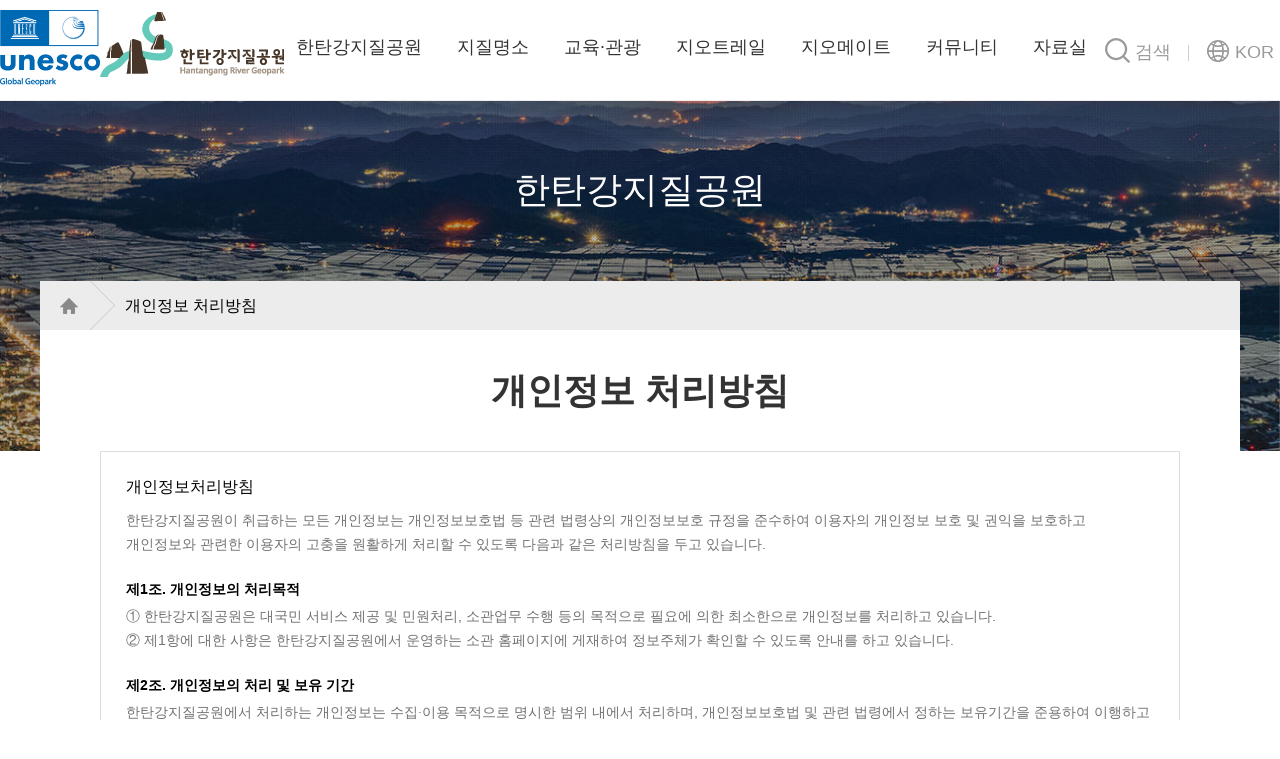

--- FILE ---
content_type: text/html; charset=utf-8
request_url: https://hantangeopark.kr/bbs/content.php?co_id=privacy
body_size: 31848
content:
<!doctype html>
<html lang="ko">
<head>
<meta charset="utf-8">
<!-- 오픈그래프 메타 정보 -->
<meta property="og:url" content="https%3A%2F%2Fhantangeopark.kr%2Fbbs%2Fcontent.php%3Fco_id%3Dprivacy">
<meta property="og:image" content="https%3A%2F%2Fhantangeopark.kr%2Fbbs%2Fcontent.php%3Fco_id%3Dprivacy/img/main_visual_ci.png">
<meta property="og:type" content="website">
<meta property="og:site_name" content="한탄강지질공원">
<meta property="og:locale" content="ko">
<meta property="og:title" content="개인정보 처리방침 | 한탄강세계지질공원"/>
<meta property="og:description" content=""/>
<meta name="viewport" content="user-scalable=no, initial-scale=1.0, maximum-scale=1.0, minimum-scale=1.0, width=device-width">
<meta name="format-detection" content="telephone=no">
<meta name="HandheldFriendly" content="true">
<meta http-equiv="X-UA-Compatible" content="IE=edge">
<!-- 23.01.27 구글 애널리틱스 추가 -->
<script async src="https://www.googletagmanager.com/gtag/js?id=G-FFM2EN3Z52"></script>
<script>
	window.dataLayer = window.dataLayer || [];
		function gtag(){
			dataLayer.push(arguments);
		}
		gtag('js', new Date());
		gtag('config','G-FFM2EN3Z52');
</script>

<!-- 애널리틱스 추가 종료 -->
<title>개인정보 처리방침 | 한탄강세계지질공원</title>
<link rel="stylesheet" href="https://hantangeopark.kr/js/font-awesome/css/font-awesome.min.css">
<link rel="stylesheet" href="https://hantangeopark.kr/skin/content/basic/style.css?ver=171222">
<link rel="stylesheet" href="https://hantangeopark.kr/theme/basic/css/default.css?ver=171222">
<link rel="stylesheet" href="https://hantangeopark.kr/theme/basic/css/style.css?ver=1768798319">
<link rel="stylesheet" href="https://hantangeopark.kr/theme/basic/css/jquery.iviewer.css">
<!--[if lte IE 8]>
<script src="https://hantangeopark.kr/js/html5.js"></script>
<![endif]-->
<script>
// 자바스크립트에서 사용하는 전역변수 선언
var g5_url       = "https://hantangeopark.kr";
var g5_bbs_url   = "https://hantangeopark.kr/bbs";
var g5_is_member = "";
var g5_is_admin  = "";
var g5_is_mobile = "";
var g5_bo_table  = "";
var g5_sca       = "";
var g5_editor    = "";
var g5_cookie_domain = "";
</script>
<script src="https://hantangeopark.kr/js/jquery-1.8.3.min.js"></script>
<script src="https://hantangeopark.kr/js/jquery.menu.js?ver=171222"></script>
<!--[if IE 9]>
<script type="text/javascript" src="/js/matchMedia.js"></script>
<script type="text/javascript" src="/js/matchMedia.addListener.js"></script>
<![endif]-->
<script src="https://hantangeopark.kr/js/common.js?ver=171222"></script>
<script src="https://hantangeopark.kr/js/wrest.js?ver=171222"></script>
<script src="https://hantangeopark.kr/js/placeholders.min.js"></script>
<script src="/js/lib.js?ver=1768798319"></script>
<script src="/js/ui.js?ver=1768798319"></script>
<script src="/js/jquery.iviewer.js"></script>
<script type="text/javascript" src="/js/jquery.mousewheel.min.js"></script>
<script>
//20201224
//Kakao.init('612237931d6cb1325cca589c8c70c38c');

// 페이스북 URL 공유
function share_sns(sns) {
	var url_param = "\uac1c\uc778\uc815\ubcf4 \ucc98\ub9ac\ubc29\uce68 | \ud55c\ud0c4\uac15\uc138\uacc4\uc9c0\uc9c8\uacf5\uc6d0";
    var c_url = "https:\/\/hantangeopark.kr\/bbs\/content.php?co_id=privacy";
	
    if (sns == 'fb') {
        window.open("http://www.facebook.com/sharer/sharer.php?u=https%3A%2F%2Fhantangeopark.kr%2Fbbs%2Fcontent.php%3Fco_id%3Dprivacy");
    } else if (sns == 'tw') {
        window.open("https://twitter.com/intent/tweet?url=https%3A%2F%2Fhantangeopark.kr%2Fbbs%2Fcontent.php%3Fco_id%3Dprivacy&text=" + url_param);
    } else if (sns == 'ka') {
        Kakao.Story.share({
            url: c_url,
            text: '개인정보 처리방침 | 한탄강세계지질공원'
        });
    }
}
</script>
</head>
<body class="sub" >
        <div id="wrap">
        <div id="skip">
            <a href="#contents" class="main_skip">본문 바로가기</a>
            <a href="#contents_wrap" class="sub_skip">본문 바로가기</a>
            <a href="#gnb">주메뉴 바로가기</a>       
        </div>
        <header id="header">
            <div id="header_inner">                
                <img src="/img/logo_2.png" style="width:100px;float:left;margin-top:10px;" alt="unesco global geopark">
                <h1 style="left:100px;"><a href="/">한탄강지질공원</a></h1>
                <nav id="gnb">
                    <ul style="margin-left:51px;">
                        <li >
                            <a href="/bbs/content.php?co_id=intro_01_01">한탄강지질공원</a>
                                <ul>
                                    <li ><a href="/bbs/content.php?co_id=intro_01_01">지질공원이란?</a></li>
                                        <li ><a href="/bbs/content.php?co_id=intro_01_02">소개</a></li>
                                        <li ><a href="/bbs/content.php?co_id=intro_01_03">추진과정</a></li>
                                        <li ><a href="/bbs/content.php?co_id=intro_01_04">보호헌장 및 행동규범</a></li>
                                </ul>
</li>
                        <li >
                            <a href="/bbs/content.php?co_id=sight_01_00">지질명소</a>
                                <ul>
                                    <li ><a href="/bbs/content.php?co_id=sight_01_00">지질명소</a></li>
                                        <li ><a href="https://www.hantangeopark.kr/bbs/content.php?co_id=pocheon_02_00">포천</a></li>
                                        <li ><a href="https://www.hantangeopark.kr/bbs/content.php?co_id=yeoncheon_01_00">연천</a></li>
                                        <li ><a href="https://www.hantangeopark.kr/bbs/content.php?co_id=cheorwon_01_00">철원</a></li>
                                </ul>
</li>
                        <li >
                            <a href="/bbs/board.php?bo_table=program_01">교육·관광</a>
                                <ul>
                                    <li ><a href="/bbs/board.php?bo_table=program_01">지질교육 프로그램</a></li>
                                        <li ><a href="/bbs/board.php?bo_table=program_02">지질관광 프로그램</a></li>
                                        <li ><a href="/bbs/board.php?bo_table=program_03">축제 및 행사</a></li>
                                </ul>
</li>
                        <li >
                            <a href="/bbs/content.php?co_id=trail_01_00">지오트레일</a>
                                <ul>
                                    <li ><a href="/bbs/content.php?co_id=trail_01_06">연강나룻길</a></li>
                                        <li ><a href="/bbs/content.php?co_id=trail_01_07">임진적벽길</a></li>
                                        <li ><a href="/bbs/content.php?co_id=trail_01_08">한탄강 주상절리길</a></li>
                                        <li ><a href="/bbs/content.php?co_id=trail_01_10">한여울길</a></li>
                                        <li ><a href="/bbs/content.php?co_id=trail_01_11">포천한탄강 주상절리길</a></li>
                                </ul>
</li>
                        <li >
                            <a href="/bbs/content.php?co_id=mate_01_00">지오메이트</a>
                                <ul>
                                    <li ><a href="/bbs/content.php?co_id=mate_01_00">지오마을</a></li>
                                        <li ><a href="/bbs/content.php?co_id=mate_02_00">지오레스토랑</a></li>
                                        <li ><a href="/bbs/content.php?co_id=mate_03_01">지오하우스</a></li>
                                        <li ><a href="/bbs/content.php?co_id=mate_04_01">지오푸드</a></li>
                                        <li ><a href="/bbs/content.php?co_id=mate_05_01">지오크래프트</a></li>
                                        <li ><a href="/bbs/content.php?co_id=mate_06_01">지오투어</a></li>
                                </ul>
</li>
                        <li >
                            <a href="/bbs/board.php?bo_table=community_01">커뮤니티</a>
                                <ul>
                                    <li ><a href="/bbs/board.php?bo_table=community_01">공지사항</a></li>
                                        <li ><a href="/bbs/faq.php?co_id=community_03">자주묻는질문</a></li>
                                </ul>
</li>
                        <li >
                            <a href="/bbs/board.php?bo_table=data_01">자료실</a>
                                <ul>
                                    <li ><a href="/bbs/board.php?bo_table=data_01">지질공원 학술자료</a></li>
                                        <li ><a href="/bbs/board.php?bo_table=data_02">지질공원 동영상</a></li>
                                        <li ><a href="/bbs/board.php?bo_table=data_03">지질공원 갤러리</a></li>
                                </ul>
</li>
                    </ul>
                </nav>
                <div class="search_and_langs" style="margin-left:50px;">
                    <button type="button" id="search_open"><span>검색</span></button>
                    <button type="button" id="langs_open"><span>KOR</span></button>
                    <button type="button" id="gnb_open" class="mobile"><span>메뉴 열기</span></button>
                    <div id="langs_box">
                        <ul>
                            <li><a href="/en" target="_blank">ENG</a></li>
                            <li><a href="/ja" target="_blank">JPN</a></li>
                            <li><a href="/ch" target="_blank">CHN</a></li>
                        </ul>
                    </div>
                </div>
            </div>
            <div id="search_box">
                <div>
                    <form name="fsearchbox" method="get" action="https://hantangeopark.kr/bbs/search.php" onsubmit="return fsearchbox_submit(this);">
                        <input type="hidden" name="sfl" value="wr_subject||wr_content">
                        <input type="hidden" name="sop" value="and">
                        <input type="text" name="stx" placeholder="검색어를 입력해 주세요.">
                        <input type="submit" value="검색">
                        <button type="button" id="search_close"><span>닫기</span></button>
                    </form>
                </div>
            </div>
        </header>
        <!--// 상단 E -->
        <div id="sub_visual" class="visual1">
            <div>
                <h2>한탄강지질공원</h2>
            </div>
        </div>
        <div id="contents_wrap">
            <div id="contents" class="privacy no_lnb">
                <div id="contents_top">
                    <div id="loacation">
                        <ul>
                            <li><a href="/">홈</a></li>
                            <li><a href="#">개인정보 처리방침</a></li>
                        </ul>
                    </div>
                    <div id="sns_share">
                        <ul>
                            <li class="tw"><a href="#" onclick="share_sns('tw')">트위터로 공유</a></li>
                            <li class="fb"><a href="#" onclick="share_sns('fb')">페이스북으로 공유</a></li>
                            <li class="ka"><a href="#" onclick="share_sns('ka')">카카오톡으로 공유</a></li>
                        </ul>
                    </div>
                </div>
                <div id="contents_box">
                    <div id="title">
                        <h3>개인정보 처리방침</h3>
                    </div>
                    







        <div class="privacy">
    <div class="box">
        <h4>개인정보처리방침</h4>
        <p class="desc">한탄강지질공원이 취급하는 모든 개인정보는 개인정보보호법 등 관련 법령상의 개인정보보호 규정을 준수하여 이용자의 개인정보 보호 및 권익을 보호하고 개인정보와 관련한 이용자의 고충을 원활하게 처리할 수 있도록 다음과 같은 처리방침을 두고 있습니다.</p>
        <div class="section">
            <h5>제1조. 개인정보의 처리목적</h5>
            <ol>
                <li>① 한탄강지질공원은 대국민 서비스 제공 및 민원처리, 소관업무 수행 등의 목적으로 필요에 의한 최소한으로 개인정보를 처리하고 있습니다.</li>
                <li>② 제1항에 대한 사항은 한탄강지질공원에서 운영하는 소관 홈페이지에 게재하여 정보주체가 확인할 수 있도록 안내를 하고 있습니다.</li>
            </ol>
        </div>
        <div class="section">
            <h5>제2조. 개인정보의 처리 및 보유 기간</h5>
            <p>한탄강지질공원에서 처리하는 개인정보는 수집·이용 목적으로 명시한 범위 내에서 처리하며, 개인정보보호법 및 관련 법령에서 정하는 보유기간을 준용하여 이행하고 있습니다.</p>
        </div>
        <div class="section">
            <h5>제3조. 개인정보 제3자 제공에 관한 사항</h5>
            <ol>
                <li>
                    ① 한탄강지질공원은 원칙적으로 정보주체의 개인정보를 수집·이용 목적으로 명시한 범위 내에서 처리하며, 다음의 경우를 제외하고는 정보주체의 사전 동의 없이는 본래의 목적 범위를 초과하여 처리하거나 제3자에게 제공하지 않습니다. 다만, 제5호부터 제9호까지는 공공기관의 경우로 한정합니다.
                    <ol>
                        <li>1. 정보주체로부터 별도의 동의를 받는 경우</li>
                        <li>2. 다른 법률에 특별한 규정이 있는 경우</li>
                        <li>3. 정보주체 또는 그 법정대리인이 의사표시를 할 수 없는 상태에 있거나 주소불명 등으로 사전 동의를 받을 수 없는 경우로서 명백히 정보주체 또는 제3자의 급박한 생명, 신체, 재산의 이익을 위하여 필요하다고 인정되는 경우</li>
                        <li>4. 통계작성 및 학술연구 등의 목적을 위하여 필요한 경우로서 특정 개인을 알아볼 수 없는 형태로 개인정보를 제공하는 경우</li>
                        <li>5. 개인정보를 목적 외의 용도로 이용하거나 이를 제3자에게 제공하지 아니하면 다른 법률에서 정하는 소관 업무를 수행할 수 없는 경우로서 보호위원회의 심의·의결을 거친 경우</li>
                        <li>6. 조약, 그 밖의 국제협정의 이행을 위하여 외국정부 또는 국제기구에 제공하기 위하여 필요한 경우</li>
                        <li>7. 범죄의 수사와 공소의 제기 및 유지를 위하여 필요한 경우</li>
                        <li>8. 법원의 재판업무 수행을 위하여 필요한 경우</li>
                        <li>9. 형 및 감호, 보호처분의 집행을 위하여 필요한 경우</li>
                    </ol>
                </li>
                <li>② 제1항에 대한 사항은 한탄강지질공원에서 운영하는 소관 홈페이지에 게재하여 정보주체가 확인할 수 있도록 안내를 하고 있습니다.</li>
            </ol>
        </div>
        <div class="section">
            <h5>제4조. 개인정보처리 위탁에 관한 사항</h5>
            <p>개인정보 처리를 위탁하는 경우 관련사항은 한탄강지질공원에서 운영하는 소관 홈페이지에 게재하여 정보주체가 확인할 수 있도록 안내를 하고 있습니다.</p>
        </div>
        <div class="section">
            <h5>제5조. 정보주체와 법정대리인의 권리·의무 및 그 행사방법에 관한 사항</h5>
            <ol>
                <li>
                    ① 정보주체(만 14세 미만인 경우에는 법정대리인을 말함)는 언제든지 다음 각 호의 개인정보 보호 관련 권리를 행사할 수 있습니다. 
                    <ol>
                        <li>1. 개인정보 열람요구</li>
                        <li>2. 오류 등이 있을 경우 정정 요구</li>
                        <li>3. 삭제요구</li>
                        <li>4. 처리정지 요구</li>
                    </ol>
                </li>
                <li>② 제1항에 따른 권리 행사는 개인정보보호법 시행규칙 별지 제8호 서식에 따라 작성 후 서면, 전자우편, 모사전송(FAX) 등을 통하여 하실 수 있으며, 이에 대해 지체 없이 조치하겠습니다.</li>
                <li>③ 정보주체가 개인정보의 오류 등에 대한 정정 또는 삭제를 요구한 경우에는 정정 또는 삭제를 완료할 때까지 당해 개인정보를 이용하거나 제공하지 않습니다.</li>
                <li>④ 제1항에 따른 권리 행사는 정보주체의 법정대리인이나 위임을 받은 자 등 대리인을 통하여 하실 수 있습니다. 이 경우 개인정보보호법 시행규칙 별지 제11호 서식에 따른 위임장을 제출하셔야 합니다.</li>
                <li>⑤ 개인정보 열람 및 처리정지 요구는 개인정보보호법 제35조 제4항, 제37조 제2항에 의하여 정보주체의 권리가 제한 될 수 있습니다.</li>
                <li>⑥ 개인정보의 정정 및 삭제 요구는 다른 법령에서 그 개인정보가 수집 대상으로 명시되어 있는 경우에는 그 삭제를 요구할 수 없습니다.</li>
                <li>⑦ 정보주체 권리에 따른 열람의 요구, 정정·삭제의 요구, 처리정지의 요구 시 열람 등 요구를 한 자가 본인이거나 정당한 대리인인지를 확인합니다.</li>
            </ol>
            <ul>
                <li>* [개인정보보호법 시행규칙 별지 제8호] 개인정보(열람, 정정·삭제, 처리정지) 요구서</li>
                <li>* [개인정보보호법 시행규칙 별지 제11호] 위임장</li>
            </ul>
        </div>
        <div class="section">
            <h5>제6조. 처리하는 개인정보 항목</h5>
            <ol>
                <li>① 한탄강지질공원에서 처리하는 개인정보는 소관업무 및 법령에서 정한 최소한의 개인정보만을 처리하며 자세한 사항은 운영하는 소관 홈페이지에 게재하여 정보주체가 확인할 수 있도록 안내를 하고 있습니다.</li>
            </ol>
        </div>
        <div class="section">
            <h5>제7조. 개인정보 파기 절차 및 방법</h5>
            <ol>
                <li>
                    ①한탄강지질공원은 원칙적으로 개인정보 처리목적이 달성된 개인정보는 지체 없이 파기합니다. 다만, 다른 법령에 따라 보존하여야 하는 경우에는 그러하지 않을 수 있습니다. 파기의 절차, 기한 및 방법은 다음과 같습니다. 
                    <ol>
                        <li>
                            <h6>가. 파기절차</h6>
                            <p>불필요한 개인정보 및 개인정보파일은 개인정보책임자의 책임 하에 내부방침 절차에 따라 다음과 같이 처리하고 있습니다.</p>
                            <dl>
                                <dt>- 개인정보의 파기</dt>
                                <dd>보유기간이 경과한 개인정보는 종료일로부터 지체 없이 파기합니다.</dd>
                                <dt>- 개인정보파일의 파기</dt>
                                <dd>개인정보파일의 처리 목적 달성, 해당 서비스의 폐지, 사업의 종료 등 그 개인정보파일이 불필요하게 되었을 때에는 개인정보의 처리가 불필요한 것으로 인정되는 날로부터 지체 없이 그 개인정보파일을 파기합니다.</dd>
                            </dl>
                        </li>
                        <li>
                            <h6>나. 파기방법</h6>
                            <ol>
                                <li>1) 전자적 형태의 정보는 기록을 재생할 수 없는 기술적 방법을 사용합니다.</li>
                                <li>2) 종이에 출력된 개인정보는 분쇄기로 분쇄하거나 소각을 통하여 파기합니다.</li>
                            </ol>
                        </li>
                    </ol>
                </li>
                <li>② 한탄강지질공원은 운영하는 소관 홈페이지를 통해 개인정보파일 파기 현황을 안내하고 있습니다.</li>
            </ol>
        </div>
        <div class="section">
            <h5>제8조. 개인정보 자동 수집 장치의 설치·운영 및 거부에 관한 사항</h5>
            <ol>
                <li>① 우리 홈페이지는 이용자에게 개인형 서비스를 제공하기 위해 이용정보를 저장하고 수시로 불러오는 '쿠키(cookie)'를 사용합니다.</li>
                <li>
                    ② 쿠키는 웹사이트를 운영하는데 이용되는 서버(http)가 이용자의 컴퓨터 브라우저에게 보내는 소량의 정보이며 이용자들의 PC 컴퓨터내의 하드디스크에 저장되기도 합니다.
                    <ol>
                        <li>1. 쿠키의 사용 목적 : 자주 찾는 서비스를 설정할 수 있도록 하여 이용자에게 최적화된 정보 제공을 위해 사용됩니다.</li>
                        <li>2. 쿠키의 설치·운영 및 거부 : 웹브라우저 상단의 도구 &gt; 인터넷 옵션 &gt; 개인정보 메뉴의 옵션 설정을 통해 쿠키 저장을 거부할 수 있습니다.</li>
                        <li>3. 쿠키 저장을 거부할 경우 개인형 서비스 이용에 어려움이 발생할 수 있습니다.</li>
                    </ol>
                </li>
            </ol>
        </div>
        <div class="section">
            <h5>제9조. 개인정보 안전성 확보 조치</h5>
            <ol>
                <li>
                    ① 개인정보의 안전성 확보를 위해 다음과 같은 조치를 취하고 있습니다.
                    <ol>
                        <li>
                            <h6>1. 개인정보 취급직원의 최소화 및 교육</h6>
                            <p>개인정보를 취급하는 직원은 반드시 필요한 인원에 한하여 지정·관리하고 있으며 취급직원을 대상으로 안전한 관리를 위한 교육을 실시하고 있습니다.</p>
                        </li>
                        <li>
                            <h6>2. 개인정보에 대한 접근 제한 </h6>
                            <p>개인정보를 처리하는 개인정보처리시스템에 대한 접근권한의 부여·변경·말소를 통하여 개인정보에 대한 접근통제를 위한 필요한 조치를 하고 있으며 침입차단시스템을 이용하여 외부로부터의 무단 접근을 통제하고 있습니다.</p>
                        </li>
                        <li>
                            <h6>3. 접속기록의 보관</h6>
                            <p>개인정보처리시스템에 접속한 기록을 최소 6개월 이상 보관·관리하고 있습니다.</p>
                        </li>
                        <li>
                            <h6>4. 개인정보의 암호화</h6>
                            <p>개인정보는 암호화 등을 통해 안전하게 저장 및 관리되고 있습니다. 또한, 중요한 데이터는 저장 및 전송 시 암호화하여 사용하는 등의 별도 보안기능을 사용하고 있습니다.</p>
                        </li>
                        <li>
                            <h6>5. 보안프로그램 설치 및 주기적 점검·갱신</h6>
                            <p>해킹이나 컴퓨터 바이러스 등에 의한 개인정보 유출 및 훼손을 막기 위하여 보안프로그램을 설치하고 주기적으로 갱신·점검하고 있습니다.</p>
                        </li>
                        <li>
                            <h6>6. 비인가자에 대한 출입 통제</h6>
                            <p>개인정보를 보관하고 있는 개인정보처리시스템의 물리적 보관 장소를 별도로 두고 이에 대해 출입통제 절차를 수립·운영하고 있습니다.</p>
                        </li>
                    </ol>
                </li>
            </ol>
        </div>
        <div class="section">
            <h5>제10조. 권익침해 구제방법</h5>
            <p>개인정보주체는 개인정보침해로 인한 피해를 구제 받기 위하여 개인정보 분쟁조정위원회, 한국인터넷진흥원 개인정보 침해-신고센터 등에 분쟁해결이나 상담 등을 신청할 수 있습니다.</p>
            <ul>
                <li>☞ 개인정보 분쟁조정위원회 : 1833-6972 (www.kopico.go.kr)</li>
                <li>☞ 개인정보 침해신고센터 : (국번없이) 118 (privacy.kisa.or.kr)</li>
                <li>☞ 대검찰청 사이버수사과 : (국번없이) 1301, cid@spo.go.kr, (www.spo.go.kr)</li>
                <li>☞ 경찰청 사이버안전국 : (국번없이) 182, (cyberbureau.police.go.kr)</li>
            </ul>
            <p>또한, 개인정보의 열람, 정정·삭제, 처리정지 등에 대한 정보주체자의 요구에 대하여 공공기관의 장이 행한 처분 또는 부작위로 인하여 권리 또는 이익을 침해 받은 자는 행정심판법이 정하는 바에 따라 행정심판을 청구할 수 있습니다.</p>
            <p>☞ 중앙행정심판위원회(www.simpan.go.kr)의 전화번호 안내 참조 제12조.</p>
        </div>
        <div class="section">
            <h5>제11조. 개인정보 처리방침 변경</h5>
            <p>이 개인정보처리방침은 2019. 9. 1 부터 적용됩니다.</p>
        </div>
    </div>
</div>                </div>
            </div>
        </div>
        <footer>
            <div class="footer_top">
                <div>
                    <h6>한탄강지질공원</h6>
                    <dl>
                        <dt>연천</dt>
                        <dd>TEL : 031-839-2277</dd>
                        <dd>FAX : 031-839-2480</dd>
                        <dd>E-mail : yjh110600@korea.kr</dd>
                    </dl>
                    <dl>
                        <dt>포천</dt>
                        <dd>TEL : 031-538-3030</dd>
                        <dd>FAX : 031-538-3045</dd>
                        <dd>E-mail : kyjkjj@korea.kr</dd>
                    </dl>
                    <dl>
                        <dt>철원</dt>
                        <dd>TEL : 033-450-4810</dd>
                        <dd>FAX : 033-450-5162</dd>
                        <dd>E-mail : jooahaon@korea.kr</dd>
                    </dl>
                </div>
            </div>
            <div class="footer_bottom">
                <ul class="agreement_link">
                    <li><a href="/bbs/content.php?co_id=privacy">개인정보처리방침</a></li>
                </ul>
                <address>
                    <p>(11108) 경기도 포천시 영북면 비둘기낭길55<br> 한탄강지질공원센터</p>
                    <p>Copyright@2019 한탄강지질공원. ALL RIGHTS RESERVED.</p>
                </address>
                <div id="relative_site">
                    <button id="relative_site_open" type="button"><span>국가지질공원 바로가기</span></button>
                    <ul id="relative_site_list">
                       <li><a href="https://ulleung.go.kr/geo/kr/index.do" target="_blank">울릉도·독도</a></li>
                       <li><a href="https://www.jeju.go.kr/geopark/index.htm" target="_blank">제주도(세계)</a></li>
                       <li><a href="https://www.busan.go.kr/geopark/index" target="_blank">부산</a></li>
                       <li><a href="https://csgeop.cs.go.kr/" target="_blank">청송(세계)</a></li>
                       <li><a href="https://koreadmz.kr/geopark" target="_blank">강원평화지역</a></li>
                       <li><a href="https://geopark.gwangju.go.kr/index.do" target="_blank">무등산권(세계)</a></li>
                       <li><a href="https://www.paleozoicgp.com/" target="_blank">강원고생대</a></li>
                       <li><a href="https://www.geotourism.or.kr/" target="_blank">경북동해안(세계)</a></li>
                       <li><a href="https://jwcgeopark.kr/" target="_blank">전북서해안권(세계)</a></li>
                       <li><a href="https://bdgeopark.kr/" target="_blank">백령·대청</a></li>
                       <li><a href="https://jmgeopark.kr/" target="_blank">진안·무주</a></li>
                       <li><a href="https://www.danyanggeopark.org/www/" target="_blank">단양(세계)</a></li>
                       <li><a href="http://gsgeopark.gunsan.go.kr/" target="_blank">고군산군도</a></li>
                       <li><a href="https://www.usc.go.kr/geopark/main.do" target="_blank">의성</a></li>
                       <li><a href="https://tour.hscity.go.kr/geopark/index.jsp" target="_blank">화성</a></li>
                        
                    </ul>
                </div>

                <div id="relative_site2">
                    <button id="relative_site_open2" type="button"><span>관련사이트 바로가기</span></button>
                    <ul id="relative_site_list2">
                       <li><a href="http://geoparkcenter.kr" target="_blank">한탄강지질공원센터</a></li>
                        <li><a href="https://www.koreageoparks.kr/topublic/main.do" target="_blank">국가지질공원사무국</a></li>
                        <li><a href="https://www.unesco.org/en/iggp/geoparks/about" target="_blank">유네스코(세계지질공원)</a></li>
                        <li><a href="http://www.globalgeopark.org/" target="_blank">세계지질공원</a></li>
                        <li><a href="https://asiapacificgeoparks.org/" target="_blank">아시아-태평양 지질공원</a></li>
                        <li><a href="https://www.europeangeoparks.org/" target="_blank">유럽지질공원</a></li>
                        <li><a href="https://unesco.or.kr/" target="_blank">유네스코한국위원회</a></li>
                    </ul>
                </div>
            </div>
        </footer>
        <!--// 푸터 E -->
    </div>
    <!--// Wrap E -->


<!-- } 하단 끝 -->

<script>
$(function() {
    // 폰트 리사이즈 쿠키있으면 실행
    font_resize("container", get_cookie("ck_font_resize_rmv_class"), get_cookie("ck_font_resize_add_class"));
});
</script>



<!-- ie6,7에서 사이드뷰가 게시판 목록에서 아래 사이드뷰에 가려지는 현상 수정 -->
<!--[if lte IE 7]>
<script>
$(function() {
    var $sv_use = $(".sv_use");
    var count = $sv_use.length;

    $sv_use.each(function() {
        $(this).css("z-index", count);
        $(this).css("position", "relative");
        count = count - 1;
    });
});
</script>
<![endif]-->

</body>
</html>


--- FILE ---
content_type: text/css
request_url: https://hantangeopark.kr/theme/basic/css/style.css?ver=1768798319
body_size: 159189
content:
@charset "utf-8";

/* Default Setting */
*{box-sizing:border-box;}
html, body{height:100%;}
html, body, h1, h2, h3, h4, h5, h6, p, dt, dd, dl, ul, ol, li, span, div, table, td, input, fieldset, textarea, select, a, img{padding:0; margin:0;}
body, button{font-family:'Noto Sans Korean', sans-serif; font-size:14px; font-weight:400; color:#4b4b4b; overflow-x:hidden;}
li{list-style:none;}
img{vertical-align:top; border:none;}
a{color:#333; text-decoration:none;}
table{border-collapse:collapse;}
caption, .hidden{width:0; height:0; overflow:hidden; text-indent:-9999px;}
.mobile{display:none;}
.ir_wa{display:block; width:100%; height:100%; position:relative; overflow:hidden; z-index:-1; opacity:0;}
.wa_hidden{overflow:hidden; position:absolute; width:1px !important; height:1px; border:0; clip:rect(0 0 0 0); margin:-1px; padding:0 !important;}
input, textarea{
    -webkit-appearance: none;
    -webkit-border-radius: 0;
    font-family:'Noto Sans Korean';
}
button{background-color:transparent; border:none; cursor:pointer;}

.ctt_admin{position:fixed; top:0; right:0;}

#wrap{height:100%;}
#layer_dummy{width:100%; height:100%; position:fixed; top:0; left:0; background-color:rgba(0,0,0,0.5); z-index:99;}

/* 레이어 팝업 처리 */
.hd_pops_footer button{font-size:11px;}

/* 스킵 기능 */

#skip {
    margin: 0;
    padding: 0;
  }
#skip a {
    position: absolute;
    background: rgba(0,0,0,0.5);
    width: 100%;
    height: 40px;
    text-align: center;
    color: #fff;
    z-index: 100;
    line-height: 40px;
    top: -40px;
    opacity:0;
    transition:all .3s ease ;
}
#skip a:focus {
    opacity:1;
    top:0;
}

body.main #skip a.sub_skip {
    display: none;
}

body.sub #skip a.main_skip {
    display: none;
}

/* Header Layout */
#header{
    width:100%; 
    z-index:99;
    transition:all 0.3s;
    -webkit-transition:all 0.3s;
    -moz-transition:all 0.3s;
    -o-transition:all 0.3s;
    -ms-transition:all 0.3s;
}
#header_inner{width:100%; max-width:1300px; height:100px; margin:0 auto; position:relative; z-index:98;}

/* Logo */
#header_inner h1{position:absolute; top:12px; left:0;}
#header_inner h1 a{display:block; width:184px; height:65px; text-indent:-9999px;}

/* Global Navigation Bar */
#gnb{padding:35px 0 0 210px;}
#gnb > ul > li{float:left; margin-left:35px; position:relative;}
#gnb > ul > li > a{font-size:18px;}
#gnb > ul > li > ul{
    visibility:hidden;
    overflow:hidden;
    width:160px; 
    max-height:0;
    border-top:3px solid #73d0c1; 
    position:absolute; 
    top:60px; 
    left:50%; 
    margin-left:-80px;
    transition:all 0.3s;
    -webkit-transition:all 0.3s;
    -moz-transition:all 0.3s;
    -o-transition:all 0.3s;
    -ms-transition:all 0.3s;
}
#gnb > ul > li:first-child > ul{width:180px; margin-left:-90px;}
#gnb > ul > li > ul:before{
    width:13px; 
    height:7px; 
    content:""; 
    position:absolute; 
    top:0; 
    left:50%; 
    margin-left:-6.5px; 
    background:url(/img/bg_gnb_arrow.png) no-repeat 0 0;
    z-index:-1;
    transition:all 0.3s;
    -webkit-transition:all 0.2s 0.2s;
    -moz-transition:all 0.2s 0.2s;
    -o-transition:all 0.2s 0.2s;
    -ms-transition:all 0.2s 0.2s;
}
#gnb > ul > li > ul li a{
    display:block; 
    height:45px; 
    line-height:45px; 
    padding-left:15px;
    font-size:14px; 
    color:#473628; 
    background-color:#fff;
    transition:all 0.3s;
    -webkit-transition:all 0.3s;
    -moz-transition:all 0.3s;
    -o-transition:all 0.3s;
    -ms-transition:all 0.3s;
}
#gnb > ul > li > ul li a:hover, #gnb > ul > li > ul li a:focus{color:#fff; background-color:#73d0c1;}
#gnb > ul > li.active > ul{visibility:visible; max-height:400px; overflow:visible;}
#gnb > ul > li.active > ul:before{top:-10px;}

/* Search and Langs button */
#header_inner div.search_and_langs{position:absolute; top:37px; right:0;}
#header_inner div.search_and_langs button:before{content:""; display:inline-block; width:25px; height:25px; margin-right:5px; vertical-align:-5px}
#header_inner div.search_and_langs button span{display:inline-block; font-size:18px;}
#header_inner div.search_and_langs button#search_open:after{content:""; display:inline-block; width:1px; height:16px; margin-left:17px; vertical-align:-3px;}

/* Langs */
#langs_box{
    visibility:hidden;
    overflow:hidden;
    max-height:0;
    position:absolute; 
    top:35px; 
    right:0;
    transition:all 0.3s;
    -webkit-transition:all 0.3s;
    -moz-transition:all 0.3s;
    -o-transition:all 0.3s;
    -ms-transition:all 0.3s;
}
#langs_box:before{content:""; width:13px; height:7px; background:url(/img/bg_top_langs_arrow.png) no-repeat 0 0; position:absolute; top:0; left:50%; margin-left:-6.5px;}
#langs_box ul li{border-bottom:1px solid #baab9b;}
#langs_box ul li:last-child{border-bottom:none;}
#langs_box ul li a{
    display:block; 
    width:73px; 
    height:33px; 
    line-height:33px; 
    font-size:16px; 
    color:#473628; 
    text-align:center; 
    background-color:#fff;
    transition:all 0.3s;
    -webkit-transition:all 0.3s;
    -moz-transition:all 0.3s;
    -o-transition:all 0.3s;
    -ms-transition:all 0.3s;
}
#langs_box ul li a:hover, #langs_box li ul a:focus{background-color:#473628; color:#fff;}

/* Search */
#search_box{
    visibility:hidden;
    overflow:hidden;
    width:100%; 
    max-height:0;
    position:absolute; 
    top:100px; 
    left:0; 
    text-align:center; 
    background-color:rgba(0,0,0,0.4); 
    font-size:0; 
    z-index:97;
    transition:all 0.3s;
    -webkit-transition:all 0.3s;
    -moz-transition:all 0.3s;
    -o-transition:all 0.3s;
    -ms-transition:all 0.3s;
}
#search_box > div{width:100%; max-width:1200px; margin:0 auto; position:relative;}
#search_box > div input[type=text]{width:500px; height:50px; padding:0 15px; font-size:18px; border:none; background-color:#fff; vertical-align:top;}
#search_box > div input[type=submit]{width:95px; height:50px; margin-left:10px; font-size:18px; color:#fff; cursor:pointer; border:none; background-color:#64c0b1; vertical-align:top;}
#search_box > div #search_close{width:40px; height:40px; position:absolute; top:6px; right:15px;}
#search_box > div #search_close span{position:absolute; top:50%; left:50%; width:40px; height:40px; margin:-20px 0 0 -20px; text-indent:-9999px;}
#search_box > div #search_close span:before, 
#search_box > div #search_close span:after{content:''; position:absolute; left:50%; margin-left:-13px; width:26px; height:4px; background-color:#fff;}
#search_box > div #search_close span:before{
    top:18px;
    -webkit-transform:rotate(45deg);
    -moz-transform:rotate(45deg);
    -o-transform:rotate(45deg);
    -ms-transform:rotate(45deg);
    transform:rotate(45deg);
}
#search_box > div #search_close span:after{
    bottom:18px;
    -webkit-transform:rotate(-45deg);
    -moz-transform:rotate(-45deg);
    -o-transform:rotate(-45deg);
    -ms-transform:rotate(-45deg);
    transform:rotate(-45deg);
}

/* Footer */
footer{clear:both; background-color:#403e3f; position:relative; z-index:1;}
footer div.footer_top div, footer div.footer_bottom{width:100%; max-width:1200px; margin:0 auto; position:relative;}
footer div.footer_top div{padding:40px 0 40px 180px;}
footer div.footer_bottom{padding:30px 0 30px 180px;}
footer div.footer_top div h6{position:absolute; left:0px; display:inline-block; width:88px; height:102px; margin-right:85px; background:url(/img/footer_logo.png) no-repeat 0 0; text-indent:-9999px;}
footer > div.footer_top{font-size:0; border-bottom:1px solid #585657;}
footer > div.footer_top dl{display:inline-block; width:215px; margin-right:185px; vertical-align:top; font-size:16px; color:#989898;}
footer > div.footer_top dl:last-child{margin-right:0;}

footer > div.footer_bottom ul.agreement_link{padding:0 0 15px 0; overflow:hidden;}
footer > div.footer_bottom ul.agreement_link li{float:left;}
footer > div.footer_bottom ul.agreement_link li a{font-size:16px; font-weight:300; color:#fff;}
footer > div.footer_bottom address p{font-size:16px; font-weight:300; font-style:normal; color:#989898;}
footer > div.footer_bottom address p br{display:none;}
#relative_site{width:270px; position:absolute; top:25px; right:0;}
#relative_site_open{width:100%; height:50px; padding-left:20px; background-color:#333132; position:relative; text-align:left;}
#relative_site_open span{font-size:16px; font-weight:300; color:#989898;}
#relative_site_open:after{
    content:""; 
    width:11px; 
    height:6px; 
    margin-top:-3px; 
    background:url(/img/bg_relative_site_open_arrow.png) no-repeat 0 0; 
    position:absolute; 
    top:50%; 
    right:20px;
    transition:all 0.3s;
    -webkit-transition:all 0.3s;
    -moz-transition:all 0.3s;
    -o-transition:all 0.3s;
    -ms-transition:all 0.3s;
}
#relative_site_list{
    visibility:hidden;
    width:100%;
    max-height:0;
    overflow:hidden;
    position:absolute; 
    bottom:52px; 
    left:0;
    transition:all 0.3s;
    -webkit-transition:all 0.3s;
    -moz-transition:all 0.3s;
    -o-transition:all 0.3s;
    -ms-transition:all 0.3s;
}
#relative_site_list li{border-bottom:1px solid #989898;}
#relative_site_list li a{display:block; height:40px; line-height:40px; padding-left:20px; font-size:14px; font-weight:300; color:#989898; background-color:#333132;}
#relative_site.active #relative_site_list{visibility:visible; max-height:620px;}
#relative_site.active #relative_site_open:after{
    -webkit-transform:rotate(180deg);
    -moz-transform:rotate(180deg);
    -o-transform:rotate(180deg);
    -ms-transform:rotate(180deg);
    transform:rotate(180deg);
}



#relative_site2{width:270px; position:absolute; top:85px; right:0;}
#relative_site_open2{width:100%; height:50px; padding-left:20px; background-color:#333132; position:relative; text-align:left;}
#relative_site_open2 span{font-size:16px; font-weight:300; color:#989898;}
#relative_site_open2:after{
    content:""; 
    width:11px; 
    height:6px; 
    margin-top:-3px; 
    background:url(/img/bg_relative_site_open_arrow.png) no-repeat 0 0; 
    position:absolute; 
    top:50%; 
    right:20px;
    transition:all 0.3s;
    -webkit-transition:all 0.3s;
    -moz-transition:all 0.3s;
    -o-transition:all 0.3s;
    -ms-transition:all 0.3s;
}
#relative_site_list2{
    visibility:hidden;
    width:100%;
    max-height:0;
    overflow:hidden;
    position:absolute; 
    bottom:50px; 
    left:0;
    transition:all 0.3s;
    -webkit-transition:all 0.3s;
    -moz-transition:all 0.3s;
    -o-transition:all 0.3s;
    -ms-transition:all 0.3s;
}
#relative_site_list2 li{border-bottom:1px solid #989898;}
#relative_site_list2 li a{display:block; height:40px; line-height:40px; padding-left:20px; font-size:14px; font-weight:300; color:#989898; background-color:#333132;}
#relative_site2.active #relative_site_list2{visibility:visible; max-height:600px;}
#relative_site2.active #relative_site_open2:after{
    -webkit-transform:rotate(180deg);
    -moz-transform:rotate(180deg);
    -o-transform:rotate(180deg);
    -ms-transform:rotate(180deg);
    transform:rotate(180deg);
}

/* 메인 서브 구분에 따른 레이아웃 변경 */
body.main #contents{background-color:#fff; position:relative; z-index:1;}
body.main #contents h3{margin-bottom:50px; text-align:center;}
body.main #contents h3:before{content:""; display:block; width:30px; height:5px; margin:0 auto 20px auto;}
body.main #contents div.inner{width:100%; max-width:1200px; margin:0 auto; position:relative;}
body.main #header{position:absolute; top:0; left:0; background-color:transparent;}
body.main #header_inner h1 a{background:url(/img/logo.png) no-repeat 0 0;}
body.main #header_inner div.search_and_langs button span{color:#fffefe;}
body.main #header_inner div.search_and_langs button#search_open:before{background:url(/img/bg_top_button_icon.png) no-repeat 0 0;}
body.main #header_inner div.search_and_langs button#langs_open:before{background:url(/img/bg_top_button_icon.png) no-repeat -25px 0;}
body.main #header_inner div.search_and_langs button#search_open:after{background-color:#fff;}
body.main #gnb > ul > li > a{color:#fffefe;}

body.sub #contents{width:1000px; float:left; overflow:hidden; position:relative;}
body.sub #contents.no_lnb{width:100%; float:none;}
body.sub #header{background-color:#fff; border-bottom:1px solid #eee;}
body.sub #header_inner h1 a{background:url(/img/logo.png) no-repeat 0 -65px;}
body.sub #header_inner div.search_and_langs button span{color:#9a9a9a;}
body.sub #header_inner div.search_and_langs button#search_open:before{background:url(/img/bg_top_button_icon.png) no-repeat 0 -25px;}
body.sub #header_inner div.search_and_langs button#langs_open:before{background:url(/img/bg_top_button_icon.png) no-repeat -25px -25px;}
body.sub #header_inner div.search_and_langs button#search_open:after{background-color:#cdcdcd;}
body.sub #gnb > ul > li > a{color:#333;}

/* Header Active */
body.main #header.active{background-color:#7f6447;}
body.main #header.fixed, body.sub #header.fixed{
    position:fixed; 
    top:0; 
    left:0;
    -webkit-animation:header_active 0.5s ease-in-out;
    -moz-animation:header_active 0.5s ease-in-out;
    animation:header_active 0.5s ease-in-out;
}
body.main #header.search_active{background-color:#7f6447;}
body.main #header.lang_active{background-color:#7f6447;}
#header.search_active #search_box{visibility:visible; max-height:100px; padding:25px 0;}
#header.lang_active #langs_box{visibility:visible; max-height:150px; padding-top:15px;}

@keyframes header_active {
    0%{opacity:0; top:-100px;}
    100%{opacity:1; top:0;}
}

@keyframes header_top {
    0%{opacity:1; top:0;}
    100%{opacity:0; top:-100px;}
}

/* Main Visual */
#main_visual{width:100%; height:100%; position:relative;}
/*
#main_visual div.center_link_wrap{position:relative; top:120px; width:100%; max-width:1200px; height:65px; margin:0 auto; z-index:1;}
#main_visual div.center_link_wrap h2.center_link{position:absolute; top:0; left:0;}
#main_visual div.center_link_wrap h2.center_link a{display:block; width:230px; height:65px; text-indent:-9999px; background:url(/img/center_link_logo.png) no-repeat 0 0;}
*/
#main_visual div.text_box{position:absolute; top:45%; left:50%; margin:-105px 0 0 -247px; z-index:1;}
#main_visual div.text_box span{display:block; width:128px; height:0; position:absolute; bottom:87px; left:0; background:url(/img/main_visual_ci.png) no-repeat 0 0;}
#main_visual div.text_box p{
    -moz-transform:translateX(-100px);
    -webkit-transform:translateX(-100px);
    -o-transform:translateX(-100px);
    -ms-transform:translateX(-100px);
    transform:translateX(-100px);
    padding:70px 0 0 140px; 
    opacity:0;
}
#main_visual div.text_box h2{
    -moz-transform:translateY(-50px);
    -webkit-transform:translateY(-50px);
    -o-transform:translateY(-50px);
    -ms-transform:translateY(-50px);
    transform:translateY(-50px);
    padding-top:20px;
    opacity:0;
}
#main_visual div.text_box a{
    display:block; width:348px; height:67px; margin:50px auto 0 auto; text-indent:-9999px; background:url(/img/bg_main_link.png) no-repeat 50% 50%;
    -moz-transform:translateY(-50px);
    -webkit-transform:translateY(-50px);
    -o-transform:translateY(-50px);
    -ms-transform:translateY(-50px);
    transform:translateY(-50px);
    opacity:0;
}
#main_visual div.bx-wrapper{height:100%; position:relative; z-index:0;}
#main_visual div.bx-viewport{height:100%; z-index:0;}
#main_visual_slide_pager{position:absolute; bottom:10%; left:0; z-index:1;}
#main_visual_slide_pager a:before{background-color:#fff;}
#main_visual_slide_pager a.active{border:1px solid #fff;}
#main_visual_slide{width:100%; height:100%; position:fixed !important; top:0; left:0; z-index:-1;}
#main_visual_slide > div{width:100%; height:100%; background-repeat:no-repeat; background-position:50% 0; background-size:cover;}
#main_visual_slide > div.active{
    -webkit-animation:main_visual_active 5.5s ease-in-out;
    -moz-animation:main_visual_active 5.5s ease-in-out;
    animation:main_visual_active 5.5s ease-in-out;
}
#main_visual_slide > div.hidden{
    -webkit-animation:main_visual_end 1s ease-in-out;
    -moz-animation:main_visual_end 1s ease-in-out;
    animation:main_visual_end 1s ease-in-out;
}
@keyframes main_visual_active{
    0%{
        -webkit-transform:scale(1);
        -moz-transform:scale(1);
        -o-transform:scale(1);
        -ms-transform:scale(1);
        transform:scale(1);
    }
    100%{
        -webkit-transform:scale(1.1);
        -moz-transform:scale(1.1);
        -o-transform:scale(1.1);
        -ms-transform:scale(1.1);
        transform:scale(1.1);
    }
}
@keyframes main_visual_end{
    0%{
        -webkit-transform:scale(1.1);
        -moz-transform:scale(1.1);
        -o-transform:scale(1.1);
        -ms-transform:scale(1.1);
        transform:scale(1.1);
        opacity:1;
    }
    100%{
        -webkit-transform:scale(5);
        -moz-transform:scale(5);
        -o-transform:scale(5);
        -ms-transform:scale(5);
        transform:scale(5);
        opacity:0;
    }
}

#main_visual.active div.text_box span{
    height:113px; 
    transition:all 1s;
    -webkit-transition:all 1s;
    -moz-transition:all 1s;
    -o-transition:all 1s;
    -ms-transition:all 1s;
}
#main_visual.active div.text_box p{
    opacity:1;
    -moz-transform:translateX(0);
    -webkit-transform:translateX(0);
    -o-transform:translateX(0);
    -ms-transform:translateX(0);
    transform:translateX(0);
    transition:all 1s 0.6s;
    -webkit-transition:all 1s 0.6s;
    -moz-transition:all 1s 0.6s;
    -o-transition:all 1s 0.6s;
    -ms-transition:all 1s 0.6s;
}
#main_visual.active div.text_box h2{
    opacity:1;
    -moz-transform:translateY(0);
    -webkit-transform:translateY(0);
    -o-transform:translateY(0);
    -ms-transform:translateY(0);
    transform:translateY(0);
    transition:all 1s 1.2s;
    -webkit-transition:all 1s 1.2s;
    -moz-transition:all 1s 1.2s;
    -o-transition:all 1s 1.2s;
    -ms-transition:all 1s 1.2s;
}
#main_visual.active div.text_box a{
    opacity:1;
    -moz-transform:translateY(0);
    -webkit-transform:translateY(0);
    -o-transform:translateY(0);
    -ms-transform:translateY(0);
    transform:translateY(0);
    transition:all 1s 1.6s;
    -webkit-transition:all 1s 1.6s;
    -moz-transition:all 1s 1.6s;
    -o-transition:all 1s 1.6s;
    -ms-transition:all 1s 1.6s;
}

/*
#main_visual_timer_line{width:0; height:6px; background-color:#45ac9b; position:absolute; bottom:0; left:0;}
#main_visual_timer_line.active{
    -webkit-animation:main_visual_timer_line 5s ease-in-out;
    -moz-animation:main_visual_timer_line 5s ease-in-out;
    animation:main_visual_timer_line 5s ease-in-out;
}

@keyframes main_visual_timer_line{
    0%{
        width:0;
    }
    100%{
        width:100%;
    }
}
*/

/* Main - 한탄강지질명소 */
#main_geo_sight{padding:80px 0 90px 0; background:#f3f1ec url(/img/bg_main_geo_sight.png) no-repeat 100% 100%;}
#main_geo_sight h3:before{background-color:#64c0b1;}
#sight_slide ul{overflow:hidden;} /* 임시 */
#sight_slide ul li{width:50%; float:left;}
#sight_slide ul li a{display:block; overflow:hidden;}
#sight_slide ul li a div{width:50%; height:300px;}
#sight_slide ul li:nth-child(1) a div,
#sight_slide ul li:nth-child(2) a div{float:left;}
#sight_slide ul li:nth-child(3) a div,
#sight_slide ul li:nth-child(4) a div{float:right;}
#sight_slide ul li a div.image{position:relative; overflow:hidden;}
#sight_slide ul li a div.image span{
    display:block;
    width:100%;
    height:100%;
    position:absolute;
    top:0;
    left:0;
    background-repeat:no-repeat; 
    background-position:50% 50%;
    background-size:cover;
    transform:scale(1);
    -webkit-transform:scale(1);
    -moz-transform:scale(1);
    -o-transform:scale(1);
    -ms-transform:scale(1);
    transition:all 0.3s ease-out;
    -webkit-transition:all 0.3s ease-out;
    -moz-transition:all 0.3s ease-out;
    -o-transition:all 0.3s ease-out;
    -ms-transition:all 0.3s ease-out;
}
#sight_slide ul li a div.image.no_bg span{width:100%; height:100%; position:absolute; top:0; left:0; background-repeat:no-repeat; background-position:50% 50%; background-color:#e5e5e5;}
#sight_slide ul li a div.info{
    width:50%; 
    height:300px; 
    padding:35px; 
    float:left; 
    background-color:#fff;
    transition:all 0.3s;
    -webkit-transition:all 0.3s;
    -moz-transition:all 0.3s;
    -o-transition:all 0.3s;
    -ms-transition:all 0.3s;
}
#sight_slide ul li a div.info h4{width:100%; font-size:24px; font-weight:500; color:#473628; letter-spacing:-1px; overflow:hidden; text-overflow:ellipsis; white-space:nowrap;}
#sight_slide ul li a div.info h4:after{content:""; display:block; width:20px; height:3px; margin:10px 0 8px 0; background-color:#64c0b1;}
#sight_slide ul li a div.info p{height:135px; font-size:16px; line-height:22px; color:#7d7d7d; word-break:keep-all; overflow:hidden; letter-spacing:-1px;}
#sight_slide ul li a div.info span.location{display:block; height:17px; line-height:17px; padding-left:17px; margin-top:20px; font-size:16px; color:#7d7d7d; letter-spacing:-1px; background:url(/img/bg_main_location_icon.png) no-repeat 0 0;}
#sight_slide ul li a:hover div.image span, #sight_slide ul li a:focus div.image span{
    transform:scale(1.2);
    -webkit-transform:scale(1.2);
    -moz-transform:scale(1.2);
    -o-transform:scale(1.2);
    -ms-transform:scale(1.2);
}
#sight_slide ul li a:hover div.info, #sight_slide ul li a:focus div.info{background-color:#5b493b;}
#sight_slide ul li a:hover div.info h4, #sight_slide ul li a:focus div.info h4{color:#fff;}
#sight_slide ul li a:hover div.info h4:after, #sight_slide ul li a:focus div.info h4:after{background-color:#fff;}
#sight_slide ul li a:hover div.info p, #sight_slide ul li a:focus div.info p{color:#f7e9df;}
#sight_slide ul li a:hover div.info span.location, #sight_slide ul li a:focus div.info span.location{color:#f7e9df; background:url(/img/bg_main_location_icon_active.png) no-repeat 0 0;}
#sight_slide_pager{margin-top:35px;}
#sight_slide_pager a:before{background-color:#a29f98;}
#sight_slide_pager a.active{border:1px solid #64c0b1;}
#sight_slide_pager a.active:before{background-color:#64c0b1;}
#sight_slide_control a{margin-top:-30px;}
#sight_slide_control a.prev{left:-100px;}
#sight_slide_control a.next{right:-100px;}

/* Main - 지질공원 프로그램 */
#main_geo_program{padding:85px 0; background:url(/img/bg_main_geo_program.jpg) no-repeat 50% 0; position:relative;}
#main_geo_program:after{content:""; width:362px; height:465px; position:absolute; bottom:-40px; left:0; background:url(/img/bg_main_geo_program_dummy.png) no-repeat 50% 0; z-index:0;}
#main_geo_program h3:before{background-color:#fff;}
#program_list{overflow:hidden; position:relative; z-index:1;}
#program_list ul.list{width:314px; float:left;}
#program_list ul.list > li{border-bottom:1px solid #968e86;}
#program_list ul.list > li:first-child{border-top:1px solid #968e86;}
#program_list ul.list > li > a{display:block; width:100%; height:55px; line-height:55px; padding-left:20px; font-size:20px; color:#fff; position:relative;}
#program_list ul.list > li > a span{display:block; width:calc(100% - 30px); overflow:hidden; text-overflow:ellipsis; white-space:nowrap;}
#program_list ul.list > li > a:after{
    content:""; 
    visibility:hidden;
    width:0; 
    height:79px; 
    position:absolute; 
    top:0; 
    left:-1px;
    z-index:-1; 
    background:url(/img/bg_main_geo_program_list_active.png) no-repeat 0 0;
    transition:all 0.3s;
    -webkit-transition:all 0.3s;
    -moz-transition:all 0.3s;
    -o-transition:all 0.3s;
    -ms-transition:all 0.3s;
}
#program_list ul.list > li.active > a{font-weight:500; color:#32261c;}
#program_list ul.list > li.active > a:after{visibility:visible; width:348px;} 
#program_list ul.list > li > a:hover, #program_list ul.list > li > a:focus{font-weight:500; color:#32261c; background-color:#64c0b1;}
#program_list ul.list > li > div.info_mobile{display:none;}

#program_list div.info{display:none; width:700px; float:right; position:relative;}
#program_list div.info.active{display:block;}
#program_list div.info div.image{width:700px; height:400px; position:relative;}
#program_list div.info div.image span.bg{width:100%; height:100%; position:absolute; top:0; left:0; background-repeat:no-repeat; background-position:50% 50%; background-size:cover;}
#program_list div.info div.image span.no_bg{width:100%; height:100%; position:absolute; top:0; left:0; border:1px solid #c8cbd5; background-repeat:no-repeat; background-position:50% 50%; background-color:#e5e5e5;}
#program_list div.info div.text{width:calc(100% - 170px); float:left;}
#program_list div.info div.text h4{width:100%; padding-top:35px; padding-left:25px; font-family:'Nanum Myeongjo'; font-size:35px; font-weight:400; color:#fff; position:relative; overflow:hidden; text-overflow:ellipsis; white-space:nowrap;}
#program_list div.info div.text h4:before{
    content:"";
    display:block;
    width:1px; 
    height:30px;
    background-color:#fff;
    position:absolute;
    top:5px;
    left:15px;
    transform:skewX(35deg);
    -webkit-transform:skewX(35deg);
    -moz-transform:skewX(35deg);
    -o-transform:skewX(35deg);
    -ms-transform:skewX(35deg);
}
#program_list div.info div.text p{
    height:48px; 
    margin-top:10px; 
    padding-left:27px; 
    line-height:24px; 
    font-size:16px; 
    color:#fff; 
    word-break:keep-all; 
    overflow:hidden;
    white-space:normal; 
    word-wrap:break-word;
    display:-webkit-box; 
    -webkit-line-clamp:2;
    -webkit-box-orient:vertical;
}
#program_list div.info div.btn{padding-top:35px; float:right;}
#program_list div.info div.btn a{
    display:block; 
    width:160px; 
    height:40px; 
    line-height:38px; 
    border:1px solid #fff; 
    font-size:16px; 
    color:#fff; 
    text-align:center;
    transition:all 0.3s;
    -webkit-transition:all 0.3s;
    -moz-transition:all 0.3s;
    -o-transition:all 0.3s;
    -ms-transition:all 0.3s;
}
#program_list div.info div.btn a:first-child{margin-bottom:10px;}
#program_list div.info div.btn a:hover, #program_list div.info div.btn a:focus{font-weight:500; color:#32261c; border:1px solid #64c0b1; background-color:#64c0b1;}

#program_list div.info.no_image div.text{width:100%; float:none;}
#program_list div.info.no_image div.text h4{padding-top:0; padding-left:0;}
#program_list div.info.no_image div.text h4:before{display:none;}
#program_list div.info.no_image div.text p{height:96px; margin-top:30px; padding-left:0; -webkit-line-clamp:4;}
#program_list div.info.no_image div.btn{float:none;}
#program_list div.info.no_image div.btn a{display:inline-block; margin-right:5px;}

/* 메인 - 축제 및 행사 */
#main_festival{padding:80px 0;}
#main_festival h3:before{background-color:#64c0b1;}
#festival_slide ul li{width:285px;}
#festival_slide ul li a{display:block; position:relative; overflow:hidden;}
#festival_slide ul li a div.image{height:400px; position:relative;}
#festival_slide ul li a div.image span.bg{width:100%; height:100%; position:absolute; top:0; left:0; background-repeat:no-repeat; background-position:50% 0; background-size:cover;}
#festival_slide ul li a div.image span.no_bg{width:100%; height:100%; position:absolute; top:0; left:0; border:1px solid #c8cbd5; background-repeat:no-repeat; background-position:50% 50%; background-color:#e5e5e5;}
#festival_slide ul li a div.info{padding-top:20px; text-align:center;}
#festival_slide ul li a div.info h4{width:100%; font-size:20px; font-weight:400; color:#32261c; overflow:hidden; text-overflow:ellipsis; white-space:nowrap;}
#festival_slide ul li a div.info p{padding-bottom:5px; font-size:16px; color:#7d7d7d;}
#festival_slide ul li a div.info p:before{content:""; display:inline-block; width:15px; height:15px; margin-right:5px; vertical-align:-2px; background:url(/img/bg_main_calendar_icon.png) no-repeat 0 0;}
#festival_slide ul li a div.dummy{
    width:100%; 
    height:400px; 
    position:absolute; 
    top:-100%; 
    left:0; 
    background-color:rgba(0,0,0,0.4);
    transition:all 0.3s;
    -webkit-transition:all 0.3s;
    -moz-transition:all 0.3s;
    -o-transition:all 0.3s;
    -ms-transition:all 0.3s;
}
#festival_slide ul li a div.dummy span{width:200px; height:40px; margin:-20px 0 0 -100px; line-height:38px; border:1px solid #fff; font-size:16px; color:#fff; text-align:center; position:absolute; top:50%; left:50%;}
#festival_slide ul li a:hover div.dummy, #festival_slide ul li a:focus div.dummy{top:0;}
#festival_slide_pager{margin-top:35px;}
#festival_slide_pager a:before{background-color:#a29f98;}
#festival_slide_pager a.active{border:1px solid #64c0b1;}
#festival_slide_pager a.active:before{background-color:#64c0b1;}
#festival_slide_control a.prev{left:-100px;}
#festival_slide_control a.next{right:-100px;}

/* 메인 - 하단 콘텐츠 */
#main_bottom{padding:60px 0; background-color:#ebebeb;}
#main_bottom_inner{overflow:hidden;}
#main_bottom_inner div.section{width:380px; float:left; margin-left:30px; position:relative;}
#main_bottom_inner div.section h4{margin-bottom:20px; font-size:20px; font-weight:500; color:#32261c;}
#main_bottom_inner div.section > div{height:285px; background-color:#fff;}
#main_bottom_inner div.section.board{margin-left:0;}
#main_bottom_inner div.section.board a.more{font-size:16px; color:#333; position:absolute; top:5px; right:0;}
#main_bottom_inner div.section.board a.more:before{content:"+"; padding-right:5px;}
#main_bottom_inner div.section.board > div{padding:20px;}
#main_bottom_inner div.section.board > div ul li{margin-top:17px;}
#main_bottom_inner div.section.board > div ul li:first-child{margin-top:0;}
#main_bottom_inner div.section.board > div ul li a{display:block; padding-left:15px; position:relative;}
#main_bottom_inner div.section.board > div ul li a:before{content:""; width:7px; height:7px; border-radius:100%; background-color:#b7b7b7; position:absolute; top:9px; left:0;}
#main_bottom_inner div.section.board > div ul li a span{display:block; width:100%; overflow:hidden; text-overflow:ellipsis; white-space:nowrap;}
#main_bottom_inner div.section.board > div ul li a span.subject{font-size:16px; color:#333;}
#main_bottom_inner div.section.board > div ul li a span.date{font-size:16px; color:#7d7d7d;}
#main_bottom_inner div.section.quick > div{padding:0 20px;}
#main_bottom_inner div.section.quick ul{overflow:hidden;}
#main_bottom_inner div.section.quick ul li{width:33.33%; float:left; margin-top:30px;}
#main_bottom_inner div.section.quick ul li a{display:block; font-size:16px; color:#7d7d7d; text-align:center;}
#main_bottom_inner div.section.quick ul li a:before{display:block; content:""; width:70px; height:70px; margin:0 auto; background-image:url(/img/bg_main_quick_icon.png); background-repeat:no-repeat; background-size:420px 70px;}
#main_bottom_inner div.section.quick ul li:nth-child(1) a:before{background-position:0 0;}
#main_bottom_inner div.section.quick ul li:nth-child(2) a:before{background-position:-70px 0;}
#main_bottom_inner div.section.quick ul li:nth-child(3) a:before{background-position:-140px 0;}
#main_bottom_inner div.section.quick ul li:nth-child(4) a:before{background-position:-210px 0;}
#main_bottom_inner div.section.quick ul li:nth-child(5) a:before{background-position:-280px 0;}
#main_bottom_inner div.section.quick ul li:nth-child(6) a:before{background-position:-350px 0;}
#main_bottom_inner div.section.movie a.more{font-size:16px; color:#333; position:absolute; top:5px; right:0;}
#main_bottom_inner div.section.movie a.more:before{content:"+"; padding-right:5px;}
#main_movie{width:100%; height:100%; position:relative;}
#main_movie:before{content:""; width:100%; height:100%; position:absolute; top:0; left:0; background:url(/img/bg_main_movie_dummy.jpg) no-repeat 50% 50%; background-size:cover;}
#main_movie_frame{display:none; width:100%; height:100%; position:fixed; top:0; left:0; z-index:99; background-color:#000;}
#main_movie_frame.active{display:block;}
#main_movie_frame h6{height:100px; line-height:100px; padding:0 50px; font-size:40px; font-weight:400; color:#fff; background-color:#000;}
#main_movie_frame iframe{width:100%; height:calc(100% - 100px);}
#movie_close{width:60px; height:60px; position:absolute; top:20px; right:50px;}
#movie_close span{position:absolute; top:50%; left:50%; width:60px; height:60px; margin:-30px 0 0 -30px; text-indent:-9999px;}
#movie_close span:before, 
#movie_close span:after{content:''; position:absolute; left:50%; margin-left:-25px; width:50px; height:6px; background-color:#fff;}
#movie_close span:before{
    top:27px;
    -webkit-transform:rotate(45deg);
    -moz-transform:rotate(45deg);
    -o-transform:rotate(45deg);
    -ms-transform:rotate(45deg);
    transform:rotate(45deg);
}
#movie_close span:after{
    bottom:27px;
    -webkit-transform:rotate(-45deg);
    -moz-transform:rotate(-45deg);
    -o-transform:rotate(-45deg);
    -ms-transform:rotate(-45deg);
    transform:rotate(-45deg);
}



#play_movie{width:100%; height:100%; position:absolute; top:0; left:0;}
#play_movie span{display:block; width:73px; height:73px; margin:-36.5px 0 0 -36.5px; position:absolute; top:50%; left:50%; text-indent:-9999px;}
#play_movie span:before{content:""; width:100%; height:100%; position:absolute; top:0; left:0; background:url(/img/bg_main_movie_button_circle.png) no-repeat 0 0; background-size:73px 73px;}
#play_movie span:after{content:""; width:30px; height:36px; position:absolute; top:19px; left:26px; background:url(/img/bg_main_movie_button_play.png) no-repeat 0 0; background-size:30px 36px;}
#play_movie:hover span:before, #play_movie:focus span:before{
    animation:play_movie_button 2s infinite linear;
    -webkit-animation:play_movie_button 2s infinite linear;
    -moz-animation:play_movie_button 2s infinite linear;
    -o-animation:play_movie_button 2s infinite linear;
    -ms-animation:play_movie_button 2s infinite linear;
}

@-webkit-keyframes play_movie_button {
    from {
        transform:rotate(0deg);
        -webkit-transform:rotate(0deg);
        -moz-transform:rotate(0deg);
        -o-transform:rotate(0deg);
        -ms-transform:rotate(0deg);
    }
    to {
        transform:rotate(359deg);
        -webkit-transform:rotate(359deg);
        -moz-transform:rotate(359deg);
        -o-transform:rotate(359deg);
        -ms-transform:rotate(359deg);
    }
}

/* Sub Layout */
#contents_wrap{width:100%; max-width:1200px; margin:-170px auto 0 auto; position:relative; background-color:#fff; overflow:hidden;}
#contents_box{padding:0 60px 100px 60px;}
#title h3{height:121px; line-height:121px; font-size:36px; font-weight:700; color:#333; text-align:center;}
#sub_visual{position:relative; height:350px; overflow:hidden;}
#sub_visual:before{
    content:""; 
    width:100%; 
    height:600px; 
    position:absolute; 
    top:0; 
    left:0;
    transform:translateY(-150px);
    -webkit-transform:translateY(-150px);
    -moz-transform:translateY(-150px);
    -o-transform:translateY(-150px);
    -ms-transform:translateY(-150px);
    transform:scale(1.01);
    -webkit-transform:scale(1.01);
    -moz-transform:scale(1.01);
    -o-transform:scale(1.01);
    -ms-transform:scale(1.01);
    animation:play_visual 30s infinite linear;
    -webkit-animation:play_visual 30s infinite linear;
    -moz-animation:play_visual 30s infinite linear;
    -o-animation:play_visual 30s infinite linear;
    -ms-animation:play_visual 30s infinite linear;
}
#sub_visual.visual1:before{background:url(/img/bg_sub_visual_01.jpg) no-repeat 50% 0;}
#sub_visual.visual2:before{background:url(/img/bg_sub_visual_02.jpg) no-repeat 50% 0;}
#sub_visual.visual3:before{background:url(/img/bg_sub_visual_03.jpg) no-repeat 50% 0;}
#sub_visual.visual4:before{background:url(/img/bg_sub_visual_04.jpg) no-repeat 50% 0;}
#sub_visual.visual5:before{background:url(/img/bg_sub_visual_05.jpg) no-repeat 50% 0;}
#sub_visual.visual6:before{background:url(/img/bg_sub_visual_06.jpg) no-repeat 50% 0;}
#sub_visual.visual7:before{background:url(/img/bg_sub_visual_07.jpg) no-repeat 50% 0;}

@-webkit-keyframes play_visual {
    from {
        transform:translateY(0);
        -webkit-transform:translateY(0);
        -moz-transform:translateY(0);
        -o-transform:translateY(0);
        -ms-transform:translateY(0);
    }
    35% {
        transform:translateY(-150px);
        -webkit-transform:translateY(-150px);
        -moz-transform:translateY(-150px);
        -o-transform:translateY(-150px);
        -ms-transform:translateY(-150px);
    }
    100% {
        transform:scale(1.01);
        -webkit-transform:scale(1.01);
        -moz-transform:scale(1.01);
        -o-transform:scale(1.01);
        -ms-transform:scale(1.01);
    }
}


#sub_visual > div{width:100%; max-width:1200px; margin:0 auto; position:relative;}
#sub_visual > div h2{
    padding-top:65px; 
    height:115px;
    overflow:hidden;
    font-size:36px; 
    font-weight:500; 
    color:#fffefe; 
    text-align:center;
    opacity:1;
    animation:visual_title 1.5s linear;
    -webkit-animation:visual_title 1.5s linear;
    -moz-animation:visual_title 1.5s linear;
    -o-animation:visual_title 1.5s linear;
    -ms-animation:visual_title 1.5s linear;
}
@-webkit-keyframes visual_title {
    from {
        opacity:0;
        height:0;
    }
    to {
        opacity:1;
        height:115px;
    }
}
#lnb{width:200px; float:left;}
#lnb h2{display:table; width:100%;}
#lnb h2 span{display:table-cell; height:170px; vertical-align:middle; padding:0 30px; line-height:44px; font-size:28px; font-weight:500; color:#fffefe; background-color:#554437;}
#lnb ul{border-left:1px solid #d7d7d7; border-right:1px solid #d7d7d7;}
#lnb ul li{border-bottom:1px solid #d7d7d7;}
#lnb ul li a{display:block; padding:15px 15px 18px 30px; font-size:17px; font-weight:500; color:#5c5c5c; position:relative; word-break:keep-all;}
#lnb ul li a:before{content:""; display:inline-block; width:6px; height:4px; margin-top:-2px; background-color:#554437; position:absolute; top:29px; left:17px;}
#lnb ul li.active a{background-color:#45ac9b; color:#fff;}
#lnb ul li.active a:before{background-color:#fff;}
#contents_top{background-color:#ececec; position:relative;}
#loacation ul{overflow:hidden;}
#loacation ul li{float:left;}
#loacation ul li:before{content:""; display:inline-block; width:25px; height:49px; margin:0 10px; vertical-align:top; background:url(/img/bg_location_arrow.png) no-repeat 50% 50%;}
#loacation ul li:first-child:before{display:none;}
#loacation ul li a{display:inline-block; height:49px; line-height:49px; font-size:16px; color:#000;}
#loacation ul li:first-child a{width:40px; text-indent:-9999px; background:url(/img/bg_location_home.png) no-repeat 20px 50%;}
#sns_share{position:absolute; top:0; right:0; display: none;}
#sns_share ul{overflow:hidden;}
#sns_share ul li{float:left;}
#sns_share ul li a{display:block; width:49px; height:49px; text-indent:-9999px; position:relative;}
#sns_share ul li a:before{content:""; width:25px; height:25px; margin:-12.5px 0 0 -12.5px; background-image:url(/img/bg_sns_share_icon.png); background-repeat:no-repeat; position:absolute; top:50%; left:50%;}
#sns_share ul li.tw a{background-color:#36abf3;}
#sns_share ul li.fb a{background-color:#3b5998;}
#sns_share ul li.ka a{background-color:#f2c700;}
#sns_share ul li.tw a:before{background-position:0 0;}
#sns_share ul li.fb a:before{background-position:-25px 0;}
#sns_share ul li.ka a:before{background-position:-50px 0;}

/* 지오 메이트 공통 디자인 */
div.geo_mate div.contents_top{width:100%; display:table; table-layout:fixed;}
div.geo_mate div.contents_top div.image{display:table-cell; position:relative;}
div.geo_mate div.contents_top div.image ul li.empty span.image{background-color:#ebebeb; background-image:url(/img/bg_board_empty.png); background-size:auto;}
div.geo_mate div.contents_top div.image ul li span{display:block;}
div.geo_mate div.contents_top div.image ul li span.image{height:323px; background-repeat:no-repeat; background-position:50% 50%; background-size:cover;}
div.geo_mate div.contents_top div.image ul li span.title{width:100%; height:50px; line-height:50px; padding:0 20px; text-align:center; font-size:18px; color:#fff; background-color:rgba(0,0,0,0.6); overflow:hidden; text-overflow:ellipsis; white-space:nowrap; position:absolute; bottom:0; left:0;}
div.geo_mate div.contents_top div.info{display:table-cell; padding:35px 0 35px 35px; border:1px solid #d6d6d6; vertical-align:top;}
div.geo_mate div.contents_top div.info h4{font-size:30px; font-weight:500; color:#333; letter-spacing:-1px;}
div.geo_mate div.contents_top div.info h4 span{display:block; font-size:18px; font-weight:400; color:#333; letter-spacing:-1px;}
div.geo_mate div.contents_top div.info p{padding-top:10px; font-size:18px; color:#777; letter-spacing:-1px;}
div.geo_mate div.contents_top div.info ul li{margin-top:12px; padding-left:25px; font-size:16px; color:#777; letter-spacing:-1px; position:relative;}
div.geo_mate div.contents_top div.info ul li a{font-size:16px; color:#777;}
div.geo_mate div.contents_top div.info ul li:before{content:""; width:20px; height:20px; background-image:url(/img/bg_geo_info_icon.png); background-repeat:no-repeat; position:absolute; top:3px; left:0;}
div.geo_mate div.contents_top div.info ul li.location:before{background-position:0 0;}
div.geo_mate div.contents_top div.info ul li.location a{display:inline-block; height:28px; line-height:26px; margin-left:3px; padding:0 12px; font-size:12px; color:#fff; background-color:#523b29; border-radius:4px; vertical-align:2px;}
div.geo_mate div.contents_top div.info ul li.call:before{background-position:-20px 0;}
div.geo_mate div.contents_top div.info ul li.homepage:before{background-position:-40px 0;}
div.geo_mate div.contents_top div.info ul li.mail:before{background-position:-60px 0;}
div.geo_mate div.contents_top div.info ul li.time:before{background-position:-80px 0;}
div.geo_mate div.contents_top div.info ul li.time span:before{content:"|"; display:inline-block; font-size:14px; padding:0 7px;}
div.geo_mate div.contents_top div.info ul li.time span:first-child:before{display:none;}
div.geo_mate div.description{margin-top:50px;}
div.geo_mate div.description p{line-height:30px; padding-top:35px; font-size:16px; color:#777; word-break:keep-all;}
div.geo_mate div.description p:first-of-type{padding-top:0;}
div.geo_mate #map{margin-top:70px;}
div.geo_mate #map h5{margin-bottom:20px; font-size:24px; font-weight:500; color:#333;}
div.geo_mate #map h5:before{content:""; display:block; width:35px; height:4px; margin-bottom:7px; background-color:#45ac9b;}

#geo_slide div.bx-wrapper{position:relative;}
#geo_slide div.bx-controls-direction a{width:55px; height:55px; position:absolute; top:50%; margin-top:-27.5px; text-indent:-9999px; border:1px solid #ccc; background-color:rgba(0,0,0,0.5);}
#geo_slide div.bx-controls-direction a.bx-prev{left:0;}
#geo_slide div.bx-controls-direction a.bx-next{right:0;}
#geo_slide div.bx-controls-direction a:before{
    content:""; 
    width:16px; 
    height:27px; 
    position:absolute; 
    top:50%; 
    left:50%; 
    margin:-13.5px 0 0 -8px;
    transition:all 0.3s;
    -webkit-transition:all 0.3s;
    -moz-transition:all 0.3s;
    -o-transition:all 0.3s;
    -ms-transition:all 0.3s;
}
#geo_slide div.bx-controls-direction a.bx-prev:before{background:url(/img/bg_geo_slide_prev.png) no-repeat 0 0;}
#geo_slide div.bx-controls-direction a.bx-next:before{background:url(/img/bg_geo_slide_next.png) no-repeat 0 0;}

#geo_slide div.bx-controls-direction a.bx-prev:active:before, #geo_slide div.bx-controls-direction a.bx-prev:active:before{margin-left:-15px;}
#geo_slide div.bx-controls-direction a.bx-next:active:before, #geo_slide div.bx-controls-direction a.bx-next:active:before{margin-left:-1px;}

/* 지오 메이트 */
div.geo_mate_list ul{overflow:hidden;}
div.geo_mate_list ul li{width:420px; float:left; margin-top:45px;}
div.geo_mate_list ul li:nth-child(even){float:right;}
div.geo_mate_list ul li:nth-child(1), div.geo_mate_list ul li:nth-child(2){margin-top:0;}
div.geo_mate_list ul li a{display:block;}
div.geo_mate_list ul li a div.image{height:0; padding-bottom:73%; position:relative;}
div.geo_mate_list ul li a div.image span{width:100%; height:100%; position:absolute; top:0; left:0; background-repeat:no-repeat; background-position:50% 50%; background-size:cover;}
div.geo_mate_list ul li a div.image.empty span{background-color:#ebebeb; background-image:url(/img/bg_board_empty.png); background-size:auto;}
div.geo_mate_list ul li a div.image div.dummy{
    width:90px; 
    height:90px; 
    padding-top:20px; 
    font-size:14px; 
    color:#fefefe; 
    text-align:center; 
    position:absolute; 
    top:50%; 
    left:50%; 
    margin:-45px 0 0 -45px; 
    background-color:rgba(0,0,0,0.5); 
    border-radius:100%;
    opacity:0;
    transition:all 0.3s;
    -webkit-transition:all 0.3s;
    -moz-transition:all 0.3s;
    -o-transition:all 0.3s;
    -ms-transition:all 0.3s;
    transform:translateY(30px);
    -webkit-transform:translateY(30px);
    -moz-transform:translateY(30px);
    -o-transform:translateY(30px);
    -ms-transform:translateY(30px);
}
div.geo_mate_list ul li a div.image div.dummy:before{content:""; display:block; width:22px; height:22px; margin:0 auto 3px auto; background:url(/img/bg_list_view_icon.png) no-repeat 50% 50%;}
div.geo_mate_list ul li a:hover div.image div.dummy, div.geo_mate_list ul li a:focus div.image div.dummy{
    opacity:1;
    transform:translateY(0);
    -webkit-transform:translateY(0);
    -moz-transform:translateY(0);
    -o-transform:translateY(0);
    -ms-transform:translateY(0);
}
div.geo_mate_list ul li a div.info{padding:30px; border:1px solid #d6d6d6;}
div.geo_mate_list ul li a div.info h4{font-size:30px; font-weight:500; color:#333; letter-spacing:-1px;}
div.geo_mate_list ul li a div.info h4 span{display:block; font-size:18px; font-weight:400; color:#333; letter-spacing:-1px;}
div.geo_mate_list ul li a div.info p{padding-top:20px; font-size:18px; color:#777; letter-spacing:-1px;}

/* 프로그램 목록 상단 내용 */
div.program_list_top div.text{margin-bottom:20px;}
div.program_list_top div.text p{padding-bottom:30px; line-height:30px; font-size:16px; color:#777; word-break:keep-all; letter-spacing:-1px;}
div.program_list_top ul.tabs li{width:50%;}

/* 지질 명소 목록 */
div.geo_sight_list ul{overflow:hidden;}
div.geo_sight_list ul li{float:left; margin-bottom:10px; margin-left:10px; overflow:hidden;}
div.geo_sight_list ul li a{display:block; width:285px; height:220px; position:relative;}
div.geo_sight_list ul li a div.bg{width:100%; height:100%; overflow:hidden;}
div.geo_sight_list ul li a div.bg span{width:100%; height:100%; position:absolute; top:0; left:0;}
div.geo_sight_list ul li a div.bg span.image{z-index:0; background-repeat:no-repeat; background-position:50% 50%; background-size:cover;}
div.geo_sight_list ul li a div.bg span.dummy{
    background-color:rgba(0,0,0,0.5); 
    z-index:1;
    transition:all 0.3s;
    -webkit-transition:all 0.3s;
    -moz-transition:all 0.3s;
    -o-transition:all 0.3s;
    -ms-transition:all 0.3s;
}
div.geo_sight_list ul li a div.title{
    display:table; 
    width:100%; 
    height:100%; 
    position:absolute; 
    top:0; 
    left:0; 
    z-index:1;
    transition:all 0.3s;
    -webkit-transition:all 0.3s;
    -moz-transition:all 0.3s;
    -o-transition:all 0.3s;
    -ms-transition:all 0.3s;
}
div.geo_sight_list ul li a div.title span{display:table-cell; height:100%; font-size:20px; font-weight:500; color:#fff; text-align:center; vertical-align:middle;}
div.geo_sight_list ul li a:hover div.bg span.dummy, div.geo_sight_list ul li a:focus div.bg span.dummy{background-color:rgba(0,0,0,0);}
div.geo_sight_list ul li a:hover div.title, div.geo_sight_list ul li a:focus div.title{top:-100%;}
div.geo_sight_list ul li a div.view{
    width:90px; 
    height:90px; 
    padding-top:20px; 
    font-size:14px; 
    color:#fefefe; 
    text-align:center; 
    position:absolute; 
    top:50%; 
    left:50%; 
    margin:-45px 0 0 -45px; 
    background-color:rgba(0,0,0,0.5); 
    border-radius:100%;
    opacity:0;
    transition:all 0.3s;
    -webkit-transition:all 0.3s;
    -moz-transition:all 0.3s;
    -o-transition:all 0.3s;
    -ms-transition:all 0.3s;
    transform:translateY(30px);
    -webkit-transform:translateY(30px);
    -moz-transform:translateY(30px);
    -o-transform:translateY(30px);
    -ms-transform:translateY(30px);
}
div.geo_sight_list ul li a div.view:before{content:""; display:block; width:22px; height:22px; margin:0 auto 3px auto; background:url(/img/bg_list_view_icon.png) no-repeat 50% 50%;}
div.geo_sight_list ul li a:hover div.view, div.geo_sight_list ul li a:focus div.view{
    opacity:1;
    transform:translateY(0);
    -webkit-transform:translateY(0);
    -moz-transform:translateY(0);
    -o-transform:translateY(0);
    -ms-transform:translateY(0);
}

div.geo_sight_list.type1 ul li.type1,
div.geo_sight_list.type1 ul li.type4,
div.geo_sight_list.type1 ul li.type7,
div.geo_sight_list.type1 ul li.type9,
div.geo_sight_list.type1 ul li.type10,
div.geo_sight_list.type1 ul li.type12,
div.geo_sight_list.type1 ul li.type14,div.geo_sight_list.type1 ul li.type16,div.geo_sight_list.type1 ul li.type19,div.geo_sight_list.type1 ul li.type22,div.geo_sight_list.type1 ul li.type25
{margin-left:0;}
div.geo_sight_list.type1 ul li.type10{clear:left;}
div.geo_sight_list.type1 ul li.type11{float:left; margin-top:-230px;}
div.geo_sight_list.type1 ul li.type4 a{width:580px; height:450px;}
div.geo_sight_list.type1 ul li.type8 a{width:580px;}
div.geo_sight_list.type1 ul li.type11 a{width:580px; height:450px;}
div.geo_sight_list.type1 ul li.type12 a,
div.geo_sight_list.type1 ul li.type13 a,
div.geo_sight_list.type1 ul li.type14 a,
div.geo_sight_list.type1 ul li.type15 a{width:432.5px;}
div.geo_sight_list.type1 ul li.type16 a,
div.geo_sight_list.type1 ul li.type17 a,
div.geo_sight_list.type1 ul li.type1 a div.bg span.image{background-image:url(/img/geo_sight_list_01_01.jpg);} /* 샘통 */
div.geo_sight_list.type1 ul li.type2 a div.bg span.image{background-image:url(/img/geo_sight_list_01_02.jpg);} /* 소이산 */
div.geo_sight_list.type1 ul li.type3 a div.bg span.image{background-image:url(/img/geo_sight_list_01_03.jpg);} /* 직탕폭포 */
div.geo_sight_list.type1 ul li.type4 a div.bg span.image{background-image:url(/img/geo_sight_list_01_04.jpg);} /* 고석정 */
div.geo_sight_list.type1 ul li.type5 a div.bg span.image{background-image:url(/img/geo_sight_list_01_05.jpg);} /* 삼부연폭포 */
div.geo_sight_list.type1 ul li.type6 a div.bg span.image{background-image:url(/img/geo_sight_list_01_06.jpg);} /* 화적연 */
div.geo_sight_list.type1 ul li.type7 a div.bg span.image{background-image:url(/img/geo_sight_list_01_07.jpg);} /* 지장산 */
div.geo_sight_list.type1 ul li.type8 a div.bg span.image{background-image:url(/img/geo_sight_list_01_08.jpg);} /* 비둘기낭 */
div.geo_sight_list.type1 ul li.type9 a div.bg span.image{background-image:url(/img/geo_sight_list_01_09.jpg);} /* 아우라지 */
div.geo_sight_list.type1 ul li.type10 a div.bg span.image{background-image:url(/img/geo_sight_list_01_10.jpg);} /* 재인폭 */
div.geo_sight_list.type1 ul li.type11 a div.bg span.image{background-image:url(/img/geo_sight_list_01_11.jpg);} /* 아트밸리 */
div.geo_sight_list.type1 ul li.type12 a div.bg span.image{background-image:url(/img/geo_sight_list_01_12.jpg);} /* 백의리층 */
div.geo_sight_list.type1 ul li.type13 a div.bg span.image{background-image:url(/img/geo_sight_list_01_13.jpg);} /* 좌상바위 */
div.geo_sight_list.type1 ul li.type14 a div.bg span.image{background-image:url(/img/geo_sight_list_01_14.jpg);} /* 은대리 */
div.geo_sight_list.type1 ul li.type15 a div.bg span.image{background-image:url(/img/geo_sight_list_01_15.jpg);} /* 전곡리 */
div.geo_sight_list.type1 ul li.type16 a div.bg span.image{background-image:url(/img/geo_sight_list_01_16.jpg);} /* 철원평화 */
div.geo_sight_list.type1 ul li.type17 a div.bg span.image{background-image:url(/img/geo_sight_list_01_17.jpg);} /* 송대소 */
div.geo_sight_list.type1 ul li.type18 a div.bg span.image{background-image:url(/img/geo_sight_list_02_01.jpg);} /* 대교천 */
div.geo_sight_list.type1 ul li.type19 a div.bg span.image{background-image:url(/img/geo_sight_list_02_02.jpg);} /* 임진강 */
div.geo_sight_list.type1 ul li.type20 a div.bg span.image{background-image:url(/img/geo_sight_list_02_03.jpg);} /* 동막골 */
div.geo_sight_list.type1 ul li.type21 a div.bg span.image{background-image:url(/img/geo_sight_list_02_04.jpg);} /* 교동 */
div.geo_sight_list.type1 ul li.type22 a div.bg span.image{background-image:url(/img/geo_sight_list_02_05.jpg);} /* 차탄천 */
div.geo_sight_list.type1 ul li.type23 a div.bg span.image{background-image:url(/img/geo_sight_list_02_06.jpg);} /* 백운계곡 */
div.geo_sight_list.type1 ul li.type24 a div.bg span.image{background-image:url(/img/geo_sight_list_02_07.jpg);} /* 당포성 */
div.geo_sight_list.type1 ul li.type25 a div.bg span.image{background-image:url(/img/geo_sight_list_02_08.jpg);} /* 웅장굴 */
div.geo_sight_list.type1 ul li.type26 a div.bg span.image{background-image:url(/img/geo_sight_list_02_09.jpg);} /* 구리이골 */


/*  포천 */

div.geo_sight_list.type3 ul li.type1,
div.geo_sight_list.type3 ul li.type4,
div.geo_sight_list.type3 ul li.type7,
div.geo_sight_list.type3 ul li.type9,
div.geo_sight_list.type3 ul li.type10,
div.geo_sight_list.type3 ul li.type12,
div.geo_sight_list.type3 ul li.type14{margin-left:0;}
div.geo_sight_list.type3 ul li.type10{margin-left: 10px;}
div.geo_sight_list.type3 ul li.type11{float:left; margin-top:-230px;}
div.geo_sight_list.type3 ul li.type4 a{width:580px; height:450px;}
div.geo_sight_list.type3 ul li.type8 a{width:580px;}
div.geo_sight_list.type3 ul li.type11 a{width:580px; height:450px;}
div.geo_sight_list.type3 ul li.type12 a,
div.geo_sight_list.type3 ul li.type13 a,
div.geo_sight_list.type3 ul li.type14 a,
div.geo_sight_list.type3 ul li.type15 a{width:432.5px;}
div.geo_sight_list.type3 ul li.type16 a,
div.geo_sight_list.type3 ul li.type17 a,
div.geo_sight_list.type3 ul li.type1 a div.bg span.image{background-image:url(/img/geo_sight_list_02_01.jpg);} /* 대교천 */
div.geo_sight_list.type3 ul li.type2 a div.bg span.image{background-image:url(/img/geo_sight_list_02_08.jpg);} /* 웅장굴 */
div.geo_sight_list.type3 ul li.type3 a div.bg span.image{background-image:url(/img/geo_sight_list_01_06.jpg);} /* 화적연 */
div.geo_sight_list.type3 ul li.type4 a div.bg span.image{background-image:url(/img/geo_sight_list_01_08.jpg);} /* 비둘기낭 */
div.geo_sight_list.type3 ul li.type5 a div.bg span.image{background-image:url(/img/geo_sight_list_02_06.jpg);} /* 백운계곡 */
div.geo_sight_list.type3 ul li.type6 a div.bg span.image{background-image:url(/img/geo_sight_list_02_04.jpg);} /* 교동 */
div.geo_sight_list.type3 ul li.type7 a div.bg span.image{background-image:url(/img/geo_sight_list_01_07.jpg);} /* 지장산 */
div.geo_sight_list.type3 ul li.type8 a div.bg span.image{background-image:url(/img/geo_sight_list_02_09.jpg);} /* 구리이골 */
div.geo_sight_list.type3 ul li.type9 a div.bg span.image{background-image:url(/img/geo_sight_list_01_11.jpg);} /* 아트밸리 */
div.geo_sight_list.type3 ul li.type10 a div.bg span.image{background-image:url(/img/geo_sight_list_01_09.jpg);} /* 아우라지 */

/*  연천 */

div.geo_sight_list.type4 ul li.type1,
div.geo_sight_list.type4 ul li.type4,
div.geo_sight_list.type4 ul li.type7,
div.geo_sight_list.type4 ul li.type9,
div.geo_sight_list.type4 ul li.type10,
div.geo_sight_list.type4 ul li.type12,
div.geo_sight_list.type4 ul li.type14{margin-left:0;}
div.geo_sight_list.type4 ul li.type10{margin-left: 10px;}
div.geo_sight_list.type4 ul li.type11{float:left; margin-top:-230px;}
div.geo_sight_list.type4 ul li.type4 a{width:580px; height:450px;}
div.geo_sight_list.type4 ul li.type8 a{width:580px;}
div.geo_sight_list.type4 ul li.type11 a{width:580px; height:450px;}
div.geo_sight_list.type4 ul li.type12 a,
div.geo_sight_list.type4 ul li.type13 a,
div.geo_sight_list.type4 ul li.type14 a,
div.geo_sight_list.type4 ul li.type15 a{width:432.5px;}
div.geo_sight_list.type4 ul li.type16 a,
div.geo_sight_list.type4 ul li.type17 a,
div.geo_sight_list.type4 ul li.type1 a div.bg span.image{background-image:url(/img/geo_sight_list_01_12.jpg);} /* 백의리층 */
div.geo_sight_list.type4 ul li.type2 a div.bg span.image{background-image:url(/img/geo_sight_list_01_10.jpg);} /* 재인폭 */
div.geo_sight_list.type4 ul li.type3 a div.bg span.image{background-image:url(/img/geo_sight_list_02_03.jpg);} /* 동막골 */
div.geo_sight_list.type4 ul li.type4 a div.bg span.image{background-image:url(/img/geo_sight_list_01_13.jpg);} /* 좌상바위 */
div.geo_sight_list.type4 ul li.type5 a div.bg span.image{background-image:url(/img/geo_sight_list_01_15.jpg);} /* 전곡리 */
div.geo_sight_list.type4 ul li.type6 a div.bg span.image{background-image:url(/img/geo_sight_list_02_05.jpg);} /* 차탄천 */
div.geo_sight_list.type4 ul li.type7 a div.bg span.image{background-image:url(/img/geo_sight_list_01_14.jpg);} /* 은대리 */
div.geo_sight_list.type4 ul li.type8 a div.bg span.image{background-image:url(/img/geo_sight_list_02_07.jpg);} /* 당포성 */
div.geo_sight_list.type4 ul li.type9 a div.bg span.image{background-image:url(/img/geo_sight_list_02_02.jpg);} /* 임진강 */


/*  철원 */

div.geo_sight_list.type5 ul li.type1,
div.geo_sight_list.type5 ul li.type4,
div.geo_sight_list.type5 ul li.type7,
div.geo_sight_list.type5 ul li.type9,
div.geo_sight_list.type5 ul li.type10,
div.geo_sight_list.type5 ul li.type12,
div.geo_sight_list.type5 ul li.type14{margin-left:0;}
div.geo_sight_list.type5 ul li.type10{margin-left: 10px;}
div.geo_sight_list.type5 ul li.type11{float:left; margin-top:-230px;}
div.geo_sight_list.type5 ul li.type4 a{width:580px; height:450px;}
div.geo_sight_list.type5 ul li.type8 a{width:580px;}
div.geo_sight_list.type5 ul li.type11 a{width:580px; height:450px;}
div.geo_sight_list.type5 ul li.type12 a,
div.geo_sight_list.type5 ul li.type13 a,
div.geo_sight_list.type5 ul li.type14 a,
div.geo_sight_list.type5 ul li.type15 a{width:432.5px;}
div.geo_sight_list.type5 ul li.type16 a,
div.geo_sight_list.type5 ul li.type17 a,
div.geo_sight_list.type5 ul li.type1 a div.bg span.image{background-image:url(/img/geo_sight_list_01_16.jpg);} /* 철원평화 */
div.geo_sight_list.type5 ul li.type2 a div.bg span.image{background-image:url(/img/geo_sight_list_01_01.jpg);} /* 샘통 */
div.geo_sight_list.type5 ul li.type3 a div.bg span.image{background-image:url(/img/geo_sight_list_01_02.jpg);} /* 소이산 */
div.geo_sight_list.type5 ul li.type4 a div.bg span.image{background-image:url(/img/geo_sight_list_01_03.jpg);} /* 직탕폭포 */
div.geo_sight_list.type5 ul li.type5 a div.bg span.image{background-image:url(/img/geo_sight_list_01_17.jpg);} /* 송대소 */
div.geo_sight_list.type5 ul li.type6 a div.bg span.image{background-image:url(/img/geo_sight_list_01_04.jpg);} /* 고석정 */
div.geo_sight_list.type5 ul li.type7 a div.bg span.image{background-image:url(/img/geo_sight_list_01_05.jpg);} /* 삼부연폭포 */




/* 지질 명소 상세(공통) */
div.geo_sight_view div.sight_slide{position:relative;}
div.geo_sight_view div.sight_slide div.desc{padding:25px 30px; border:1px solid #d6d6d6; position:relative; display: flex; flex-wrap: wrap; justify-content: space-between; align-items: end;}
div.geo_sight_view div.sight_slide div.desc h4{font-size:18px; font-weight:400; color:#333; letter-spacing:-1px;}
div.geo_sight_view div.sight_slide div.desc h4 strong{display:block; font-size:30px; font-weight:500; color:#333; letter-spacing:-2px;}
div.geo_sight_view div.sight_slide div.desc div.location{position: static; margin-top: 10px;}
div.geo_sight_view div.sight_slide div.desc div.location p{display:inline-block; padding:0 10px 0 17px; font-size:16px; color:#777; letter-spacing:-1px; background:url(/img/bg_main_location_icon.png) no-repeat 0 4px; vertical-align:top;}
div.geo_sight_view div.sight_slide div.desc div.location a{display:inline-block; height:28px; line-height:28px; padding:0 12px; font-size:12px; color:#fff; background-color:#523b29; vertical-align:top; border-radius:4px;}
div.geo_sight_view div.sight_slide div.bx-wrapper{position:relative;}
div.geo_sight_view div.sight_slide div.bx-controls-direction a{width:55px; height:55px; margin-top:-27.5px; position:absolute; top:50%; text-indent:-9999px; border:1px solid #ccc; background-color:rgba(0,0,0,0.5);}
div.geo_sight_view div.sight_slide div.bx-controls-direction a.bx-prev{left:0;}
div.geo_sight_view div.sight_slide div.bx-controls-direction a.bx-next{right:0;}
div.geo_sight_view div.sight_slide div.bx-controls-direction a:before{
    content:""; 
    width:16px; 
    height:27px; 
    position:absolute; 
    top:50%; 
    left:50%; 
    margin:-13.5px 0 0 -8px;
    transition:all 0.3s;
    -webkit-transition:all 0.3s;
    -moz-transition:all 0.3s;
    -o-transition:all 0.3s;
    -ms-transition:all 0.3s;
}
div.geo_sight_view div.sight_slide div.bx-controls-direction a.bx-prev:before{background:url(/img/bg_geo_slide_prev.png) no-repeat 0 0;}
div.geo_sight_view div.sight_slide div.bx-controls-direction a.bx-next:before{background:url(/img/bg_geo_slide_next.png) no-repeat 0 0;}
div.geo_sight_view div.sight_slide div.bx-controls-direction a.bx-prev:active:before, #geo_slide div.bx-controls-direction a.bx-prev:active:before{margin-left:-15px;}
div.geo_sight_view div.sight_slide div.bx-controls-direction a.bx-next:active:before, #geo_slide div.bx-controls-direction a.bx-next:active:before{margin-left:-1px;}
div.geo_sight_view div.section{padding-top:60px; margin-top:60px; border-top:1px solid #b7b7b7;}
div.geo_sight_view div.section.type1{margin-top:0; border-top:none;}
div.geo_sight_view div.section h5{margin-bottom:20px; font-size:24px; font-weight:400; color:#333;}
div.geo_sight_view div.section h5 + p{padding-top:0;}
div.geo_sight_view div.section p{padding-top:20px; font-size:16px; color:#777; line-height:28px; letter-spacing:-1px; word-break:keep-all;}
div.geo_sight_view div.section p:first-child{padding-top:0;}
div.geo_sight_view div.section p.sup_desc{padding-top:10px; font-size:13px; color:#777;}
div.geo_sight_view div.section div.image{margin-top:40px;}
div.geo_sight_view div.section div.image:first-child{margin-top:0;}
div.geo_sight_view div.section div.image ul.type1{overflow:hidden;}
div.geo_sight_view div.section div.image ul.type1 li{float:left; margin-top:40px;}
div.geo_sight_view div.section div.image ul.type1 li:nth-child(1),
div.geo_sight_view div.section div.image ul.type1 li:nth-child(2){margin-top:0;}
div.geo_sight_view div.section div.image ul.type1 li:nth-child(even){float:right;}
div.geo_sight_view div.section div.image span.image{display:block; text-align:left;}
div.geo_sight_view div.section div.image.center span.image{text-align:center;}
div.geo_sight_view div.section div.image + div.text{margin-top:30px;}
div.geo_sight_view div.section div.image + div.text p{padding-top:20px; font-size:16px; color:#777; line-height:28px; letter-spacing:-1px; word-break:keep-all;}
div.geo_sight_view div.section div.float_wrap{margin-top:10px; overflow:hidden;}
div.geo_sight_view div.section div.float_wrap div.text{float:left; width:470px;}
div.geo_sight_view div.section div.float_wrap div.image{float:right; margin-top:0;}
div.geo_sight_view div.section div.video_link{margin:30px 0 20px 0;}
div.geo_sight_view div.section div.video_link a{display:inline-block; padding-left:35px; background:url(/img/bg_youtube_icon.png) no-repeat 0 6px;}
div.geo_sight_view div.section div.video_link a span{display:inline-block; font-size:16px; color:#0041d5; padding-bottom:3px; border-bottom:1px solid #0041d5; letter-spacing:-1px;}
div.geo_sight_view div.section div.video_link p{padding-top:10px;}
div.geo_sight_view div.section div.box{margin-top:50px;}
div.geo_sight_view div.section div.box:first-child{margin-top:0;}
div.geo_sight_view div.section div.box p:first-of-type{padding-top:0;}
div.geo_sight_view div.section table{width:100%; table-layout:fixed; border-top:2px solid #636363;} 
div.geo_sight_view div.section table thead th{padding:15px 0; font-size:19px; font-weight:500; text-align:center; border-right:1px solid #dedede; border-bottom:1px solid #dedede; background-color:#f3f3f3;}
div.geo_sight_view div.section table thead th:last-child{border-right:none;}
div.geo_sight_view div.section table tbody td{padding:15px 0; font-size:16px; color:#777; text-align:center; letter-spacing:-1px; border-right:1px solid #dedede; border-bottom:1px solid #dedede;}
div.geo_sight_view div.section table tbody td:last-child{border-right:none;}
div.geo_sight_view > div.map{margin-top:70px;}
div.geo_sight_view > div.map h5{margin-bottom:20px; font-size:24px; font-weight:500; color:#333;}
div.geo_sight_view > div.map h5:before{content:""; display:block; width:35px; height:4px; margin-bottom:7px; background-color:#45ac9b;}
div.geo_sight_view #map1{margin-bottom:120px;}

/* 지질 명소 상세(화적연) */
div.sight_01_06 div.section.type1 div.graphic{margin-top:50px; overflow:hidden;}
div.sight_01_06 div.section.type1 div.graphic div.image{margin-top:0; float:left;}
div.sight_01_06 div.section.type1 div.graphic div.image ul li{float:left;}
div.sight_01_06 div.section.type1 div.graphic div.image ul li:first-child{margin-right:15px;}
div.sight_01_06 div.section.type1 div.graphic div.text{float:right; padding:50px 30px; margin:0 0 0 30px; background-color:#f5f5f5;}
div.sight_01_06 div.section.type1 div.graphic div.text h5{line-height:34px; font-size:16px; font-weight:500; color:#777; letter-spacing:-1px;}
div.sight_01_06 div.section.type1 div.graphic div.text p{line-height:34px; font-size:16px; font-weight:500; color:#777; letter-spacing:-1px;}

/* 지질 명소 상세 (전곡리 유적 토층) */
div.sight_01_15 div.section.type1 a span{display:inline-block; margin-top:40px; padding-bottom:3px; font-size:16px; color:#0041d5; border-bottom:1px solid #0041d5; letter-spacing:-1px;}

/* 예비 명소 상세 (차탄천 주상절리) */
div.sight_02_07 div.section.type2 table thead th:first-child{width:130px;}

/* 개인정보 처리방침 */
div.privacy div.box{padding:25px; border:1px solid #dcdcdc;}
div.privacy div.box h4{padding-bottom:10px; font-size:16px; font-weight:500; color:#000;}
div.privacy div.box p.desc{line-height:24px; font-size:14px; color:#727272; word-break:keep-all;}
div.privacy div.box div.section{margin-top:25px;}
div.privacy div.box div.section > h5, div.privacy div.box div.section h6{padding-bottom:5px; font-size:14px; color:#000;}
div.privacy div.box div.section > p{line-height:24px; font-size:14px; color:#727272; word-break:keep-all;}
div.privacy div.box div.section > ol{margin:0; padding:0;}
div.privacy div.box div.section > ol > li{line-height:24px; font-size:14px; color:#727272; word-break:keep-all;}
div.privacy div.box div.section > ol > li > ol{padding:5px;}
div.privacy div.box div.section > ol > li > ol li dl{padding-bottom:10px;}
div.privacy div.box div.section > ol > li > ol li dl dt{padding-top:10px;}
div.privacy div.box div.section > ol > li > ol li ol{padding:5px;}
div.privacy div.box div.section > ul{margin:0; padding:0;}
div.privacy div.box div.section > ul > li{line-height:24px; font-size:14px; color:#727272; word-break:keep-all;}

/* 검색 결과 */
div.search_result div.search_box{border:1px solid #ddd; position:relative;}
div.search_result div.search_box input[type=text]{width:calc(100% - 70px); height:70px; padding:0 20px; font-size:20px; font-weight:500; color:#333; border:none; background-color:transparent;}
div.search_result div.search_box input[type=submit]{width:70px; height:70px; text-indent:-9999px; border:none; background:url(/img/bg_search_icon.png) no-repeat 50% 50%; position:absolute; top:0; right:0;}
div.search_result div.result_top{margin:50px 0 0 0;}
div.search_result div.result_top h5{font-size:20px; font-weight:500; color:#333; text-align:center;}
div.search_result div.result_top h5 span{color:#45ac9b;}
div.search_result div.result_top div.desc{overflow:hidden; margin:15px 0 5px 0;}
div.search_result div.result_top div.desc > p{float:left; font-size:15px;}
div.search_result div.result_top div.desc > p strong{font-size:400;}
div.search_result div.result_top div.desc > dl{float:right;}
div.search_result div.result_top div.desc > dl dt{display:inline-block; margin-left:10px; font-size:15px;}
div.search_result div.result_top div.desc > dl dt:after{content:":"; display:inline-block; padding-left:3px;}
div.search_result div.result_top div.desc > dl dd{display:inline-block; font-size:15px;}
div.search_result div.result_top div.desc > dl dd strong{font-weight:500;}

/* 지질공원이란? */
div.geo_about div.desc{padding:133px 0; text-align:center; background:url(/img/bg_intro_01_01.jpg) no-repeat 50% 50%; background-size:cover;}
div.geo_about div.desc p{padding-bottom:35px; line-height:30px; font-size:18px; font-weight:300; color:#fff; letter-spacing:-1px;}
div.geo_about div.desc p:last-child{padding-bottom:0;}
div.geo_about div.desc p:first-child{padding-bottom:35px;}
div.geo_about div.desc p strong{font-size:24px; font-weight:500; color:#fff;}
div.geo_about div.text{margin-top:60px;}
div.geo_about div.text p{padding-bottom:20px; line-height:28px; font-size:16px; font-weight:300; color:#777; letter-spacing:-1px;}
div.geo_about div.text p:last-child{padding-bottom:0;}
div.geo_about div.text p strong{font-size:24px; font-weight:500; color:#523b29;}

/* 소개 */
div.geo_intro div.text{margin-top:60px;}
div.geo_intro div.text p{padding-bottom:35px; line-height:28px; font-size:16px; font-weight:300; color:#777; letter-spacing:-1px; word-break:keep-all;}
div.geo_intro div.desc{position:relative; width:840px; height:670px; background:url(/img/bg_geo_intro_01.jpg)no-repeat 50% 50%;}
div.geo_intro div.desc div.summary{width:530px; height:443px; padding:40px 60px 40px 40px; position:absolute; bottom:-47px; right:-43px; color:#fff; box-sizing:border-box; background:url(/img/bg_geo_info.png)no-repeat 50% 50%;}
div.geo_intro div.desc h4{font-size:18px; font-weight:400;}
div.geo_intro div.desc ul{margin-top:25px; padding-left:15px;}
div.geo_intro div.desc ul li{font-size:15px; text-indent:-15px; letter-spacing:-1.2px; line-height:30px; font-weight:300;}
div.geo_intro div.desc ul li:before{content:''; display:inline-block; width:5px; height:5px; margin-right:10px; margin-bottom:4px; background:#fff;}

/* 추진과정 */
div.geo_process{position:relative;}
div.geo_process > ol:before{content:''; position:absolute; display:inline-block; top:25px; left:7px; width:1px; height:95%; background:#ededed;}
div.geo_process > ol > li{margin-bottom:60px; overflow:hidden;}
div.geo_process > ol > li > h4{width:90px; float:left; margin-right:20px; font-size:24px; color:#874714;}
div.geo_process > ol > li > h4:before{content:''; position:relative; display:inline-block; width:16px; height:16px; margin-right:10px; border-radius:100%; background:#874714;}
div.geo_process > ol > li > ol{width:calc(100% - 110px); float:right; margin-top:5px;}
div.geo_process > ol > li > ol li{width:100%; display:table; table-layout:fixed; margin-bottom:15px;}
div.geo_process > ol > li > ol li:last-child {margin-bottom:0;}
div.geo_process > ol > li > ol li span{display:table-cell;}
div.geo_process > ol > li > ol li span.month{width:60px; margin-right:30px; font-size:18px; color:#1ca18b;}
div.geo_process > ol > li > ol li span.text{font-size:16px; color:#777;}

/* 보호헌장 */
div.geo_constitution div h5{font-size:24px; font-weight:500; color:#333;}
div.geo_constitution div h5:before{content:""; display:block; width:35px; height:4px; margin-bottom:7px; background-color:#45ac9b;}
div.geo_constitution div div.text p{padding-top:20px; font-size:16px; color:#777; line-height:28px; letter-spacing:-1px; word-break:keep-all;}
div.geo_constitution div div.desc{margin:35px 0 65px 0; padding:50px 35px; background:#f3f3f3;}
div.geo_constitution div:last-child div.desc{margin-bottom:0;}
div.geo_constitution div div.desc h6{font-size:18px; color:#874714; font-weight:500; margin-top:50px; margin-bottom:25px;}
div.geo_constitution div div.desc h6:first-of-type{margin-top:0;}
div.geo_constitution div div.desc ol{margin-left:20px;}
div.geo_constitution div div.desc ul li{padding-left:12px; font-size:15px; color:#777; margin-bottom:10px; position:relative; letter-spacing:-1px; word-break:keep-all;}
div.geo_constitution div div.desc ol li{font-size:15px; color:#777; margin-bottom:15px; padding-left:15px; position:relative; letter-spacing:-1px; word-break:keep-all;}
div.geo_constitution div div.desc ol li:before{position:absolute; top:0; left:0;}
div.geo_constitution div div.desc ol li:nth-child(1):before{content:"1.";}
div.geo_constitution div div.desc ol li:nth-child(2):before{content:"2.";}
div.geo_constitution div div.desc ol li:nth-child(3):before{content:"3.";}
div.geo_constitution div div.desc ol li:nth-child(4):before{content:"4.";}
div.geo_constitution div div.desc ol li:nth-child(5):before{content:"5.";}
div.geo_constitution div div.desc ol li:nth-child(6):before{content:"6.";}
div.geo_constitution div div.desc ol li:nth-child(7):before{content:"7.";}
div.geo_constitution div div.desc ol li:nth-child(8):before{content:"8.";}
div.geo_constitution div div.desc ol li:nth-child(9):before{content:"9.";}
div.geo_constitution div div.desc ol li:nth-child(10):before{content:"10.";}
div.geo_constitution div div.desc ul li:last-child,
div.geo_constitution div div.desc ol li:last-child{margin-bottom:0;}
div.geo_constitution div div.desc ul li:before{content:''; position:absolute; top:8px; left:0; width:5px; height:5px; background-color:#000;}

/* 지오트레일 목록 */
div.geo_trail_list ul{overflow:hidden;}
div.geo_trail_list ul li{float:left; margin-left:5px; margin-bottom:5px;}
div.geo_trail_list ul li:nth-child(3n+1){margin-left:0;}
div.geo_trail_list ul li a{display:block; width:290px; height:290px; position:relative;}
div.geo_trail_list ul li a div.image{width:100%; height:0; padding-bottom:100%; overflow:hidden; position:relative;}
div.geo_trail_list ul li a div.image span{width:100%; height:100%; position:absolute; top:0; left:0; background-repeat:no-repeat; background-position:50% 50%; background-size:cover;}
div.geo_trail_list ul li a div.info{width:100%; height:100%; padding-top:70px; position:absolute; top:0; left:0; text-align:center;}
div.geo_trail_list ul li a div.info h4{font-size:20px; font-weight:500; color:#fff;}
div.geo_trail_list ul li a div.info h4:before{content:""; display:block; width:69px; height:66px; margin:0 auto 10px auto; background:url(/img/bg_trail_list_icon.png) no-repeat 0 0;}
div.geo_trail_list ul li a div.info span{
    display:block; 
    width:185px; 
    height:40px; 
    margin:25px auto 0 auto; 
    line-height:38px; 
    font-size:15px; 
    color:#fff; 
    border:1px solid #fff; 
    border-radius:20px;
    transition:all 0.3s;
    -webkit-transition:all 0.3s;
    -moz-transition:all 0.3s;
    -o-transition:all 0.3s;
    -ms-transition:all 0.3s;
}
div.geo_trail_list ul li a:hover div.info h4:before, div.geo_trail_list ul li a:focus div.info h4:before{background:url(/img/bg_trail_list_icon.png) no-repeat -69px 0;}
div.geo_trail_list ul li a:hover div.info span, div.geo_trail_list ul li a:focus div.info span{background-color:#f2c700; border:1px solid #f2c700; color:#241e04;}

/* 지오트레일 상세(공통) */
div.geo_trail_view div.sight_slide{position:relative; border:1px solid #d6d6d6; margin-top:60px;}
div.geo_trail_view div.sight_slide div.text{padding:45px 35px; font-size:30px; font-weight:500;}
div.geo_trail_view div.sight_slide div.bx-controls-direction a{width:55px; height:55px; position:absolute; top:270px; text-indent:-9999px; border:1px solid #ccc; background-color:rgba(0,0,0,0.5);}
div.geo_trail_view div.sight_slide div.bx-controls-direction a.bx-prev{left:0;}
div.geo_trail_view div.sight_slide div.bx-controls-direction a.bx-next{right:0;}
div.geo_trail_view div.sight_slide div.bx-controls-direction a:before{
    content:""; 
    width:16px; 
    height:27px; 
    position:absolute; 
    top:50%; 
    left:50%; 
    margin:-13.5px 0 0 -8px;
    transition:all 0.3s;
    -webkit-transition:all 0.3s;
    -moz-transition:all 0.3s;
    -o-transition:all 0.3s;
    -ms-transition:all 0.3s;
}
div.geo_trail_view div.sight_slide div.bx-controls-direction a.bx-prev:before{background:url(/img/bg_geo_slide_prev.png) no-repeat 0 0;}
div.geo_trail_view div.sight_slide div.bx-controls-direction a.bx-next:before{background:url(/img/bg_geo_slide_next.png) no-repeat 0 0;}
div.geo_trail_view div.sight_slide div.bx-controls-direction a.bx-prev:active:before, #geo_slide div.bx-controls-direction a.bx-prev:active:before{margin-left:-15px;}
div.geo_trail_view div.sight_slide div.bx-controls-direction a.bx-next:active:before, #geo_slide div.bx-controls-direction a.bx-next:active:before{margin-left:-1px;}
div.geo_trail_view div.section{padding:60px 0 0 0;}
div.geo_trail_view div.section:first-of-type{padding-top:0;}
div.geo_trail_view div.section h5{margin-bottom:15px; font-size:24px; font-weight:500; color:#333;}
div.geo_trail_view div.section h5:before{content:""; display:block; width:35px; height:4px; margin-bottom:7px; background-color:#45ac9b;}
div.geo_trail_view div.section div.text{padding-top:40px;}
div.geo_trail_view div.section div.text p{font-size:16px; color:#777; line-height:28px; letter-spacing:-1px; word-break:keep-all;}
div.geo_trail_view div.section > p{padding-top:20px; font-size:16px; color:#777; line-height:28px; letter-spacing:-1px; word-break:keep-all;}
div.geo_trail_view div.section > p:first-of-type{padding-top:0;}
div.geo_trail_view div.section a.view_course{display:block; width:375px; height:70px; line-height:70px; margin:50px auto 0; border-radius:50px; font-size:24px; font-weight:500; text-align:center; box-sizing:border-box; background-color:#45ac9b; color:#fff;}
div.geo_trail_view div.sight{width:100%; display:table; table-layout:fixed;}
div.geo_trail_view div.sight div.left{display:table-cell; width:225px; position:relative;}
div.geo_trail_view div.sight div.left span{width:100%; height:100%; position:absolute; top:0; left:0; background-repeat:no-repeat; background-position:50% 50%; background-size:cover;}
div.geo_trail_view div.sight div.right{display:table-cell; width:655px; border:1px solid #d6d6d6;}
div.geo_trail_view div.sight div.right div.character_text{padding:20px 30px;}
div.geo_trail_view div.sight div.right div.character_text p{font-size:16px; letter-spacing:-1px;}
div.geo_trail_view div.sight div.right div.character_list{padding:20px 30px;}
div.geo_trail_view div.sight div.right div.character_list ul li{margin-top:5px; padding-left:17px; font-size:15px; position:relative;}
div.geo_trail_view div.sight div.right div.character_list ul li:first-child{margin-top:0;}
div.geo_trail_view div.sight div.right div.character_list ul li:before{content:""; width:11px; height:20px; position:absolute; top:3px; left:0; background:url(/img/icon_point.png) no-repeat 0 0;}
div.geo_trail_view div.sight div.right > ul{padding:25px; background-color:#edeae8;}
div.geo_trail_view div.sight div.right > ul > li{font-size:17px; color:#777; letter-spacing:-1px;}
div.geo_trail_view div.sight div.right > ul > li.type2{margin:0 0 10px 0;}
div.geo_trail_view div.sight div.right > ul > li > span{display:inline-block; padding-left:30px; padding-right:5px; color:#000; position:relative; vertical-align:top;}
div.geo_trail_view div.sight div.right > ul > li > span:before{content:''; width:24px; height:24px; position:absolute; top:2px; left:0; background-image:url(/img/bg_geo_trail_icon.png); background-repeat:no-repeat;}
div.geo_trail_view div.sight div.right > ul > li.type1 > span:before{background-position:0 0;}
div.geo_trail_view div.sight div.right > ul > li.type2 > span:before{background-position:-24px 0;}
div.geo_trail_view div.sight div.right > ul > li.type3 > span:before{background-position:-48px 0;}
div.geo_trail_view div.sight div.right > ul > li ol{display:inline-block; width:525px; top:0px; margin-top: 20px; font-size:0; position:relative;}
div.geo_trail_view div.sight div.right > ul > li ol li{position:relative; display:inline-block; margin:0 35px 10px 0; padding:10px 15px; border-radius:20px; font-size:16px; color:#fff; background-color:#523b29;}
div.geo_trail_view div.sight div.right > ul > li ol li:after{content:''; position:absolute; top:15px; right:-25px; width:15px; height:14px; background:url(/img/icon_next.png)no-repeat 50% 50%; background-size:cover;}
div.geo_trail_view div.sight div.right > ul > li ol li:last-child{margin:0;}
div.geo_trail_view div.sight div.right > ul > li ol li:last-child:after{display:none;}

/* 벼룻길 (상세보기) */
div.trail_01_01 div.sight div.right > ul{padding-top:45px;}
div.trail_01_01 div.sight div.right > ul li{position:relative;}
div.trail_01_01 div.sight div.right span.time{position:absolute; top:-25px; width:80px; font-size:14px; color:#777;}
div.trail_01_01 div.section p{padding-bottom:20px;}

/* 지질 트레일 뷰어 */
div#viewer{position:relative; width:100%; height:658px; border:1px solid #ddd;}

/* 페이지 공통 스타일 */
.yellow_mark{display:inline-block; margin-top:15px; padding:3px 7px; font-size:16px; color:#777; background-color:#fffccc; letter-spacing:-1px;}
.orange_text{color:#ff6600;}
.remark{display:block; margin-top:20px; padding-left:7px; font-size:14px; line-height:30px; letter-spacing:-1px; color:#777; word-break:keep-all;}

/* tab */
ul.tabs{overflow:hidden; margin-bottom:50px;}
ul.tabs li{width:25%; float:left;}
ul.tabs li a{font-size: 1rem; display:block; height:65px; line-height:63px; font-size:19px; color:#6e6e6e; text-align:center; letter-spacing:-2px; border:1px solid #cecece; border-top:none; border-left:none;}
ul.tabs li a:hover, ul.tabs li a:focus{background-color:#fafafa;}
ul.tabs li:nth-child(4n+1) a{border-left:1px solid #cecece;}
ul.tabs li:nth-child(1) a, ul.tabs li:nth-child(2) a, ul.tabs li:nth-child(3) a, ul.tabs li:nth-child(4) a{border-top:1px solid #cecece;}
ul.tabs li.active a{font-weight:500; color:#523b29; background-color:#f3d994;}

/* 슬라이드 UI 공통 */
div.control a{width:52px; height:102px; position:absolute; top:50%; margin-top:-51px; text-indent:-9999px;}
div.control a.prev{background:url(/img/bg_main_geo_slide_prev.png) no-repeat 0 0;}
div.control a.next{background:url(/img/bg_main_geo_slide_next.png) no-repeat 0 0;}

div.pager{width:100%; text-align:center;}
div.pager a{display:inline-block; width:32px; height:32px; margin:0 3px; border:1px solid transparent; border-radius:100%; position:relative; text-indent:-9999px;}
div.pager a:before{content:""; width:8px; height:8px; margin:-4px 0 0 -4px; position:absolute; top:50%; left:50%; border-radius:100%;}


/* Tablet */
@media all and (min-width:768px) and (max-width:1109px) {
    .mobile{display:block;}

    #wrap.hide #main_visual, #wrap.hide #contents, #wrap.hide footer{display:none;}

    #header{position:static; border-bottom:1px solid #7f6447 !important;}
    #header_inner{height:55px; padding:0 10px; background-color:#fff;}
    #header_inner h1{top:14px; left:15px;}
    #header_inner h1 a{width:109px; height:27px; background:url(/img/logo_mobile.png) no-repeat 0 0/109px 27px !important;}

    /* Global Navigation Bar */
    #gnb{display:none; width:100%; min-height:100%; padding:0; position:fixed; top:56px; left:0; background-color:#fff;}
    #gnb.active{display:block;}
    #gnb > ul{width:100%; height:100%; position:absolute; top:0; left:0;}
    #gnb > ul > li{float:none; margin-left:0; position:static;}
    #gnb > ul > li > a{display:block; width:50%; height:50px; line-height:50px; padding:0 15px; font-size:16px; color:#473628 !important; border-bottom:1px solid #fff; background-color:#ededed;}
    #gnb > ul > li > ul{display:none; width:50% !important; height:100%; max-height:100%; margin:0 !important; border-left:1px solid #d7d7d7; border-top:none; position:absolute; top:0; right:0; visibility:visible;}
    #gnb > ul > li > ul:before{display:none;}
    #gnb > ul > li > ul li a{height:50px; line-height:50px; padding:0 0 0 15px; font-size:15px; border-bottom:1px solid #d7d7d7;}
    #gnb > ul > li.on > a{background-color:#523b29; color:#fff !important;}
    #gnb > ul > li.on > ul{display:block; max-height:100%;}
    #gnb > ul > li.on > ul:before{top:-10px;}

    #header_inner div.search_and_langs{top:0; font-size:0;}
    #header_inner div.search_and_langs button{display:inline-block !important; width:55px; height:55px; padding:0; border-left:1px solid #7f6447; position:relative;}
    #header_inner div.search_and_langs button:before{display:none;}
    #header_inner div.search_and_langs button#search_open span{background:url(/img/bg_top_button_icon_mobile.png) no-repeat 0 0/50px 25px;}
    #header_inner div.search_and_langs button#search_open:after{display:none;}
    #header_inner div.search_and_langs button#gnb_open{background-color:#7f6447;}
    #header_inner div.search_and_langs button#gnb_open span{
        position:absolute;
        top:50%;
        left:50%;
        width:18px;
        height:2px;
        margin:-1px 0 0 -9px;
        text-indent:-9999px;
        background:#fff;
        -webkit-transition:all 0.3s;
        -ms-transition:all 0.3s;
        -moz-transition:all 0.3s;
        -o-transition:all 0.3s;
        transition:all 0.3s;
    }
    #header_inner div.search_and_langs button#gnb_open:before, #header_inner div.search_and_langs button#gnb_open:after{content:''; display:block; position:absolute; left:50%; margin-left:-9px; width:18px; height:2px; background:#fff;}
    #header_inner div.search_and_langs button#gnb_open:before{
        top:20px;
        -webkit-transition:all 0.3s;
        -ms-transition:all 0.3s;
        -moz-transition:all 0.3s;
        -o-transition:all 0.3s;
        transition:all 0.3s;
    }
    #header_inner div.search_and_langs button#gnb_open:after{
        bottom:19px;
        -webkit-transition:all 0.3s;
        -ms-transition:all 0.3s;
        -moz-transition:all 0.3s;
        -o-transition:all 0.3s;
        transition:all 0.3s;
    }
    #header_inner div.search_and_langs button#gnb_open.active{background-color:#73d0c1;}
    #header_inner div.search_and_langs button#gnb_open.active span{opacity:0;}
    #header_inner div.search_and_langs button#gnb_open.active:before{
        -webkit-transform:rotate(45deg);
        -moz-transform:rotate(45deg);
        -o-transform:rotate(45deg);
        -ms-transform:rotate(45deg);
        transform:rotate(45deg);
        top:26px;
    }
    #header_inner div.search_and_langs button#gnb_open.active:after{
        -webkit-transform:rotate(-45deg);
        -moz-transform:rotate(-45deg);
        -o-transform:rotate(-45deg);
        -ms-transform:rotate(-45deg);
        transform:rotate(-45deg);
        top:26px;
    }
    #header_inner div.search_and_langs button span{width:25px; height:25px; margin:-12.5px 0 0 -12.5px; position:absolute; top:50%; left:50%; text-indent:-9999px;}
    #header_inner div.search_and_langs button#langs_open span{width:100%; height:55px; padding-top:14px; margin:0; top:0; left:0; text-indent:0; font-size:17px; color:#7f6447;}
    #header_inner div.search_and_langs button#langs_open span:after{content:""; width:7px; height:4px; margin:0 0 0 -3.5px; position:absolute; top:42px; left:50%; background:url(/img/bg_top_langs_arrow_mobile.png) no-repeat 50% 50%/7px 4px;}

    /* Langs */
    #langs_box{top:56px; right:54px;}
    #langs_box:before{display:none;}
    #langs_box ul li{border-right:1px solid #7f6447; border-bottom:1px solid #7f6447; border-left:1px solid #7f6447;}
    #langs_box ul li:last-child{border-bottom:1px solid #7f6447;}
    #langs_box ul li a{width:54px; height:54px; line-height:54px; font-size:17px;}

    /* Search */
    #search_box{top:55px;}
    #search_box > div{padding:0 10px;}
    #search_box > div input[type=text]{width:calc(100% - 75px); height:40px; font-size:14px;}
    #search_box > div input[type=submit]{width:70px; height:40px; font-size:14px; margin-left:5px;}
    #search_box > div #search_close{display:none;}

    /* Footer */
    footer div.footer_top div{padding:45px 15px 25px 15px;}
    footer div.footer_bottom{padding:60px 10px; position:static;}
    footer div.footer_top div h6{display:none;}
    footer > div.footer_top dl{width:33%; margin:0; font-size:13px;}
    footer > div.footer_top dl:last-child{margin-bottom:0;}
    footer > div.footer_bottom ul.agreement_link{padding:0 0 5px 0;}
    footer > div.footer_bottom ul.agreement_link li{float:none;}
    footer > div.footer_bottom ul.agreement_link li a{font-size:13px;}
    footer > div.footer_bottom address p{font-size:13px;}
    #relative_site{top:inherit; bottom:90px; right:15px;}
    #relative_site_open span{font-size:14px;}
    #relative_site_open:after{
        content:""; 
        width:11px; 
        height:6px; 
        margin-top:-3px; 
        background:url(/img/bg_relative_site_open_arrow.png) no-repeat 0 0; 
        position:absolute; 
        top:50%; 
        right:20px;
        transition:all 0.3s;
        -webkit-transition:all 0.3s;
        -moz-transition:all 0.3s;
        -o-transition:all 0.3s;
        -ms-transition:all 0.3s;
    }
    #relative_site_list{
        visibility:hidden;
        width:100%;
        max-height:0;
        overflow:hidden;
        position:absolute; 
        bottom:50px; 
        left:0;
        transition:all 0.3s;
        -webkit-transition:all 0.3s;
        -moz-transition:all 0.3s;
        -o-transition:all 0.3s;
        -ms-transition:all 0.3s;
    }
    #relative_site_list li{border-bottom:1px solid #989898;}
    #relative_site_list li a{display:block; height:40px; line-height:40px; padding-left:20px; font-size:14px; font-weight:300; color:#989898; background-color:#333132;}
    #relative_site.active #relative_site_list{visibility:visible; max-height:600px;}
    #relative_site.active #relative_site_open:after{
        -webkit-transform:rotate(180deg);
        -moz-transform:rotate(180deg);
        -o-transform:rotate(180deg);
        -ms-transform:rotate(180deg);
        transform:rotate(180deg);
    }


    #relative_site2{top:inherit; bottom:30px; right:15px;}
    #relative_site_open2 span{font-size:14px;}
    #relative_site_open2:after{
        content:""; 
        width:11px; 
        height:6px; 
        margin-top:-3px; 
        background:url(/img/bg_relative_site_open_arrow.png) no-repeat 0 0; 
        position:absolute; 
        top:50%; 
        right:20px;
        transition:all 0.3s;
        -webkit-transition:all 0.3s;
        -moz-transition:all 0.3s;
        -o-transition:all 0.3s;
        -ms-transition:all 0.3s;
    }
    #relative_site_list2{
        visibility:hidden;
        width:100%;
        max-height:0;
        overflow:hidden;
        position:absolute; 
        bottom:50px; 
        left:0;
        transition:all 0.3s;
        -webkit-transition:all 0.3s;
        -moz-transition:all 0.3s;
        -o-transition:all 0.3s;
        -ms-transition:all 0.3s;
    }
    #relative_site_list2 li{border-bottom:1px solid #989898;}
    #relative_site_list2 li a{display:block; height:40px; line-height:40px; padding-left:20px; font-size:14px; font-weight:300; color:#989898; background-color:#333132;}
    #relative_site2.active #relative_site_list{visibility:visible; max-height:600px;}
    #relative_site2.active #relative_site_open:after{
        -webkit-transform:rotate(180deg);
        -moz-transform:rotate(180deg);
        -o-transform:rotate(180deg);
        -ms-transform:rotate(180deg);
        transform:rotate(180deg);
    }

    /* Header Active(수정안함) */
    #header.search_active #search_box{padding:10px 0;}
    #header.lang_active #langs_box{max-height:200px; padding-top:0;}

    /*
    #main_visual div.center_link_wrap h2.center_link{position:absolute; top:-55px; left:5px;}
    #main_visual div.center_link_wrap h2.center_link a{width:158px; height:50px; background:url(/img/mobile_center_link_logo.png)no-repeat 50% 50%; background-size:142px 45px;}
    */

    #main_visual div.text_box{margin:-86px 0 0 -183px;}
    #main_visual div.text_box span{width:100px; bottom:70px; background-size:cover;}
    #main_visual div.text_box p{padding:70px 0 0 120px;}
    #main_visual div.text_box p img{height:27px;}
    #main_visual div.text_box h2{padding-top:15px;}
    #main_visual div.text_box h2 img{height:60px;}
    #main_visual div.text_box a{margin-top:30px;}
    #main_visual.active div.text_box span{height:88px;}

    /* Main - 한탄강지질명소 */
    #main_geo_sight{padding:60px 0 70px 0; background:#f3f1ec url(/img/bg_main_geo_sight.png) no-repeat 100% 100%/500px auto;}
    #main_geo_sight h3 img{height:30px;}
    #main_geo_sight_inner{padding:0 15px;}
    #sight_slide ul li a{background-color:#fff;}
    #sight_slide ul li a div{height:0; padding-bottom:50%;}
    #sight_slide ul li a div.info{height:100%; padding:15px;}
    #sight_slide ul li a div.info h4{font-size:16px;}
    #sight_slide ul li a div.info h4:after{width:15px; height:2px; margin:10px 0;}
    #sight_slide ul li a div.info p{height:80px; font-size:13px; line-height:20px;}
    #sight_slide ul li a div.info span.location{width:100%; height:13px; line-height:13px; padding-left:13px; margin-top:12px; font-size:13px; background-size:9px 14px; overflow:hidden; text-overflow:ellipsis; white-space:nowrap;}
    #sight_slide ul li a:hover div.info span.location, #sight_slide ul li a:focus div.info span.location{background-size:9px 14px;}
    #sight_slide_pager{margin-top:30px;}
    #sight_slide_control a{display:none;}

    /* Main - 지질공원 프로그램 */
    #main_geo_program{padding:65px 0; background-position:100% 50%; background-size:cover;}
    #main_geo_program h3 img{height:30px;}
    #main_geo_program:after{display:none;}
    #program_list ul.list{width:230px;}
    #program_list ul.list > li > a{height:50px; line-height:50px; padding-left:15px; font-size:16px; background-color:rgba(80,68,52,0.7);}
    #program_list ul.list > li.active > a{background-color:transparent;}
    #program_list ul.list > li > a:after{height:72px; left:-58px; background-size:auto 72px;}
    #program_list div.info{width:calc(100% - 300px); padding-right:15px;}
    #program_list div.info div.image{width:100%; height:auto; padding-bottom:50.23%;}
    #program_list div.info div.text{width:100%; float:none;}
    #program_list div.info div.text h4{padding-top:28px; padding-left:18px; font-size:28px;}
    #program_list div.info div.text h4:before{height:25px; top:5px; left:10px;}
    #program_list div.info div.text p{margin-top:8px; padding-left:18px; font-size:14px;}
    #program_list div.info div.btn{padding-top:20px; padding-left:18px; float:none;}
    #program_list div.info div.btn a{display:inline-block; width:180px; font-size:14px;}
    #program_list div.info div.btn a:first-child{margin-bottom:0; margin-right:5px;}

    /* 메인 - 축제 및 행사 */
    #main_festival{padding:60px 0;}
    #main_festival h3 img{height:30px;}
    #main_festival_inner{padding:0 15px;}
    #festival_slide ul li{width:25%;}
    #festival_slide ul li a div.image{height:0; padding-bottom:140%;}
    #festival_slide ul li a div.info{padding-top:15px;}
    #festival_slide ul li a div.info h4{font-size:16px;}
    #festival_slide ul li a div.info p{font-size:14px;}
    #festival_slide ul li a div.info p:before{width:12px; height:12px; background-size:12px 12px;}
    #festival_slide ul li a div.dummy{display:none;}
    #festival_slide_pager{margin-top:30px;}
    #festival_slide_control a{display:none;}

    /* 메인 - 하단 콘텐츠 */
    #main_bottom{padding:40px 15px;}
    #main_bottom_inner div.section{width:calc(100% / 3 - 10px); margin-left:15px;}
    #main_bottom_inner div.section h4{margin-bottom:10px; font-size:16px;}
    #main_bottom_inner div.section > div{height:225px;}
    #main_bottom_inner div.section.board a.more{font-size:13px;}
    #main_bottom_inner div.section.board > div{padding:15px;}
    #main_bottom_inner div.section.board > div ul li{margin-top:12px;}
    #main_bottom_inner div.section.board > div ul li a{padding-left:11px;}
    #main_bottom_inner div.section.board > div ul li a:before{width:5px; height:5px;}
    #main_bottom_inner div.section.board > div ul li a span.subject{font-size:14px;}
    #main_bottom_inner div.section.board > div ul li a span.date{font-size:14px;}
    #main_bottom_inner div.section.quick > div{padding:0;}
    #main_bottom_inner div.section.quick ul{padding-top:20px;}
    #main_bottom_inner div.section.quick ul li{margin-top:15px;}
    #main_bottom_inner div.section.quick ul li a{font-size:13px;}
    #main_bottom_inner div.section.quick ul li a:before{width:50px; height:50px; background-size:300px 50px;}
    #main_bottom_inner div.section.quick ul li:nth-child(2) a:before{background-position:-50px 0;}
    #main_bottom_inner div.section.quick ul li:nth-child(3) a:before{background-position:-100px 0;}
    #main_bottom_inner div.section.quick ul li:nth-child(4) a:before{background-position:-150px 0;}
    #main_bottom_inner div.section.quick ul li:nth-child(5) a:before{background-position:-200px 0;}
    #main_bottom_inner div.section.quick ul li:nth-child(6) a:before{background-position:-250px 0;}
    #main_bottom_inner div.section.movie a.more{font-size:13px;}
    #main_movie_frame h6{height:70px; line-height:70px; padding:0 30px; font-size:30px;}
    #main_movie_frame iframe{height:calc(100% - 70px);}
    #movie_close{width:50px; height:50px; position:absolute; top:10px; right:20px;}
    #movie_close span{width:50px; height:50px; margin:-25px 0 0 -25px;}
    #movie_close span:before, #movie_close span:after{margin-left:-20px; width:40px; height:4px;}
    #movie_close span:before{top:24px;}
    #movie_close span:after{bottom:23px;}
    #play_movie span{width:65px; height:65px; margin:-32.5px 0 0 -32.5px;}
    #play_movie span:before{
        background-size:65px 65px;
        animation:play_movie_button 2s infinite linear;
        -webkit-animation:play_movie_button 2s infinite linear;
        -moz-animation:play_movie_button 2s infinite linear;
        -o-animation:play_movie_button 2s infinite linear;
        -ms-animation:play_movie_button 2s infinite linear;
    }
    #play_movie span:after{width:26px; height:32px; top:16px; left:23px; background-size:26px 32px;}

    /* Sub Layout */
    #contents_wrap{margin:0 auto;}
    #contents_box{padding:0 15px 100px 15px;}
    #title h3{height:80px; line-height:80px; font-size:28px;}
    #sub_visual{height:180px;}
    #sub_visual.visual1:before{background-size:cover;}
    #sub_visual.visual2:before{background-size:cover;}
    #sub_visual.visual3:before{background-size:cover;}
    #sub_visual.visual4:before{background-size:cover;}
    #sub_visual.visual5:before{background-size:cover;}
    #sub_visual.visual6:before{background-size:cover;}
    #sub_visual.visual7:before{background-size:cover;}
    #sub_visual > div h2{font-size:28px;}
    #lnb{display:none;}
    #loacation ul li:before{width:20px; height:39px; margin:0 10px; background-size:20px 39px;}
    #loacation ul li a{height:39px; line-height:39px; font-size:14px;}
    #loacation ul li:first-child a{width:40px; background:url(/img/bg_location_home.png) no-repeat 20px 50%;}
    #sns_share{position:absolute; top:0; right:0;}
    #sns_share ul li a{width:39px; height:39px;}
    #sns_share ul li a:before{width:20px; height:20px; margin:-10px 0 0 -10px; background-size:60px 20px;}
    #sns_share ul li.fb a:before{background-position:-20px 0;}
    #sns_share ul li.ka a:before{background-position:-40px 0;}

    /* 메인 서브 구분에 따른 레이아웃 변경 */
    body.main #contents h3{margin-bottom:25px;}
    body.main #contents h3:before{width:25px; height:3px;}

    body.sub #contents{width:100%; float:none;}

    /* 지질공원이란? */
    div.geo_about div.desc{padding:100px 0;}
    div.geo_about div.desc p{padding-bottom:25px; line-height:30px; font-size:16px;}
    div.geo_about div.desc p:first-child{padding-bottom:25px;}
    div.geo_about div.desc p strong{font-size:20px;}
    div.geo_about div.text{margin-top:40px;}
    div.geo_about div.text p{padding-bottom:15px; line-height:24px; font-size:14px;}
    div.geo_about div.text p strong{font-size:20px;}

    /* 소개 */
    div.geo_intro div.text{margin-top:0;}
    div.geo_intro div.text p{padding-bottom:25px; line-height:24px; font-size:14px;}
    div.geo_intro div.desc{width:100%; height:auto; padding:40px; background-size:cover;}
    div.geo_intro div.desc div.summary{width:100%; height:auto; padding:20px 20px; position:static; background:rgba(127,100,71,0.75);}
    div.geo_intro div.desc h4{font-size:16px;}
    div.geo_intro div.desc ul{margin-top:15px; padding-left:15px;}
    div.geo_intro div.desc ul li{font-size:14px; letter-spacing:-1px;}
    div.geo_intro div.desc ul li:before{width:4px; height:4px; margin-right:7px;}

    /* 추진과정 */
    div.geo_process > ol:before{left:5px;}
    div.geo_process > ol > li{margin-bottom:40px;}
    div.geo_process > ol > li > h4{font-size:20px;}
    div.geo_process > ol > li > h4:before{width:10px; height:10px;}
    div.geo_process > ol > li > ol{margin-top:0;}
    div.geo_process > ol > li > ol li span.month{margin-right:15px;}

    /* 보호헌장 */
    div.geo_constitution div h5{font-size:18px;}
    div.geo_constitution div h5:before{width:30px; height:3px;}
    div.geo_constitution div div.text p{padding-top:15px; font-size:14px; line-height:24px;}
    div.geo_constitution div div.desc{margin:25px 0 40px 0; padding:25px;}
    div.geo_constitution div div.desc h6{font-size:16px; margin-top:30px; margin-bottom:15px;}
    div.geo_constitution div div.desc ol{margin-left:0;}
    div.geo_constitution div div.desc ul li{font-size:14px; margin-bottom:5px;}
    div.geo_constitution div div.desc ol li{font-size:14px; margin-bottom:5px;}
    div.geo_constitution div div.desc ul li:before{width:4px; height:4px;}

    /* 지질 명소 목록 */
    div.geo_sight_list ul li{width:calc(100% / 3 - 7px);}
    div.geo_sight_list ul li a{width:100%; height:0; padding-bottom:75.26%;}
    div.geo_sight_list ul li a div.title span{font-size:16px;}
    div.geo_sight_list ul li a:hover div.title, div.geo_sight_list ul li a:focus div.title{top:0;}
    div.geo_sight_list ul li a div.view{display:none;}

    div.geo_sight_list.type1 ul li.type4{width:calc(100% / 3 * 2 - 4px); height:auto;}
    div.geo_sight_list.type1 ul li.type8{width:calc(100% / 3 * 2 - 4px);}
    div.geo_sight_list.type1 ul li.type11{width:calc(100% / 3 * 2 - 4px); height:auto; margin-top:-25.7%;}
    div.geo_sight_list.type1 ul li.type12,
    div.geo_sight_list.type1 ul li.type13,
    div.geo_sight_list.type1 ul li.type14,
    div.geo_sight_list.type1 ul li.type15{width:calc(100% / 2 - 5px);}
    div.geo_sight_list.type1 ul li.type9,
    div.geo_sight_list.type1 ul li.type12{clear:both;}
    div.geo_sight_list.type1 ul li.type4 a{width:100%; height:0; padding-bottom:calc(75.26% + 2px);}
    div.geo_sight_list.type1 ul li.type8 a{width:100%; height:0; padding-bottom:37%;}
    div.geo_sight_list.type1 ul li.type11 a{width:100%; height:0; padding-bottom:75.66%;}
    div.geo_sight_list.type1 ul li.type12 a,
    div.geo_sight_list.type1 ul li.type13 a,
    div.geo_sight_list.type1 ul li.type14 a,
    div.geo_sight_list.type1 ul li.type15 a{width:100%; padding-bottom:37.68%;}

    div.geo_sight_list.type2 ul li.type6{width:calc(100% / 3 * 2 - 4px); height:auto; margin-top:-25.7%;}
    div.geo_sight_list.type2 ul li.type6 a,
    div.geo_sight_list.type2 ul li.type9 a{width:100%; height:0; padding-bottom:calc(75.26% + 2px);}
    div.geo_sight_list.type2 ul li.type7,
    div.geo_sight_list.type2 ul li.type9{clear:both;}
    div.geo_sight_list.type2 ul li.type8{width:calc(100% / 3 * 2 - 4px);}
    div.geo_sight_list.type2 ul li.type8 a{width:100%; height:0; padding-bottom:37%;}


    /* 지질 명소 상세(공통) */
    div.geo_sight_view div.sight_slide ul li img{max-width:100%;}
    div.geo_sight_view div.sight_slide div.desc{padding:20px 25px; display: block;}
    div.geo_sight_view div.sight_slide div.desc h4{font-size:16px;}
    div.geo_sight_view div.sight_slide div.desc h4 strong{font-size:24px;}
    div.geo_sight_view div.sight_slide div.desc div.location{margin-top:10px; position:static;}
    div.geo_sight_view div.sight_slide div.desc div.location p{padding:0 7px 0 13px; font-size:14px; background-position:0 4px; background-size:auto 14px;}
    div.geo_sight_view div.sight_slide div.desc div.location a{height:24px; line-height:24px;}
    div.geo_sight_view div.sight_slide div.bx-controls-direction a{width:50px; height:50px; margin-top:-25px;}
    div.geo_sight_view div.section{padding-top:40px; margin-top:40px;}
    div.geo_sight_view div.section h5{margin-bottom:15px; font-size:18px;}
    div.geo_sight_view div.section p{padding-top:15px; font-size:14px; line-height:24px;}
    div.geo_sight_view div.section div.image{margin-top:25px;}
    div.geo_sight_view div.section div.image img{max-width:100%;}
    div.geo_sight_view div.section div.image ul.type1 li{width:50%; padding-right:7.5px; margin-top:25px;}
    div.geo_sight_view div.section div.image ul.type1 li:nth-child(even){padding-right:0; padding-left:7.5px;}
    div.geo_sight_view div.section div.image + div.text{margin-top:20px;}
    div.geo_sight_view div.section div.image + div.text p{padding-top:15px; font-size:14px; line-height:24px;}
    div.geo_sight_view div.section div.video_link{margin:20px 0 15px 0;}
    div.geo_sight_view div.section div.video_link a{padding-left:27px; background-position:0 5px; background-size:auto 16px;}
    div.geo_sight_view div.section div.video_link a span{font-size:14px; padding-bottom:1px;}
    div.geo_sight_view div.section div.video_link p{padding-top:10px;}
    div.geo_sight_view div.section div.box{margin-top:40px;}
    div.geo_sight_view div.section table thead th{padding:12px 0; font-size:16px;}
    div.geo_sight_view div.section table tbody td{padding:12px 0; font-size:14px;}
    div.geo_sight_view > div.map{margin-top:50px;}
    div.geo_sight_view > div.map h5{margin-bottom:15px; font-size:18px;}
    div.geo_sight_view > div.map h5:before{width:30px; height:3px; margin-bottom:5px;}
    div.geo_sight_view #map1{margin-bottom:50px;}

    /* 지질 명소 상세(삼부연 폭포) */
    div.sight_01_05 div.section.type2 div.float_wrap div.text{width:calc(100% - 350px);}
    div.sight_01_05 div.section.type2 div.float_wrap div.image{width:300px;}

    /* 지질 명소 상세(화적연) */
    div.sight_01_06 div.section.type1 div.graphic{margin-top:30px;}
    div.sight_01_06 div.section.type1 div.graphic div.image ul li:first-child{margin-right:15px;}
    div.sight_01_06 div.section.type1 div.graphic div.image ul li img{max-height:250px;}
    div.sight_01_06 div.section.type1 div.graphic div.text{padding:35px 25px; margin:0;}
    div.sight_01_06 div.section.type1 div.graphic div.text h5{line-height:26px; font-size:14px;}
    div.sight_01_06 div.section.type1 div.graphic div.text p{line-height:26px; font-size:14px;}

    /* 지질 명소 상세 (전곡리 유적 토층) */
    div.sight_01_15 div.section.type1 a span{margin-top:20px; padding-bottom:1px; font-size:14px;}

    /* 예비 명소 상세 (차탄천 주상절리) */
    div.sight_02_07 div.section.type2 table thead th:first-child{width:90px;}

    /* 예비 명소 상세 (구라이골) */
    div.sight_02_11 div.section.type2 div.image ul.type1 li{width:37.5%;}
    div.sight_02_11 div.section.type2 div.image ul.type1 li:first-child{width:62.5%;}

    /* 프로그램 목록 상단 내용 */
    div.program_list_top div.text{margin-bottom:10px;}
    div.program_list_top div.text p{padding-bottom:15px; line-height:24px; font-size:14px;}

    /* 지오트레일 목록 */
    div.geo_trail_list ul li{width:calc(100% / 3 - 10px); margin-left:15px; margin-bottom:15px;}
    div.geo_trail_list ul li:nth-child(3n+1){margin-left:0;}
    div.geo_trail_list ul li a{width:100%; height:100%;}
    div.geo_trail_list ul li a div.info{padding:50px 20px 0 20px;}
    div.geo_trail_list ul li a div.info h4{font-size:16px;}
    div.geo_trail_list ul li a div.info h4:before{width:50px; height:48px; background-size:100px 48px;}
    div.geo_trail_list ul li a div.info span{width:100%; margin:20px auto 0 auto; font-size:14px;}
    div.geo_trail_list ul li a:hover div.info h4:before, div.geo_trail_list ul li a:focus div.info h4:before{background-position:0 0; background-size:100px 48px;}

    /* 지오트레일 상세(공통) */
    div.geo_trail_view div.sight_slide{width:100%; max-width:880px; margin:25px auto 0 auto;}
    div.geo_trail_view div.sight_slide ul li img{max-width:100%;}
    div.geo_trail_view div.sight_slide div.text{padding:25px !important; font-size:22px;}
    div.geo_trail_view div.sight_slide div.bx-controls-direction a{width:50px; height:50px;}
    div.geo_trail_view div.section{padding:40px 0 0 0;}
    div.geo_trail_view div.section h5{margin-bottom:10px; font-size:18px;}
    div.geo_trail_view div.section h5:before{width:30px; height:3px; margin-bottom:5px;}
    div.geo_trail_view div.section div.text{padding-top:20px;}
    div.geo_trail_view div.section div.text p{font-size:14px; line-height:24px;}
    div.geo_trail_view div.section > p{padding-top:15px; font-size:14px; line-height:24px;}
    div.geo_trail_view div.section div.image img{max-width:100%;}
    div.geo_trail_view div.section a.view_course{width:300px; height:60px; line-height:60px; margin:40px auto 0 auto; border-radius:30px; font-size:20px;}
    div.geo_trail_view div.sight div.left{width:200px;}
    div.geo_trail_view div.sight div.right{width:calc(100% - 200px);}
    div.geo_trail_view div.sight div.right div.character_text{padding:15px 25px;}
    div.geo_trail_view div.sight div.right div.character_text p{font-size:14px;}
    div.geo_trail_view div.sight div.right div.character_list{padding:15px 25px;}
    div.geo_trail_view div.sight div.right div.character_list ul li{font-size:14px;}
    div.geo_trail_view div.sight div.right div.character_list ul li:before{width:8px; height:14px; margin-right:7px; background-size:8px 14px;}
    div.geo_trail_view div.sight div.right div.right > ul > li{font-size:14px;}
    div.geo_trail_view div.sight div.right > ul > li{font-size:14px;}
    div.geo_trail_view div.sight div.right > ul > li > span{padding-left:24px; font-size:14px;}
    div.geo_trail_view div.sight div.right > ul > li > span:before{width:18px; height:18px; background-size:54px 18px;}
    div.geo_trail_view div.sight div.right > ul > li.type2 > span:before{background-position:-18px 0;}
    div.geo_trail_view div.sight div.right > ul > li.type3 > span:before{background-position:-36px 0;}
    div.geo_trail_view div.sight div.right > ul > li ol{width:calc(100% - 60px); top:-5px;}
    div.geo_trail_view div.sight div.right > ul > li ol li{margin-right:30px; padding:7px 12px; font-size:14px;}
    div.geo_trail_view div.sight div.right > ul > li ol li:after{width:12px; height:11px; top:11px; right:-20px; background-size:12px 11px;}
    div.geo_trail_view div.sight div.right > ul > li ol li:first-child{margin-bottom:0;}

    div.trail_01_01 div.sight div.right span.time{top:-20px; font-size:12px;}
    div.trail_01_01 div.section p{padding-bottom:15px;}

    div#viewer img{max-width:inherit;}

    /* 지오 메이트 */
    div.geo_mate_list ul li{width:calc(100% / 3 - 10px); margin-top:15px; margin-left:15px;}
    div.geo_mate_list ul li:nth-child(even){float:left;}
    div.geo_mate_list ul li:nth-child(3n+1){margin-left:0;}
    div.geo_mate_list ul li:nth-child(3){margin-top:0;}
    div.geo_mate_list ul li a div.image div.dummy{display:none;}
    div.geo_mate_list ul li a div.info{min-height:126px; padding:20px;}
    div.geo_mate_list ul li a div.info h4{font-size:20px;}
    div.geo_mate_list ul li a div.info h4 span{width:100%; font-size:14px; overflow:hidden; text-overflow:ellipsis; white-space:nowrap;}
    div.geo_mate_list ul li a div.info p{width:100%; padding-top:15px; font-size:14px; overflow:hidden; text-overflow:ellipsis; white-space:nowrap;}

    /* 지오 메이트 공통 디자인 */
    div.geo_mate div.contents_top div.image ul li span.image{height:0; padding-bottom:70%;}
    div.geo_mate div.contents_top div.image ul li span.title{height:40px; line-height:40px; padding:0 15px; font-size:15px;}
    div.geo_mate div.contents_top div.info{padding:30px 0 30px 25px;}
    div.geo_mate div.contents_top div.info h4{font-size:20px;}
    div.geo_mate div.contents_top div.info h4 span{font-size:16px;}
    div.geo_mate div.contents_top div.info p{font-size:16px;}
    div.geo_mate div.contents_top div.info ul{padding-top:10px;}
    div.geo_mate div.contents_top div.info ul li{margin-top:5px; padding-left:20px; font-size:14px;}
    div.geo_mate div.contents_top div.info ul li a{font-size:14px;}
    div.geo_mate div.contents_top div.info ul li:before{width:15px; height:15px; background-size:75px 15px; top:3px;}
    div.geo_mate div.contents_top div.info ul li.location a{height:25px; line-height:25px; padding:0 10px;}
    div.geo_mate div.contents_top div.info ul li.call:before{background-position:-15px 0;}
    div.geo_mate div.contents_top div.info ul li.homepage:before{background-position:-30px 0;}
    div.geo_mate div.contents_top div.info ul li.mail:before{background-position:-45px 0;}
    div.geo_mate div.contents_top div.info ul li.time:before{background-position:-60px 0;}
    div.geo_mate div.contents_top div.info ul li.time span:before{content:"|"; display:inline-block; font-size:14px; padding:0 7px;}
    div.geo_mate div.description{margin-top:30px;}
    div.geo_mate div.description p{line-height:24px; padding-top:15px; font-size:14px;}
    div.geo_mate div.description p:first-of-type{padding-top:0;}
    div.geo_mate #map{margin-top:50px;}
    div.geo_mate #map h5{margin-bottom:15px; font-size:18px;}
    div.geo_mate #map h5:before{width:30px; height:3px; margin-bottom:5px;}

    #geo_slide div.bx-controls-direction a{width:50px; height:50px; margin-top:-25px;}

    /* 검색 결과 */
    div.search_result div.search_box input[type=text]{width:calc(100% - 60px); height:60px; font-size:16px;}
    div.search_result div.search_box input[type=submit]{width:60px; height:60px; background-size:24px auto;}
    div.search_result div.result_top{margin:40px 0 0 0;}
    div.search_result div.result_top h5{font-size:18px;}
    div.search_result div.result_top div.desc > p{font-size:14px;}
    div.search_result div.result_top div.desc > dl dt{font-size:14px;}
    div.search_result div.result_top div.desc > dl dd{font-size:14px;}

    /* tab */
    ul.tabs{margin-bottom:30px;}
    ul.tabs li{width:25%;}
    ul.tabs li a{height:50px; line-height:50px; font-size:16px;}

    .root_daum_roughmap_landing{width:100% !important;}
    .root_daum_roughmap .wrap_map{height:0 !important; padding-bottom:53.56%;}
    .root_daum_roughmap .wrap_map .map{height:0 !important; padding-bottom:53.56% !important;}

    .yellow_mark{margin-top:10px; font-size:14px;}
    .remark{line-height:24px; margin-top:15px;}
}

/* Mobile */
@media only all and (max-width:767px){
    .mobile{display:block;}
    div.hd_pops{display:none;}

    #wrap.hide #main_visual, #wrap.hide #contents, #wrap.hide footer{display:none;}

    #header{position:static; border-bottom:1px solid #7f6447 !important;}
    #header_inner{height:55px; padding:0 10px; background-color:#fff;}
    #header_inner h1{top:14px; left:15px;}
    #header_inner h1 a{width:109px; height:27px; background:url(/img/logo_mobile.png) no-repeat 0 0/109px 27px !important;}

    /* Global Navigation Bar */
    #gnb{display:none; width:100%; min-height:100%; padding:0; position:fixed; top:56px; left:0; background-color:#fff;}
    #gnb.active{display:block;}
    #gnb > ul{width:100%; height:100%; position:absolute; top:0; left:0;}
    #gnb > ul > li{float:none; margin-left:0; position:static;}
    #gnb > ul > li > a{display:block; width:50%; height:50px; line-height:50px; padding:0 15px; font-size:16px; color:#473628 !important; border-bottom:1px solid #fff; background-color:#ededed;}
    #gnb > ul > li > ul{display:none; width:50% !important; height:100%; max-height:100%; margin:0 !important; border-left:1px solid #d7d7d7; border-top:none; position:absolute; top:0; right:0; visibility:visible;}
    #gnb > ul > li > ul:before{display:none;}
    #gnb > ul > li > ul li a{height:50px; line-height:50px; padding:0 0 0 15px; font-size:15px; border-bottom:1px solid #d7d7d7;}
    #gnb > ul > li.on > a{background-color:#523b29; color:#fff !important;}
    #gnb > ul > li.on > ul{display:block; max-height:100%;}
    #gnb > ul > li.on > ul:before{top:-10px;}

    #header_inner div.search_and_langs{top:0; font-size:0;}
    #header_inner div.search_and_langs button{display:inline-block !important; width:55px; height:55px; padding:0; border-left:1px solid #7f6447; position:relative;}
    #header_inner div.search_and_langs button:before{display:none;}
    #header_inner div.search_and_langs button#search_open span{background:url(/img/bg_top_button_icon_mobile.png) no-repeat 0 0/50px 25px;}
    #header_inner div.search_and_langs button#search_open:after{display:none;}
    #header_inner div.search_and_langs button#gnb_open{background-color:#7f6447;}
    #header_inner div.search_and_langs button#gnb_open span{
        position:absolute;
        top:50%;
        left:50%;
        width:18px;
        height:2px;
        margin:-1px 0 0 -9px;
        text-indent:-9999px;
        background:#fff;
        -webkit-transition:all 0.3s;
        -ms-transition:all 0.3s;
        -moz-transition:all 0.3s;
        -o-transition:all 0.3s;
        transition:all 0.3s;
    }
    #header_inner div.search_and_langs button#gnb_open:before, #header_inner div.search_and_langs button#gnb_open:after{content:''; display:block; position:absolute; left:50%; margin-left:-9px; width:18px; height:2px; background:#fff;}
    #header_inner div.search_and_langs button#gnb_open:before{
        top:20px;
        -webkit-transition:all 0.3s;
        -ms-transition:all 0.3s;
        -moz-transition:all 0.3s;
        -o-transition:all 0.3s;
        transition:all 0.3s;
    }
    #header_inner div.search_and_langs button#gnb_open:after{
        bottom:19px;
        -webkit-transition:all 0.3s;
        -ms-transition:all 0.3s;
        -moz-transition:all 0.3s;
        -o-transition:all 0.3s;
        transition:all 0.3s;
    }
    #header_inner div.search_and_langs button#gnb_open.active{background-color:#73d0c1;}
    #header_inner div.search_and_langs button#gnb_open.active span{opacity:0;}
    #header_inner div.search_and_langs button#gnb_open.active:before{
        -webkit-transform:rotate(45deg);
        -moz-transform:rotate(45deg);
        -o-transform:rotate(45deg);
        -ms-transform:rotate(45deg);
        transform:rotate(45deg);
        top:26px;
    }
    #header_inner div.search_and_langs button#gnb_open.active:after{
        -webkit-transform:rotate(-45deg);
        -moz-transform:rotate(-45deg);
        -o-transform:rotate(-45deg);
        -ms-transform:rotate(-45deg);
        transform:rotate(-45deg);
        top:26px;
    }
    #header_inner div.search_and_langs button span{width:25px; height:25px; margin:-12.5px 0 0 -12.5px; position:absolute; top:50%; left:50%; text-indent:-9999px;}
    #header_inner div.search_and_langs button#langs_open span{width:100%; height:55px; padding-top:14px; margin:0; top:0; left:0; text-indent:0; font-size:17px; color:#7f6447;}
    #header_inner div.search_and_langs button#langs_open span:after{content:""; width:7px; height:4px; margin:0 0 0 -3.5px; position:absolute; top:42px; left:50%; background:url(/img/bg_top_langs_arrow_mobile.png) no-repeat 50% 50%/7px 4px;}

    /* Langs */
    #langs_box{top:56px; right:54px;}
    #langs_box:before{display:none;}
    #langs_box ul li{border-right:1px solid #7f6447; border-bottom:1px solid #7f6447; border-left:1px solid #7f6447;}
    #langs_box ul li:last-child{border-bottom:1px solid #7f6447;}
    #langs_box ul li a{width:54px; height:54px; line-height:54px; font-size:17px;}

    /* Search */
    #search_box{top:55px;}
    #search_box > div{padding:0 10px;}
    #search_box > div input[type=text]{width:calc(100% - 75px); height:40px; font-size:14px;}
    #search_box > div input[type=submit]{width:70px; height:40px; font-size:14px; margin-left:5px;}
    #search_box > div #search_close{display:none;}

    /* Footer */
    footer div.footer_top div{padding:140px 10px 25px 10px;}
    footer div.footer_bottom{padding:25px 10px; position:static;}
    footer div.footer_top div h6{display:none;}
    footer > div.footer_top dl{width:50%; margin-right:0; margin-bottom:15px; font-size:12px;}
    footer > div.footer_top dl:last-child{margin-bottom:0;}
    footer > div.footer_bottom ul.agreement_link{padding:0;}
    footer > div.footer_bottom ul.agreement_link li{float:none;}
    footer > div.footer_bottom ul.agreement_link li a{font-size:12px;}
    footer > div.footer_bottom address{padding-top:10px;}
    footer > div.footer_bottom address p{font-size:12px;}
    footer > div.footer_bottom address p br{display:block;}
    #relative_site{width:calc(100% - 20px); top:15px; right:10px;}
    #relative_site_open span{font-size:14px;}
    #relative_site_open:after{
        content:""; 
        width:11px; 
        height:6px; 
        margin-top:-3px; 
        background:url(/img/bg_relative_site_open_arrow.png) no-repeat 0 0; 
        position:absolute; 
        top:50%; 
        right:20px;
        transition:all 0.3s;
        -webkit-transition:all 0.3s;
        -moz-transition:all 0.3s;
        -o-transition:all 0.3s;
        -ms-transition:all 0.3s;
    }
    #relative_site_list{
        visibility:hidden;
        width:100%;
        max-height:0;
        overflow:hidden;
        position:absolute; 
        bottom:52px; 
        left:0;
        transition:all 0.3s;
        -webkit-transition:all 0.3s;
        -moz-transition:all 0.3s;
        -o-transition:all 0.3s;
        -ms-transition:all 0.3s;
    }
    #relative_site_list li{border-bottom:1px solid #989898;}
    #relative_site_list li a{display:block; height:40px; line-height:40px; padding-left:20px; font-size:14px; font-weight:300; color:#989898; background-color:#333132;}
    #relative_site.active #relative_site_list{visibility:visible; max-height:620px;}
    #relative_site.active #relative_site_open:after{
        -webkit-transform:rotate(180deg);
        -moz-transform:rotate(180deg);
        -o-transform:rotate(180deg);
        -ms-transform:rotate(180deg);
        transform:rotate(180deg);
    }


    #relative_site2{width:calc(100% - 20px); top:75px; right:10px;}
    #relative_site_open2 span{font-size:14px;}
    #relative_site_open2:after{
        content:""; 
        width:11px; 
        height:6px; 
        margin-top:-3px; 
        background:url(/img/bg_relative_site_open_arrow.png) no-repeat 0 0; 
        position:absolute; 
        top:50%; 
        right:20px;
        transition:all 0.3s;
        -webkit-transition:all 0.3s;
        -moz-transition:all 0.3s;
        -o-transition:all 0.3s;
        -ms-transition:all 0.3s;
    }
    #relative_site_list2{
        visibility:hidden;
        width:100%;
        max-height:0;
        overflow:hidden;
        position:absolute; 
        bottom:50px; 
        left:0;
        transition:all 0.3s;
        -webkit-transition:all 0.3s;
        -moz-transition:all 0.3s;
        -o-transition:all 0.3s;
        -ms-transition:all 0.3s;
    }
    #relative_site_list2 li{border-bottom:1px solid #989898;}
    #relative_site_list2 li a{display:block; height:40px; line-height:40px; padding-left:20px; font-size:14px; font-weight:300; color:#989898; background-color:#333132;}
    #relative_site2.active #relative_site_list2{visibility:visible; max-height:600px;}
    #relative_site2.active #relative_site_open:after{
        -webkit-transform:rotate(180deg);
        -moz-transform:rotate(180deg);
        -o-transform:rotate(180deg);
        -ms-transform:rotate(180deg);
        transform:rotate(180deg);
    }

    body.main #contents h3{margin-bottom:30px;}
    body.main #contents h3:before{width:20px; height:3px; margin:0 auto 10px auto;}
    body.sub #contents{width:100%; float:none;}

    /* Header Active(수정안함) */
    #header.search_active #search_box{padding:10px 0;}
    #header.lang_active #langs_box{max-height:200px; padding-top:0;}
    
    /*
    #main_visual div.center_link_wrap h2.center_link{overflow:hidden; position:absolute; top:-55px; left:0; right:0px;}
    #main_visual div.center_link_wrap h2.center_link a{float:right; width:150px; height:50px; background:url(/img/mobile_center_link_logo.png)no-repeat 50% 50%; background-size:127px 40px;}
    */

    #main_visual div.text_box{margin:-60px 0 0 -116px; top:50%;}
    #main_visual div.text_box p{padding:0 0 0 73px;}
    #main_visual div.text_box p img{width:160px;}
    #main_visual div.text_box h2{padding-top:10px;}
    #main_visual div.text_box h2 img{width:232px;}
    #main_visual div.text_box span{width:60px; bottom:40px; background-size:60px 53px;}
    #main_visual div.text_box a{width:208px; height:40px; margin-top:30px; background-size:208px 40px;}
    #main_visual_slide_pager{bottom:60px;}
    #main_visual.active div.text_box span{height:53px;}

    #main_geo_sight{padding:45px 0; background:#f3f1ec;}
    #main_geo_sight_inner{padding:0 10px; overflow:hidden;}
    #main_geo_sight_inner h3 img{height:25px;}
    #sight_slide ul li{width:100%; margin-top:10px; float:none;}
    #sight_slide ul li:first-child{margin-top:0;}
    #sight_slide ul li a{width:100%; display:table; table-layout:fixed;}
    #sight_slide ul li a div{display:table-cell; float:none !important; vertical-align:top; height:0; padding-bottom:50%;}
    #sight_slide ul li a div.info{height:auto; padding:25px 20px;}
    #sight_slide ul li a div.info h4{font-size:17px;}
    #sight_slide ul li a div.info h4:after{width:15px; height:2px; margin:10px 0;}
    #sight_slide ul li a div.info p{
        height:80px; 
        font-size:14px; 
        line-height:20px; 
        white-space:normal; 
        word-wrap:break-word;
        display:-webkit-box; 
        -webkit-line-clamp:4;
        -webkit-box-orient:vertical;
    }
    #sight_slide ul li a div.info span.location{display:none;}

    #main_geo_program{padding:45px 0; background-size:cover;}
    #main_geo_program:after{display:none;}
    #main_geo_program_inner h3 img{width:161px;}
    #program_list{overflow:visible;}
    #program_list ul.list{width:290px; float:none;}
    #program_list ul.list > li > a{height:45px; line-height:45px; padding-left:15px; font-size:15px; position:relative; background-color:rgba(91,73,59,0.8);}
    #program_list ul.list > li > a:before{content:""; width:7px; height:8px; margin-top:-4px; position:absolute; top:50%; right:15px; background:url(/img/bg_main_program_arrow.png) no-repeat 0 0/7px 8px;}
    #program_list ul.list > li > a:after{background:url(/img/bg_main_geo_program_list_active.png) no-repeat 35px 0/auto 64px;}
    #program_list ul.list > li.active > a{background-color:#64c0b1;}
    #program_list ul.list > li.active > a:after{width:calc(100% + 33px);}
    #program_list ul.list > li.active > a:before{display:none;}
    #program_list ul.list > li > div.info_mobile{padding:15px; background-color:rgba(91,73,59,0.8);}
    #program_list ul.list > li > div.info_mobile div.image{width:100%; height:0; padding-bottom:60%; position:relative; overflow:hidden;}
    #program_list ul.list > li > div.info_mobile div.image span{width:100%; height:100%; position:absolute; top:0; left:0; background-repeat:no-repeat; background-position:50% 50%; background-size:cover;}
    #program_list ul.list > li > div.info_mobile div.image span.no_bg{width:100%; height:100%; position:absolute; top:0; left:0; border:1px solid #c8cbd5; background-repeat:no-repeat; background-position:50% 50%; background-color:#e5e5e5; background-size:auto;}
    #program_list ul.list > li > div.info_mobile div.text h4{width:100%; padding:15px 0 5px 0; font-family:'Nanum Myeongjo'; font-size:18px; font-weight:400; color:#fff; overflow:hidden; text-overflow:ellipsis; white-space:nowrap;}
    #program_list ul.list > li > div.info_mobile div.text p{
        height:40px; 
        line-height:20px; 
        font-size:13px; 
        font-weight:300;
        color:#fff;
        overflow:hidden;
        white-space:normal; 
        word-wrap:break-word;
        display:-webkit-box; 
        -webkit-line-clamp:2;
        -webkit-box-orient:vertical;
    }
    #program_list ul.list > li > div.info_mobile div.btn{margin-top:15px; overflow:hidden;}
    #program_list ul.list > li > div.info_mobile div.btn a{display:block; width:50%; height:35px; line-height:35px; float:left; font-size:13px; color:#fff; text-align:center; border:1px solid #d4d0cd;}
    #program_list ul.list > li > div.info_mobile div.btn a.request{border-left:none;}

    #program_list ul.list > li > div.info_mobile.active{display:block;}
    #program_list div.info{display:none !important;}

    #main_festival{padding:45px 0;}
    #main_festival div.bx-controls-direction a.bx-prev{left:-50px;}
    #main_festival div.bx-controls-direction a.bx-next{right:-50px;}
    #main_festival_inner{padding:0 10px; overflow:hidden;}
    #main_festival_inner h3 img{height:25px;}
    #festival_slide{width:70%; max-width:250px; margin:0 auto;}
    #festival_slide ul li a div.image{height:0; padding-bottom:141%;}
    #festival_slide ul li a div.info{padding-top:12px;}
    #festival_slide ul li a div.info h4{font-size:17px;}
    #festival_slide ul li a div.info p{padding-bottom:0; font-size:15px;}
    #festival_slide ul li a div.dummy{display:none;}
    #festival_slide_pager{margin-top:25px;}

    /* 메인 - 하단 콘텐츠 */
    #main_bottom{padding:40px 10px 70px 10px;}
    #main_bottom_inner div.section{width:100%; float:none; margin-left:0; margin-top:40px;}
    #main_bottom_inner div.section h4{margin-bottom:15px;}
    #main_bottom_inner div.section > div{height:auto;}
    #main_bottom_inner div.section.board{margin-top:0;}
    #main_bottom_inner div.section.board a.more{font-size:14px;}
    #main_bottom_inner div.section.board > div{padding:15px;}
    #main_bottom_inner div.section.board > div ul li{margin-top:15px;}
    #main_bottom_inner div.section.board > div ul li a{padding-left:11px;}
    #main_bottom_inner div.section.board > div ul li a:before{width:5px; height:5px;}
    #main_bottom_inner div.section.board > div ul li a span.subject{font-size:15px;}
    #main_bottom_inner div.section.board > div ul li a span.date{font-size:13px;}
    #main_bottom_inner div.section.quick > div{padding:20px 15px;}
    #main_bottom_inner div.section.quick ul li{margin-top:20px;}
    #main_bottom_inner div.section.quick ul li:nth-child(1),
    #main_bottom_inner div.section.quick ul li:nth-child(2),
    #main_bottom_inner div.section.quick ul li:nth-child(3){margin-top:0;}
    #main_bottom_inner div.section.quick ul li a{font-size:15px;}
    #main_bottom_inner div.section.movie div{height:0; padding-bottom:75.23%;}
    #main_bottom_inner div.section.movie a.more{font-size:14px;}
    #main_movie_frame h6{height:50px; line-height:50px; padding:0 15px; font-size:20px;}
    #main_movie_frame iframe{height:calc(100% - 50px);}
    #movie_close{width:40px; height:40px; top:5px; right:5px;}
    #movie_close span{width:40px; height:40px; margin:-20px 0 0 -20px;}
    #movie_close span:before, 
    #movie_close span:after{margin-left:-15px; width:30px; height:3px;}
    #movie_close span:before{top:19px;}
    #movie_close span:after{bottom:19px;}
    #play_movie span{width:65px; height:65px; margin:-32.5px 0 0 -32.5px;}
    #play_movie span:before{
        background-size:65px 65px;
        animation:play_movie_button 2s infinite linear;
        -webkit-animation:play_movie_button 2s infinite linear;
        -moz-animation:play_movie_button 2s infinite linear;
        -o-animation:play_movie_button 2s infinite linear;
        -ms-animation:play_movie_button 2s infinite linear;
    }
    #play_movie span:after{width:26px; height:32px; top:16px; left:23px; background-size:26px 32px;}

    /* Sub Layout */
    #contents_wrap{margin:0 auto;}
    #contents_box{padding:10px 10px 50px 10px;}
    #title{margin-bottom:30px;}
    #title h3{height:50px; margin-bottom:15px; line-height:50px; font-size:18px; border-bottom:1px solid #cecece;}
    #sub_visual{height:0; padding-bottom:30%;}
    #sub_visual:before{height:0; padding-bottom:80%;}
    #sub_visual.visual1:before{background-size:cover;}
    #sub_visual.visual2:before{background-size:cover;}
    #sub_visual.visual3:before{background-size:cover;}
    #sub_visual.visual4:before{background-size:cover;}
    #sub_visual.visual5:before{background-size:cover;}
    #sub_visual.visual6:before{background-size:cover;}
    #sub_visual.visual7:before{background-size:cover;}
    #sub_visual > div h2{padding-top:11%; font-size:18px;}
    #lnb{display:none;}

    #contents_top{overflow:hidden;}
    #loacation{width:calc(100% - 120px);}
    #loacation ul li{max-width:calc((100% - 35px) / 2); position:relative;}
    #loacation ul li.last{display:none;}
    #loacation ul li:before{width:20px; height:40px; margin:0; background-size:20px 40px; position:absolute; top:0; left:0;}
    #loacation ul li a{width:100%; height:40px; padding-left:28px; line-height:40px; font-size:12px; overflow:hidden; text-overflow:ellipsis; white-space:nowrap; vertical-align:top;}
    #loacation ul li:first-child a{width:30px; background:url(/img/bg_location_home.png) no-repeat 15px 50%/12px 11px;}
    #sns_share ul li a{width:40px; height:40px;}
    #sns_share ul li a:before{width:20px; height:20px; margin:-10px 0 0 -10px; background-size:60px 20px;}
    #sns_share ul li.fb a:before{background-position:-20px 0;}
    #sns_share ul li.ka a:before{background-position:-40px 0;}

    /* 지질공원이란? */
    div.geo_about div.desc{padding:40px 15px;}
    div.geo_about div.desc p{padding-bottom:15px; line-height:24px; font-size:14px; word-break:keep-all;}
    div.geo_about div.desc p:first-child{padding-bottom:15px;}
    div.geo_about div.desc p strong{font-size:16px;}
    div.geo_about div.text{margin-top:30px;}
    div.geo_about div.text p strong{font-size:16px;}
    div.geo_about div.text p{padding-bottom:15px; line-height:24px; font-size:14px; word-break:keep-all;}

    /* 소개 */
    div.geo_intro div.text{margin-top:0;}
    div.geo_intro div.text p{padding-bottom:20px; line-height:24px; font-size:14px;}
    div.geo_intro div.desc{width:100%; height:auto; padding:30px; background-size:cover;}
    div.geo_intro div.desc div.summary{width:100%; height:auto; padding:20px 20px; position:static; background:rgba(127,100,71,0.75);}
    div.geo_intro div.desc h4{font-size:16px;}
    div.geo_intro div.desc ul{margin-top:15px; padding-left:10px;}
    div.geo_intro div.desc ul li{line-height:24px; font-size:13px; text-indent:-10px; letter-spacing:-1px;}
    div.geo_intro div.desc ul li:before{width:3px; height:3px; margin-right:7px; margin-bottom:4px;}

    /* 추진과정 */
    div.geo_process > ol:before{display:none;}
    div.geo_process > ol > li{margin-bottom:25px;}
    div.geo_process > ol > li > h4{width:60px; margin-right:0; font-size:16px;}
    div.geo_process > ol > li > h4:before{width:6px; height:6px; margin-right:5px; margin-bottom:3px;}
    div.geo_process > ol > li > ol{width:calc(100% - 70px); padding-top:3px; margin-top:0;}
    div.geo_process > ol > li > ol li{margin-bottom:10px;}
    div.geo_process > ol > li > ol li span.month{width:25px; margin-right:5px; font-size:14px; vertical-align:top;}
    div.geo_process > ol > li > ol li span.text{width:calc(100% - 30px); font-size:14px; word-break:keep-all;}

    /* 보호헌장 */
    div.geo_constitution > div{margin-top:0;}
    div.geo_constitution div h5{font-size:16px;}
    div.geo_constitution div h5:before{width:20px; height:2px; margin-bottom:5px;}
    div.geo_constitution div div.text p{padding-top:15px; line-height:24px; font-size:14px;}
    div.geo_constitution div div.desc{padding:25px 15px; margin:30px 0;}
    div.geo_constitution div div.desc h6{margin:25px 0 15px 0; font-size:15px;}
    div.geo_constitution div div.desc ul li{margin-bottom:5px; margin-left:10px; font-size:13px; text-indent:-10px;}
    div.geo_constitution div div.desc ul li:before{width:3px; height:3px; margin-right:7px;}
    div.geo_constitution div div.desc ol li{font-size:13px;}

    /* 지오 메이트 목록 */
    div.geo_mate_list ul li{width:50%; margin-top:15px;}
    div.geo_mate_list ul li:nth-child(odd){padding-right:5px;}
    div.geo_mate_list ul li:nth-child(even){padding-left:5px;}
    div.geo_mate_list ul li a div.image div.dummy{display:none;}
    div.geo_mate_list ul li a div.info{padding:10px;}
    div.geo_mate_list ul li a div.info h4{font-size:16px;}
    div.geo_mate_list ul li a div.info h4 span{width:100%; font-size:13px; overflow:hidden; text-overflow:ellipsis; white-space:nowrap;}
    div.geo_mate_list ul li a div.info p{padding-top:10px; font-size:13px;}

    /* 지오 메이트 공통 디자인 */
    div.geo_mate div.contents_top{display:block;}
    div.geo_mate div.contents_top div.image{display:block;}
    div.geo_mate div.contents_top div.image ul li span.image{height:0; padding-bottom:73.23%;}
    div.geo_mate div.contents_top div.image ul li span.title{height:40px; line-height:40px; padding:0 10px; font-size:14px;}
    div.geo_mate div.contents_top div.info{display:block; padding:20px;}
    div.geo_mate div.contents_top div.info h4{font-size:18px;}
    div.geo_mate div.contents_top div.info h4 span{font-size:14px;}
    div.geo_mate div.contents_top div.info p{padding-top:7px; font-size:14px;}
    div.geo_mate div.contents_top div.info ul li{margin-top:10px; padding-left:17px;}
    div.geo_mate div.contents_top div.info ul li, div.geo_mate div.contents_top div.info ul li a{font-size:14px;}
    div.geo_mate div.contents_top div.info ul li:before{width:15px; height:15px; background-size:75px 15px;}
    div.geo_mate div.contents_top div.info ul li.call:before{background-position:-15px 0;}
    div.geo_mate div.contents_top div.info ul li.homepage:before{background-position:-30px 0;}
    div.geo_mate div.contents_top div.info ul li.mail:before{background-position:-45px 0;}
    div.geo_mate div.contents_top div.info ul li.time:before{background-position:-60px 0;}
    div.geo_mate div.contents_top div.info ul li.location a{height:25px; line-height:25px; font-size:11px;}
    div.geo_mate div.description{margin-top:20px;}
    div.geo_mate div.description p{padding-top:10px; font-size:13px; line-height:22px;}
    div.geo_mate #map{margin-top:40px;}
    div.geo_mate #map h5{margin-bottom:10px; font-size:16px;}
    div.geo_mate #map h5:before{width:20px; height:2px; margin-bottom:5px;}
    #geo_slide div.bx-controls-direction a{width:40px; height:40px; margin-top:-20px;}
    #geo_slide div.bx-controls-direction a:before{width:10px; height:17px; margin:-8.5px 0 0 -5px;}
    #geo_slide div.bx-controls-direction a.bx-prev:before{background-size:10px 17px;}
    #geo_slide div.bx-controls-direction a.bx-next:before{background-size:10px 17px;}
    .root_daum_roughmap_landing{width:100%!important;}
    .root_daum_roughmap .wrap_map{height:0!important; padding-bottom:83.56%;}
    .root_daum_roughmap .wrap_map .map{height:0!important; padding-bottom:83.56%!important;}

    /* 교육 프로그램 */
    div.program_list_top div.text p{padding-bottom:15px; line-height:22px; font-size:14px;}

    /* 지질 명소 리스트*/
    div.geo_sight_list ul li{width:calc(50% - 5px); margin-top:0 !important; margin-left:5px; clear:none !important;}
    div.geo_sight_list ul li a{width:100% !important; height:0 !important; padding-bottom:80%;}
    div.geo_sight_list ul li a div.view{display:none;}
    div.geo_sight_list ul li a div.title span{font-size:13px;}
    div.geo_sight_list ul li a:hover div.title, div.geo_sight_list ul li a:focus div.title{top:0;}
    div.geo_sight_list ul li a:hover div.bg span.dummy, div.geo_sight_list ul li a:focus div.bg span.dummy{background-color:rgba(0,0,0,0.8);}
    div.geo_sight_list.type1 ul li.type1, 
    div.geo_sight_list.type1 ul li.type4, 
    div.geo_sight_list.type1 ul li.type6, 
    div.geo_sight_list.type1 ul li.type8, 
    div.geo_sight_list.type1 ul li.type11, div.geo_sight_list.type1 ul li.type16, div.geo_sight_list.type1 ul li.type18, div.geo_sight_list.type1 ul li.type20 , div.geo_sight_list.type1 ul li.type22, div.geo_sight_list.type1 ul li.type24, div.geo_sight_list.type1 ul li.type26{margin-left:0; margin-right:5px;}
    div.geo_sight_list.type1 ul li.type3, 
    div.geo_sight_list.type1 ul li.type10{width:100%; margin-left:0;}
    div.geo_sight_list.type1 ul li.type7, 
    div.geo_sight_list.type1 ul li.type9, 
    div.geo_sight_list.type1 ul li.type12, div.geo_sight_list.type1 ul li.type19 , div.geo_sight_list.type1 ul li.type21, div.geo_sight_list.type1 ul li.type23, div.geo_sight_list.type1 ul li.type25, div.geo_sight_list.type1 ul li.type27{margin-left:5px;}
    div.geo_sight_list.type1 ul li.type13, 
    div.geo_sight_list.type1 ul li.type14, 
    div.geo_sight_list.type1 ul li.type15{width:100%; margin-left:0;}
    div.geo_sight_list.type1 ul li.type13 a, 
    div.geo_sight_list.type1 ul li.type14 a, 
    div.geo_sight_list.type1 ul li.type15 a{padding-bottom:35%;}
    div.geo_sight_list.type2 ul li.type1, 
    div.geo_sight_list.type2 ul li.type4, 
    div.geo_sight_list.type2 ul li.type7{margin-left:0; margin-right:5px;}
    div.geo_sight_list.type2 ul li.type3, 
    div.geo_sight_list.type2 ul li.type6{width:100%; margin-left:0;}
    div.geo_sight_list.type2 ul li.type5,
    div.geo_sight_list.type2 ul li.type8{margin-left:5px;}
    div.geo_sight_list.type2 ul li.type9, 
    div.geo_sight_list.type2 ul li.type10, 
    div.geo_sight_list.type2 ul li.type11{width:100%; margin-left:0;}
    div.geo_sight_list.type2 ul li.type9 a, 
    div.geo_sight_list.type2 ul li.type10 a, 
    div.geo_sight_list.type2 ul li.type11 a{padding-bottom:35%;}


    div.geo_sight_list.type3 ul li.type1, 
    div.geo_sight_list.type3 ul li.type4, 
    div.geo_sight_list.type3 ul li.type6, 
    div.geo_sight_list.type3 ul li.type8, 
    div.geo_sight_list.type3 ul li.type11, div.geo_sight_list.type1 ul li.type16, div.geo_sight_list.type1 ul li.type18, div.geo_sight_list.type1 ul li.type20 , div.geo_sight_list.type1 ul li.type22, div.geo_sight_list.type1 ul li.type24, div.geo_sight_list.type1 ul li.type26{margin-left:0; margin-right:5px;}
    div.geo_sight_list.type3 ul li.type3, 
    div.geo_sight_list.type3 ul li.type10{width:100%; margin-left:0;}
    div.geo_sight_list.type3 ul li.type7, 
    div.geo_sight_list.type3 ul li.type9, 
    div.geo_sight_list.type3 ul li.type12, div.geo_sight_list.type1 ul li.type19 , div.geo_sight_list.type1 ul li.type21, div.geo_sight_list.type1 ul li.type23, div.geo_sight_list.type1 ul li.type25, div.geo_sight_list.type1 ul li.type27{margin-left:5px;}
    div.geo_sight_list.type3 ul li.type13, 
    div.geo_sight_list.type3 ul li.type14, 
    div.geo_sight_list.type3 ul li.type15{width:100%; margin-left:0;}
    div.geo_sight_list.type3 ul li.type13 a, 
    div.geo_sight_list.type3 ul li.type14 a, 
    div.geo_sight_list.type3 ul li.type15 a{padding-bottom:35%;}

    div.geo_sight_list.type4 ul li.type1, 
    div.geo_sight_list.type4 ul li.type4, 
    div.geo_sight_list.type4 ul li.type6, 
    div.geo_sight_list.type4 ul li.type8, 
    div.geo_sight_list.type4 ul li.type11, div.geo_sight_list.type1 ul li.type16, div.geo_sight_list.type1 ul li.type18, div.geo_sight_list.type1 ul li.type20 , div.geo_sight_list.type1 ul li.type22, div.geo_sight_list.type1 ul li.type24, div.geo_sight_list.type1 ul li.type26{margin-left:0; margin-right:5px;}
    div.geo_sight_list.type4 ul li.type3, 
    div.geo_sight_list.type4 ul li.type10{width:100%; margin-left:0;}
    div.geo_sight_list.type4 ul li.type7, 
    div.geo_sight_list.type4 ul li.type9, 
    div.geo_sight_list.type4 ul li.type12, div.geo_sight_list.type1 ul li.type19 , div.geo_sight_list.type1 ul li.type21, div.geo_sight_list.type1 ul li.type23, div.geo_sight_list.type1 ul li.type25, div.geo_sight_list.type1 ul li.type27{margin-left:5px;}
    div.geo_sight_list.type4 ul li.type13, 
    div.geo_sight_list.type4 ul li.type14, 
    div.geo_sight_list.type4 ul li.type15{width:100%; margin-left:0;}
    div.geo_sight_list.type4 ul li.type13 a, 
    div.geo_sight_list.type4 ul li.type14 a, 
    div.geo_sight_list.type4 ul li.type15 a{padding-bottom:35%;}

    div.geo_sight_list.type5 ul li.type1, 
    div.geo_sight_list.type5 ul li.type4, 
    div.geo_sight_list.type5 ul li.type6, 
    div.geo_sight_list.type5 ul li.type8, 
    div.geo_sight_list.type5 ul li.type11, div.geo_sight_list.type1 ul li.type16, div.geo_sight_list.type1 ul li.type18, div.geo_sight_list.type1 ul li.type20 , div.geo_sight_list.type1 ul li.type22, div.geo_sight_list.type1 ul li.type24, div.geo_sight_list.type1 ul li.type26{margin-left:0; margin-right:5px;}
    div.geo_sight_list.type5 ul li.type3, 
    div.geo_sight_list.type5 ul li.type10{width:100%; margin-left:0;}
    div.geo_sight_list.type5 ul li.type7, 
    div.geo_sight_list.type5 ul li.type9, 
    div.geo_sight_list.type5 ul li.type12, div.geo_sight_list.type1 ul li.type19 , div.geo_sight_list.type1 ul li.type21, div.geo_sight_list.type1 ul li.type23, div.geo_sight_list.type1 ul li.type25, div.geo_sight_list.type1 ul li.type27{margin-left:5px;}
    div.geo_sight_list.type5 ul li.type13, 
    div.geo_sight_list.type5 ul li.type14, 
    div.geo_sight_list.type5 ul li.type15{width:100%; margin-left:0;}
    div.geo_sight_list.type5 ul li.type13 a, 
    div.geo_sight_list.type5 ul li.type14 a, 
    div.geo_sight_list.type5 ul li.type15 a{padding-bottom:35%;}


    /* 지질 명소, 예비 명소 상세(공통) */
    div.geo_sight_view div.sight_slide{width:100%;}
    div.geo_sight_view div.sight_slide ul li img{width:100%;}
    div.geo_sight_view div.sight_slide div.desc{padding:20px; display: block;}
    div.geo_sight_view div.sight_slide div.desc h4{font-size:12px;}
    div.geo_sight_view div.sight_slide div.desc h4 strong{font-size:18px;}
    div.geo_sight_view div.sight_slide div.desc div.location{position:static; margin-top:10px;}
    div.geo_sight_view div.sight_slide div.desc div.location p{display:block; padding:0 0 0 12px; margin-bottom:5px; font-size:13px; word-break:keep-all; background-size:8px 13px;}
    div.geo_sight_view div.sight_slide div.desc div.location a{display:inline-block; font-size:11px;}
    div.geo_sight_view div.sight_slide div.bx-controls-direction a{width:40px; height:40px; margin-top:-20px;}
    div.geo_sight_view div.sight_slide div.bx-controls-direction a:before{width:10px; height:17px; margin:-8.5px 0 0 -5px;}
    div.geo_sight_view div.sight_slide div.bx-controls-direction a.bx-prev:before{background-size:10px 17px;}
    div.geo_sight_view div.sight_slide div.bx-controls-direction a.bx-next:before{background-size:10px 17px;}
    div.geo_sight_view div.section{padding-top:20px; margin-top:20px;}
    div.geo_sight_view div.section h5{margin-bottom:10px; font-size:16px;}
    div.geo_sight_view div.section p{padding-top:10px; font-size:14px; line-height:24px;}
    div.geo_sight_view div.section div.image{margin-top:25px;}
    div.geo_sight_view div.section div.image img{max-width:100%;}
    div.geo_sight_view div.section div.image ul.type1 li{width:50%; padding-right:5px; margin-top:10px;}
    div.geo_sight_view div.section div.image ul.type1 li:nth-child(even){padding-right:0; padding-left:5px;}
    div.geo_sight_view div.section div.image ul.type1 li:nth-child(2n+1){clear:both;}
    div.geo_sight_view div.section div.image + div.text{margin-top:20px;}
    div.geo_sight_view div.section div.image + div.text p{padding-top:10px; font-size:14px; line-height:24px;}
    div.geo_sight_view div.section div.video_link{margin:20px 0 15px 0;}
    div.geo_sight_view div.section div.video_link a{padding-left:27px; background-position:0 5px; background-size:auto 16px;}
    div.geo_sight_view div.section div.video_link a span{font-size:14px; padding-bottom:1px;}
    div.geo_sight_view div.section div.video_link p{padding-top:10px;}
    div.geo_sight_view div.section div.box{margin-top:30px;}
    div.geo_sight_view div.section table thead th{padding:7px 0; font-size:13px;}
    div.geo_sight_view div.section table tbody td{padding:7px 0; font-size:13px;}
    div.geo_sight_view > div.map{margin-top:40px;}
    div.geo_sight_view > div.map h5{margin-bottom:10px; font-size:16px;}
    div.geo_sight_view > div.map h5:before{width:25px; height:2px; margin-bottom:5px;}
    div.geo_sight_view #map1{margin-bottom:50px;}

    /* 지질 명소 상세(화적연) */
    div.sight_01_06 div.section.type1 div.graphic{margin-top:25px;}
    div.sight_01_06 div.section.type1 div.graphic div.image{float:none;}
    div.sight_01_06 div.section.type1 div.graphic div.image ul{overflow:hidden;}
    div.sight_01_06 div.section.type1 div.graphic div.image ul li{width:50%; padding-left:10px;}
    div.sight_01_06 div.section.type1 div.graphic div.image ul li:first-child{margin-right:0; padding-left:0;}
    div.sight_01_06 div.section.type1 div.graphic div.text{float:none; margin-top:10px; padding:25px; margin-left:0px;}
    div.sight_01_06 div.section.type1 div.graphic div.text h5{font-size:14px;}
    div.sight_01_06 div.section.type1 div.graphic div.text p{padding-top:0; font-size:14px; line-height:24px;}

    /* 지질 명소 상세 (전곡리 유적 토층) */
    div.sight_01_15 div.section.type1 a span{margin-top:15px; padding-bottom:1px; font-size:14px;}

    /* 예비 명소 상세 (차탄천 주상절리) */
    div.sight_02_07 div.section.type2 table thead th:first-child{width:55px;}

    /* 예비 명소 상세 (구라이골) */
    div.sight_02_11 div.section.type2 div.image ul.type1 li{width:37.5%;}
    div.sight_02_11 div.section.type2 div.image ul.type1 li:first-child{width:62.5%;}

    /* 개인정보 처리방침 */
    div.privacy div.box{padding:15px;}
    div.privacy div.box h4{padding-bottom:5px; font-size:14px;}
    div.privacy div.box p.desc{line-height:20px; font-size:12px;}
    div.privacy div.box div.section{margin-top:20px;}
    div.privacy div.box div.section > h5, div.privacy div.box div.section h6{font-size:13px;}
    div.privacy div.box div.section > p{line-height:20px; font-size:12px;}
    div.privacy div.box div.section > ol > li{line-height:20px; font-size:12px;}
    div.privacy div.box div.section > ol > li > ol li dl{padding-bottom:5px;}
    div.privacy div.box div.section > ol > li > ol li dl dt{padding-top:5px;}    
    div.privacy div.box div.section > ul > li{line-height:20px; font-size:12px;}

    /* 지오 트레일 */
    div.geo_trail_view div.sight_slide{margin-top:30px;}
    div.geo_trail_view div.sight_slide div.text{padding:20px; font-size:18px;}
    div.geo_trail_view div.sight_slide ul li img{max-width:100%;}
    div.geo_trail_view div.sight_slide div.bx-controls-direction a{width:40px; height:40px; top:40%; margin-top:-20px;}
    div.geo_trail_view div.sight_slide div.bx-controls-direction a:before{width:10px; height:17px; margin:-8.5px 0 0 -5px;}
    div.geo_trail_view div.sight_slide div.bx-controls-direction a.bx-prev:before{background-size:10px 17px;}
    div.geo_trail_view div.sight_slide div.bx-controls-direction a.bx-next:before{background-size:10px 17px;}
    div.geo_trail_view div.section{padding:30px 0 0 0;}
    div.geo_trail_view div.section > p{padding-top:15px; font-size:13px; line-height:22px;}
    div.geo_trail_view div.section h5{margin-bottom:5px; font-size:16px;}
    div.geo_trail_view div.section h5:before{width:20px; height:2px; margin-bottom:5px;}
    div.geo_trail_view div.section div.text{padding-top:20px;}
    div.geo_trail_view div.section div.text p{font-size:13px; line-height:22px;}
    div.geo_trail_view div.section div.image img{max-width:100%;}
    div.geo_trail_view div.section a.view_course{width:260px; height:50px; line-height:50px; margin:30px auto 0 auto; border-radius:25px; font-size:16px;}
    div.geo_trail_view div.sight div.left{display:none;}
    div.geo_trail_view div.sight div.right{width:100%;}
    div.geo_trail_view div.sight div.right span.strong{font-size:13px;}
    div.geo_trail_view div.sight div.right div.character_text{padding:10px;}
    div.geo_trail_view div.sight div.right div.character_text p{font-size:12px;}
    div.geo_trail_view div.sight div.right div.character_list{padding:10px;}
    div.geo_trail_view div.sight div.right div.character_list ul li{margin:0; padding-left:12px; font-size:12px;}
    div.geo_trail_view div.sight div.right div.character_list ul li:before{width:8px; height:14px; background-size:8px 14px;}
    div.geo_trail_view div.sight div.right > ul{height:auto; padding:10px;}
    div.geo_trail_view div.sight div.right > ul > li{font-size:13px;}
    div.geo_trail_view div.sight div.right > ul > li > span{padding-left:18px;}
    div.geo_trail_view div.sight div.right > ul > li > span:before{width:15px; height:15px; background-size:45px 15px;}
    div.geo_trail_view div.sight div.right > ul > li.type2 > span:before{background-position:-15px 0;}
    div.geo_trail_view div.sight div.right > ul > li.type3 > span:before{background-position:-30px 0;}
    div.geo_trail_view div.sight div.right ul > li ol{width:calc(100% - 60px); margin-left:0; top:0; margin-top: 0;}
    div.geo_trail_view div.sight div.right ul > li ol li{margin:0 20px 5px 0; padding:1px 7px; font-size:12px;}
    div.geo_trail_view div.sight div.right ul > li ol li:after{top:6px; right:-15px; width:10px; height:9px; background-size:10px 9px;}

    div.trail_01_01 div.geo_trail_view div.right > ul{padding-top:25px;}
    div.trail_01_01 div.geo_trail_view div.right span.time{top:-15px; font-size:10px;}

    /* 지질 트레일 뷰어 */
    div#viewer{height:0; padding-bottom:100%;}
    div#viewer img{max-width:inherit;}

    /* 검색 결과 */
    div.search_result div.search_box input[type=text]{width:calc(100% - 40px); height:40px; padding:0 10px; font-size:16px;}
    div.search_result div.search_box input[type=submit]{width:40px; height:40px; background-size:20px auto;}
    div.search_result div.result_top{margin:30px 0 0 0;}
    div.search_result div.result_top h5{font-size:16px;}
    div.search_result div.result_top div.desc > p{font-size:13px;}
    div.search_result div.result_top div.desc > dl dt{font-size:13px;}
    div.search_result div.result_top div.desc > dl dd{font-size:13px;}
    #sch_res_board li{padding:0;}
    #sch_res_board a{line-height:24px; font-size:13px; font-weight:400;}
    #sch_res_board a strong{font-weight:400;}
    #sch_res_board .sch_on{font-weight:400;}

    /* 탭 디자인 */
    ul.tabs{margin-bottom:20px;}
    ul.tabs li{width:50%;}
    ul.tabs li a{height:50px; line-height:50px; font-size:14px; border-left:1px solid #ddd;}
    ul.tabs li:nth-child(even) a{height:50px; line-height:50px; font-size:14px; border-left:none;}
    ul.tabs li:nth-child(3) a, ul.tabs li:nth-child(4) a{border-top:none;}

    /* 슬라이드 UI 공통 */
    div.control a{width:30px; height:59px; margin-top:-30px;}
    div.control a.prev{background-size:30px 59px;}
    div.control a.next{background-size:30px 59px;}

    div.pager{width:100%; text-align:center;}
    div.pager a{display:inline-block; width:32px; height:32px; margin:0 3px; border:1px solid transparent; border-radius:100%; position:relative; text-indent:-9999px;}
    div.pager a:before{content:""; width:8px; height:8px; margin:-4px 0 0 -4px; position:absolute; top:50%; left:50%; border-radius:100%;}

    .yellow_mark{margin-bottom:15px; font-size:12px;}
    .remark{margin-top:10px; padding-left:0; font-size:13px; line-height:20px; word-break:keep-all;}
}


--- FILE ---
content_type: application/javascript
request_url: https://hantangeopark.kr/js/ui.js?ver=1768798319
body_size: 6354
content:
var t = window.matchMedia("screen and (min-width:768px) and (max-width:1109px)");
var m = window.matchMedia("screen and (max-width:767px)"); 
var st;
var sight_slide_status = new Array();

$(document).ready(function () {
    // 상단 메뉴
    if (!m.matches && !t.matches) {
        $('#header').on('mouseenter focusin', function () {
            toggle_active('#header', 0);
        }).on('mouseleave focusout', function () {
            if (!$('#header').hasClass('fixed')) {
                toggle_active('#header', 1);
            }
            $('#gnb > ul > li').removeClass('active');
        });

        $('#gnb > ul > li > a').on('mouseenter focusin', function () {
            var index = $(this).parent().index();
            $('#gnb > ul > li').removeClass('active');
            $('#gnb > ul > li:eq('+ index +')').addClass('active');
        });
    }

    // 상단 검색 레이어
    $('#search_open').on('click', function () {
        $('#gnb > ul > li').removeClass('active');
        $('#header').toggleClass('search_active');
    });
    $('#search_close').on('click', function () {
        $('#header').removeClass('search_active');
    });

    // 상단 언어 선택 레이어
    $('#langs_open').on('click', function () {
        if (!m.matches && !t.matches) {
            $('#gnb > ul > li').removeClass('active');
        }
        $('#header').toggleClass('lang_active');
    });

    // 상단 메뉴 모바일 동작
    if (m.matches || t.matches) {
        mobile_gnb_init();

        var gnb_status = 0; // 0닫힘, 1열림
        var last_st;
        $('#gnb_open').on('click', function () {
            $('#wrap').toggleClass('hide');
            $(this).toggleClass('active');
            $('#gnb').toggleClass('active');
            if (gnb_status == 0) {
                last_st = st; // 열
                loaded();
                gnb_status = 1;
            } else {
                // 닫았을 경우 원래의 위치 값을 반환하여 이동한다
                $(window).scrollTop(last_st);
                gnb_status = 0;
            }
        });

        $('#gnb > ul > li > a').on('click', function (e) {
            e.preventDefault();
            $('#gnb > ul > li').removeClass('on');
            $(this).parent().addClass('on');
            onCompletion();
        });

        $('#gnb > ul > li > ul li a').on('click', function () {
            var link = $(this).attr('href');
            location.href(link);
        });
    }

    // 푸터 관련 사이트 레이어
    $('#relative_site_open').on('click', function () {
        $('#relative_site').toggleClass('active');
    });
    $('#relative_site_open2').on('click', function () {
        $('#relative_site2').toggleClass('active');
    });
});

$(window).on('load', function () {
    // 지질명소 슬라이드 호출
    if ($('div.sight_slide').length > 0) {
        // 지질명소 슬라이드 실행 상태 체크 변수 배열 초기화
        for (i=0; i<$('div.sight_slide').length; i++) {
            sight_slide_status[i] = 0;
        }

        if ($('div.sight_slide').length > 1) {
            for (i=0; i<$('div.sight_slide').length; i++) {
                sub_sight_slide_init('div.sight_slide:eq('+ i +')', i);
            }
        } else {
            sub_sight_slide_init('div.sight_slide', 0);
        }
    }

    // 지오메이트 슬라이드 호출
    if ($('#geo_slide').length > 0) {
        sight_slide_status[0] = 0;
        sub_sight_slide_init('#geo_slide', 0);
    }
});

$(window).resize(function () {
    mobile_gnb_init();
});

$(window).scroll(function() {
    transform_top();
});

function sub_sight_slide_init(target, idx) {
    var $sight_slide = $(target).find('ul');  
    if ($sight_slide.find('li').length > 1) { // 슬라이드 대상이 최소 2개 이상일 때만 슬라이드 실행
        $sight_slide.bxSlider({
            pager: false
        });
        if (sight_slide_status[idx] == 0) { // 함수 내 이벤트 중복 실행 방지를 위해 최초 호출 이후는 실행하지 않는다.
            $(target).find('a.bx-next').on('click touchstart', function (e) {
                e.preventDefault();
                $sight_slide.goToNextSlide();
            });
            $(target).find('a.bx-prev').on('click touchstart', function (e) {
                e.preventDefault();
                $sight_slide.goToPrevSlide();
            });
        }
    }
    sight_slide_status[idx] = 1;
}

function transform_top() {
    st = $(document).scrollTop();
    if (st > 100) {
        $('#header').addClass('active fixed');
    } else {
        $('#header').removeClass('active fixed');
    }
}

// header 상태 변경 0:기본, 1:활성화
function toggle_active(selector, status) {
    if (status == 0) {
        $(selector).addClass('active');
    } else {
        $(selector).removeClass('active');
    }
}

function fsearchbox_submit(f) {
    if (f.stx.value.length < 2) {
        alert("검색어는 두글자 이상 입력하십시오.");
        f.stx.select();
        f.stx.focus();
        return false;
    }

    // 검색에 많은 부하가 걸리는 경우 이 주석을 제거하세요.
    var cnt = 0;
    for (var i=0; i<f.stx.value.length; i++) {
        if (f.stx.value.charAt(i) == ' ')
            cnt++;
    }

    if (cnt > 1) {
        alert("빠른 검색을 위하여 검색어에 공백은 한개만 입력할 수 있습니다.");
        f.stx.select();
        f.stx.focus();
        return false;
    }

    return true;
}

/* Mobile GNB Scroll Init */
var myScroll;
function loaded() {
    myScroll = new IScroll('#gnb > ul > li > ul', {
        mouseWheel: true,
        scrollbars: true,
        interactiveScrollbars: true,
        click: true
    });
}

/* Mobile GNB Scroll Event Function */
function onCompletion () {    
    setTimeout(function () {
        myScroll.refresh();
    }, 0);
};

function mobile_gnb_init() {
    // 1depth 메뉴가 활성화가 되어 있는지 검사 후 활성화 메뉴가 없는 경우 기본 1번째 메뉴를 활성화 처리
    var active_check = 0;
    for (i=0; i<$('#gnb > ul > li').length; i++) {
        if ($('#gnb > ul > li').hasClass('on')) {
            active_check = 1;
        }
    }

    if (active_check == 0) {
        $('#gnb > ul > li:eq(0)').addClass('on');
    }
}

--- FILE ---
content_type: application/javascript
request_url: https://hantangeopark.kr/js/lib.js?ver=1768798319
body_size: 204754
content:
/**
 * bxSlider v4.2.12
 * Copyright 2013-2015 Steven Wanderski
 * Written while drinking Belgian ales and listening to jazz
 * Licensed under MIT (http://opensource.org/licenses/MIT)
 */

;(function($) {

  var defaults = {

    // GENERAL
    mode: 'horizontal',
    slideSelector: '',
    infiniteLoop: true,
    hideControlOnEnd: false,
    speed: 500,
    easing: null,
    slideMargin: 0,
    startSlide: 0,
    randomStart: false,
    captions: false,
    ticker: false,
    tickerHover: false,
    adaptiveHeight: false,
    adaptiveHeightSpeed: 500,
    video: false,
    useCSS: true,
    preloadImages: 'visible',
    responsive: true,
    slideZIndex: 50,
    wrapperClass: 'bx-wrapper',

    // TOUCH
    touchEnabled: true,
    swipeThreshold: 50,
    oneToOneTouch: true,
    preventDefaultSwipeX: true,
    preventDefaultSwipeY: false,

    // ACCESSIBILITY
    ariaLive: true,
    ariaHidden: true,

    // KEYBOARD
    keyboardEnabled: false,

    // PAGER
    pager: true,
    pagerType: 'full',
    pagerShortSeparator: ' / ',
    pagerSelector: null,
    buildPager: null,
    pagerCustom: null,

    // CONTROLS
    controls: true,
    nextText: 'Next',
    prevText: 'Prev',
    nextSelector: null,
    prevSelector: null,
    autoControls: false,
    startText: 'Start',
    stopText: 'Stop',
    autoControlsCombine: false,
    autoControlsSelector: null,

    // AUTO
    auto: false,
    pause: 4000,
    autoStart: true,
    autoDirection: 'next',
    stopAutoOnClick: false,
    autoHover: false,
    autoDelay: 0,
    autoSlideForOnePage: false,

    // CAROUSEL
    minSlides: 1,
    maxSlides: 1,
    moveSlides: 0,
    slideWidth: 0,
    shrinkItems: false,

    // CALLBACKS
    onSliderLoad: function() { return true; },
    onSlideBefore: function() { return true; },
    onSlideAfter: function() { return true; },
    onSlideNext: function() { return true; },
    onSlidePrev: function() { return true; },
    onSliderResize: function() { return true; }
  };

  $.fn.bxSlider = function(options) {

    if (this.length === 0) {
      return this;
    }

    // support multiple elements
    if (this.length > 1) {
      this.each(function() {
        $(this).bxSlider(options);
      });
      return this;
    }

    // create a namespace to be used throughout the plugin
    var slider = {},
    // set a reference to our slider element
    el = this,
    // get the original window dimens (thanks a lot IE)
    windowWidth = $(window).width(),
    windowHeight = $(window).height();

    // Return if slider is already initialized
    if ($(el).data('bxSlider')) { return; }

    /**
     * ===================================================================================
     * = PRIVATE FUNCTIONS
     * ===================================================================================
     */

    /**
     * Initializes namespace settings to be used throughout plugin
     */
    var init = function() {
      // Return if slider is already initialized
      if ($(el).data('bxSlider')) { return; }
      // merge user-supplied options with the defaults
      slider.settings = $.extend({}, defaults, options);
      // parse slideWidth setting
      slider.settings.slideWidth = parseInt(slider.settings.slideWidth);
      // store the original children
      slider.children = el.children(slider.settings.slideSelector);
      // check if actual number of slides is less than minSlides / maxSlides
      if (slider.children.length < slider.settings.minSlides) { slider.settings.minSlides = slider.children.length; }
      if (slider.children.length < slider.settings.maxSlides) { slider.settings.maxSlides = slider.children.length; }
      // if random start, set the startSlide setting to random number
      if (slider.settings.randomStart) { slider.settings.startSlide = Math.floor(Math.random() * slider.children.length); }
      // store active slide information
      slider.active = { index: slider.settings.startSlide };
      // store if the slider is in carousel mode (displaying / moving multiple slides)
      slider.carousel = slider.settings.minSlides > 1 || slider.settings.maxSlides > 1 ? true : false;
      // if carousel, force preloadImages = 'all'
      if (slider.carousel) { slider.settings.preloadImages = 'all'; }
      // calculate the min / max width thresholds based on min / max number of slides
      // used to setup and update carousel slides dimensions
      slider.minThreshold = (slider.settings.minSlides * slider.settings.slideWidth) + ((slider.settings.minSlides - 1) * slider.settings.slideMargin);
      slider.maxThreshold = (slider.settings.maxSlides * slider.settings.slideWidth) + ((slider.settings.maxSlides - 1) * slider.settings.slideMargin);
      // store the current state of the slider (if currently animating, working is true)
      slider.working = false;
      // initialize the controls object
      slider.controls = {};
      // initialize an auto interval
      slider.interval = null;
      // determine which property to use for transitions
      slider.animProp = slider.settings.mode === 'vertical' ? 'top' : 'left';
      // determine if hardware acceleration can be used
      slider.usingCSS = slider.settings.useCSS && slider.settings.mode !== 'fade' && (function() {
        // create our test div element
        var div = document.createElement('div'),
        // css transition properties
        props = ['WebkitPerspective', 'MozPerspective', 'OPerspective', 'msPerspective'];
        // test for each property
        for (var i = 0; i < props.length; i++) {
          if (div.style[props[i]] !== undefined) {
            slider.cssPrefix = props[i].replace('Perspective', '').toLowerCase();
            slider.animProp = '-' + slider.cssPrefix + '-transform';
            return true;
          }
        }
        return false;
      }());
      // if vertical mode always make maxSlides and minSlides equal
      if (slider.settings.mode === 'vertical') { slider.settings.maxSlides = slider.settings.minSlides; }
      // save original style data
      el.data('origStyle', el.attr('style'));
      el.children(slider.settings.slideSelector).each(function() {
        $(this).data('origStyle', $(this).attr('style'));
      });

      // perform all DOM / CSS modifications
      setup();
    };

    /**
     * Performs all DOM and CSS modifications
     */
    var setup = function() {
      var preloadSelector = slider.children.eq(slider.settings.startSlide); // set the default preload selector (visible)

      // wrap el in a wrapper
      el.wrap('<div class="' + slider.settings.wrapperClass + '"><div class="bx-viewport"></div></div>');
      // store a namespace reference to .bx-viewport
      slider.viewport = el.parent();

      // add aria-live if the setting is enabled and ticker mode is disabled
      if (slider.settings.ariaLive && !slider.settings.ticker) {
        slider.viewport.attr('aria-live', 'off');
      }
      // add a loading div to display while images are loading
      slider.loader = $('<div class="bx-loading" />');
      slider.viewport.prepend(slider.loader);
      // set el to a massive width, to hold any needed slides
      // also strip any margin and padding from el
      el.css({
        width: slider.settings.mode === 'horizontal' ? (slider.children.length * 1000 + 215) + '%' : 'auto',
        position: 'relative'
      });
      // if using CSS, add the easing property
      if (slider.usingCSS && slider.settings.easing) {
        el.css('-' + slider.cssPrefix + '-transition-timing-function', slider.settings.easing);
      // if not using CSS and no easing value was supplied, use the default JS animation easing (swing)
      } else if (!slider.settings.easing) {
        slider.settings.easing = 'swing';
      }
      // make modifications to the viewport (.bx-viewport)
      slider.viewport.css({
        width: '100%',
        overflow: 'hidden',
        position: 'relative'
      });
      slider.viewport.parent().css({
        maxWidth: getViewportMaxWidth()
      });
      // apply css to all slider children
      slider.children.css({
        float: slider.settings.mode === 'horizontal' ? 'left' : 'none',
        listStyle: 'none',
        position: 'relative'
      });
      // apply the calculated width after the float is applied to prevent scrollbar interference
      slider.children.css('width', getSlideWidth());
      // if slideMargin is supplied, add the css
      if (slider.settings.mode === 'horizontal' && slider.settings.slideMargin > 0) { slider.children.css('marginRight', slider.settings.slideMargin); }
      if (slider.settings.mode === 'vertical' && slider.settings.slideMargin > 0) { slider.children.css('marginBottom', slider.settings.slideMargin); }
      // if "fade" mode, add positioning and z-index CSS
      if (slider.settings.mode === 'fade') {
        slider.children.css({
          position: 'absolute',
          zIndex: 0,
          display: 'none'
        });
        // prepare the z-index on the showing element
        slider.children.eq(slider.settings.startSlide).css({zIndex: slider.settings.slideZIndex, display: 'table'});
      }
      // create an element to contain all slider controls (pager, start / stop, etc)
      slider.controls.el = $('<div class="bx-controls" />');
      // if captions are requested, add them
      if (slider.settings.captions) { appendCaptions(); }
      // check if startSlide is last slide
      slider.active.last = slider.settings.startSlide === getPagerQty() - 1;
      // if video is true, set up the fitVids plugin
      if (slider.settings.video) { el.fitVids(); }
      if (slider.settings.preloadImages === 'all' || slider.settings.ticker) { preloadSelector = slider.children; }
      // only check for control addition if not in "ticker" mode
      if (!slider.settings.ticker) {
        // if controls are requested, add them
        if (slider.settings.controls) { appendControls(); }
        // if auto is true, and auto controls are requested, add them
        if (slider.settings.auto && slider.settings.autoControls) { appendControlsAuto(); }
        // if pager is requested, add it
        if (slider.settings.pager) { appendPager(); }
        // if any control option is requested, add the controls wrapper
        if (slider.settings.controls || slider.settings.autoControls || slider.settings.pager) { slider.viewport.after(slider.controls.el); }
      // if ticker mode, do not allow a pager
      } else {
        slider.settings.pager = false;
      }
      loadElements(preloadSelector, start);
    };

    var loadElements = function(selector, callback) {
      var total = selector.find('img:not([src=""]), iframe').length,
      count = 0;
      if (total === 0) {
        callback();
        return;
      }
      selector.find('img:not([src=""]), iframe').each(function() {
        $(this).one('load error', function() {
          if (++count === total) { callback(); }
        }).each(function() {
          if (this.complete) { $(this).trigger('load'); }
        });
      });
    };

    /**
     * Start the slider
     */
    var start = function() {
      // if infinite loop, prepare additional slides
      if (slider.settings.infiniteLoop && slider.settings.mode !== 'fade' && !slider.settings.ticker) {
        var slice    = slider.settings.mode === 'vertical' ? slider.settings.minSlides : slider.settings.maxSlides,
        sliceAppend  = slider.children.slice(0, slice).clone(true).addClass('bx-clone'),
        slicePrepend = slider.children.slice(-slice).clone(true).addClass('bx-clone');
        if (slider.settings.ariaHidden) {
          sliceAppend.attr('aria-hidden', true);
          slicePrepend.attr('aria-hidden', true);
        }
        el.append(sliceAppend).prepend(slicePrepend);
      }
      // remove the loading DOM element
      slider.loader.remove();
      // set the left / top position of "el"
      setSlidePosition();
      // if "vertical" mode, always use adaptiveHeight to prevent odd behavior
      if (slider.settings.mode === 'vertical') { slider.settings.adaptiveHeight = true; }
      // set the viewport height
      slider.viewport.height(getViewportHeight());
      // make sure everything is positioned just right (same as a window resize)
      el.redrawSlider();
      // onSliderLoad callback
      slider.settings.onSliderLoad.call(el, slider.active.index);
      // slider has been fully initialized
      slider.initialized = true;
      // bind the resize call to the window
      if (slider.settings.responsive) { $(window).bind('resize', resizeWindow); }
      // if auto is true and has more than 1 page, start the show
      if (slider.settings.auto && slider.settings.autoStart && (getPagerQty() > 1 || slider.settings.autoSlideForOnePage)) { initAuto(); }
      // if ticker is true, start the ticker
      if (slider.settings.ticker) { initTicker(); }
      // if pager is requested, make the appropriate pager link active
      if (slider.settings.pager) { updatePagerActive(slider.settings.startSlide); }
      // check for any updates to the controls (like hideControlOnEnd updates)
      if (slider.settings.controls) { updateDirectionControls(); }
      // if touchEnabled is true, setup the touch events
      if (slider.settings.touchEnabled && !slider.settings.ticker) { initTouch(); }
      // if keyboardEnabled is true, setup the keyboard events
      if (slider.settings.keyboardEnabled && !slider.settings.ticker) {
        $(document).keydown(keyPress);
      }
    };

    /**
     * Returns the calculated height of the viewport, used to determine either adaptiveHeight or the maxHeight value
     */
    var getViewportHeight = function() {
      var height = 0;
      // first determine which children (slides) should be used in our height calculation
      var children = $();
      // if mode is not "vertical" and adaptiveHeight is false, include all children
      if (slider.settings.mode !== 'vertical' && !slider.settings.adaptiveHeight) {
        children = slider.children;
      } else {
        // if not carousel, return the single active child
        if (!slider.carousel) {
          children = slider.children.eq(slider.active.index);
        // if carousel, return a slice of children
        } else {
          // get the individual slide index
          var currentIndex = slider.settings.moveSlides === 1 ? slider.active.index : slider.active.index * getMoveBy();
          // add the current slide to the children
          children = slider.children.eq(currentIndex);
          // cycle through the remaining "showing" slides
          for (i = 1; i <= slider.settings.maxSlides - 1; i++) {
            // if looped back to the start
            if (currentIndex + i >= slider.children.length) {
              children = children.add(slider.children.eq(i - 1));
            } else {
              children = children.add(slider.children.eq(currentIndex + i));
            }
          }
        }
      }
      // if "vertical" mode, calculate the sum of the heights of the children
      if (slider.settings.mode === 'vertical') {
        children.each(function(index) {
          height += $(this).outerHeight();
        });
        // add user-supplied margins
        if (slider.settings.slideMargin > 0) {
          height += slider.settings.slideMargin * (slider.settings.minSlides - 1);
        }
      // if not "vertical" mode, calculate the max height of the children
      } else {
        height = Math.max.apply(Math, children.map(function() {
          return $(this).outerHeight(false);
        }).get());
      }

      if (slider.viewport.css('box-sizing') === 'border-box') {
        height += parseFloat(slider.viewport.css('padding-top')) + parseFloat(slider.viewport.css('padding-bottom')) +
              parseFloat(slider.viewport.css('border-top-width')) + parseFloat(slider.viewport.css('border-bottom-width'));
      } else if (slider.viewport.css('box-sizing') === 'padding-box') {
        height += parseFloat(slider.viewport.css('padding-top')) + parseFloat(slider.viewport.css('padding-bottom'));
      }

      return height;
    };

    /**
     * Returns the calculated width to be used for the outer wrapper / viewport
     */
    var getViewportMaxWidth = function() {
      var width = '100%';
      if (slider.settings.slideWidth > 0) {
        if (slider.settings.mode === 'horizontal') {
          width = (slider.settings.maxSlides * slider.settings.slideWidth) + ((slider.settings.maxSlides - 1) * slider.settings.slideMargin);
        } else {
          width = slider.settings.slideWidth;
        }
      }
      return width;
    };

    /**
     * Returns the calculated width to be applied to each slide
     */
    var getSlideWidth = function() {
      var newElWidth = slider.settings.slideWidth, // start with any user-supplied slide width
      wrapWidth      = slider.viewport.width();    // get the current viewport width
      // if slide width was not supplied, or is larger than the viewport use the viewport width
      if (slider.settings.slideWidth === 0 ||
        (slider.settings.slideWidth > wrapWidth && !slider.carousel) ||
        slider.settings.mode === 'vertical') {
        newElWidth = wrapWidth;
      // if carousel, use the thresholds to determine the width
      } else if (slider.settings.maxSlides > 1 && slider.settings.mode === 'horizontal') {
        if (wrapWidth > slider.maxThreshold) {
          return newElWidth;
        } else if (wrapWidth < slider.minThreshold) {
          newElWidth = (wrapWidth - (slider.settings.slideMargin * (slider.settings.minSlides - 1))) / slider.settings.minSlides;
        } else if (slider.settings.shrinkItems) {
          newElWidth = Math.floor((wrapWidth + slider.settings.slideMargin) / (Math.ceil((wrapWidth + slider.settings.slideMargin) / (newElWidth + slider.settings.slideMargin))) - slider.settings.slideMargin);
        }
      }
      return newElWidth;
    };

    /**
     * Returns the number of slides currently visible in the viewport (includes partially visible slides)
     */
    var getNumberSlidesShowing = function() {
      var slidesShowing = 1,
      childWidth = null;
      if (slider.settings.mode === 'horizontal' && slider.settings.slideWidth > 0) {
        // if viewport is smaller than minThreshold, return minSlides
        if (slider.viewport.width() < slider.minThreshold) {
          slidesShowing = slider.settings.minSlides;
        // if viewport is larger than maxThreshold, return maxSlides
        } else if (slider.viewport.width() > slider.maxThreshold) {
          slidesShowing = slider.settings.maxSlides;
        // if viewport is between min / max thresholds, divide viewport width by first child width
        } else {
          childWidth = slider.children.first().width() + slider.settings.slideMargin;
          slidesShowing = Math.floor((slider.viewport.width() +
            slider.settings.slideMargin) / childWidth);
        }
      // if "vertical" mode, slides showing will always be minSlides
      } else if (slider.settings.mode === 'vertical') {
        slidesShowing = slider.settings.minSlides;
      }
      return slidesShowing;
    };

    /**
     * Returns the number of pages (one full viewport of slides is one "page")
     */
    var getPagerQty = function() {
      var pagerQty = 0,
      breakPoint = 0,
      counter = 0;
      // if moveSlides is specified by the user
      if (slider.settings.moveSlides > 0) {
        if (slider.settings.infiniteLoop) {
          pagerQty = Math.ceil(slider.children.length / getMoveBy());
        } else {
          // when breakpoint goes above children length, counter is the number of pages
          while (breakPoint < slider.children.length) {
            ++pagerQty;
            breakPoint = counter + getNumberSlidesShowing();
            counter += slider.settings.moveSlides <= getNumberSlidesShowing() ? slider.settings.moveSlides : getNumberSlidesShowing();
          }
        }
      // if moveSlides is 0 (auto) divide children length by sides showing, then round up
      } else {
        pagerQty = Math.ceil(slider.children.length / getNumberSlidesShowing());
      }
      return pagerQty;
    };

    /**
     * Returns the number of individual slides by which to shift the slider
     */
    var getMoveBy = function() {
      // if moveSlides was set by the user and moveSlides is less than number of slides showing
      if (slider.settings.moveSlides > 0 && slider.settings.moveSlides <= getNumberSlidesShowing()) {
        return slider.settings.moveSlides;
      }
      // if moveSlides is 0 (auto)
      return getNumberSlidesShowing();
    };

    /**
     * Sets the slider's (el) left or top position
     */
    var setSlidePosition = function() {
      var position, lastChild, lastShowingIndex;
      // if last slide, not infinite loop, and number of children is larger than specified maxSlides
      if (slider.children.length > slider.settings.maxSlides && slider.active.last && !slider.settings.infiniteLoop) {
        if (slider.settings.mode === 'horizontal') {
          // get the last child's position
          lastChild = slider.children.last();
          position = lastChild.position();
          // set the left position
          // setPositionProperty(-(position.left - (slider.viewport.width() - lastChild.outerWidth())), 'reset', 0);
        } else if (slider.settings.mode === 'vertical') {
          // get the last showing index's position
          lastShowingIndex = slider.children.length - slider.settings.minSlides;
          position = slider.children.eq(lastShowingIndex).position();
          // set the top position
          setPositionProperty(-position.top, 'reset', 0);
        }
      // if not last slide
      } else {
        // get the position of the first showing slide
        position = slider.children.eq(slider.active.index * getMoveBy()).position();
        // check for last slide
        if (slider.active.index === getPagerQty() - 1) { slider.active.last = true; }
        // set the respective position
        if (position !== undefined) {
          if (slider.settings.mode === 'horizontal') { setPositionProperty(-position.left, 'reset', 0); }
          else if (slider.settings.mode === 'vertical') { setPositionProperty(-position.top, 'reset', 0); }
        }
      }
    };

    /**
     * Sets the el's animating property position (which in turn will sometimes animate el).
     * If using CSS, sets the transform property. If not using CSS, sets the top / left property.
     *
     * @param value (int)
     *  - the animating property's value
     *
     * @param type (string) 'slide', 'reset', 'ticker'
     *  - the type of instance for which the function is being
     *
     * @param duration (int)
     *  - the amount of time (in ms) the transition should occupy
     *
     * @param params (array) optional
     *  - an optional parameter containing any variables that need to be passed in
     */
    var setPositionProperty = function(value, type, duration, params) {
      var animateObj, propValue;
      // use CSS transform
      if (slider.usingCSS) {
        // determine the translate3d value
        propValue = slider.settings.mode === 'vertical' ? 'translate3d(0, ' + value + 'px, 0)' : 'translate3d(' + value + 'px, 0, 0)';
        // add the CSS transition-duration
        el.css('-' + slider.cssPrefix + '-transition-duration', duration / 1000 + 's');
        if (type === 'slide') {
          // set the property value
          el.css(slider.animProp, propValue);
          if (duration !== 0) {
            // bind a callback method - executes when CSS transition completes
            el.bind('transitionend webkitTransitionEnd oTransitionEnd MSTransitionEnd', function(e) {
              //make sure it's the correct one
              if (!$(e.target).is(el)) { return; }
              // unbind the callback
              el.unbind('transitionend webkitTransitionEnd oTransitionEnd MSTransitionEnd');
              updateAfterSlideTransition();
            });
          } else { //duration = 0
            updateAfterSlideTransition();
          }
        } else if (type === 'reset') { // 초기화
          el.css(slider.animProp, propValue);
        } else if (type === 'ticker') {
          // make the transition use 'linear'
          el.css('-' + slider.cssPrefix + '-transition-timing-function', 'linear');
          el.css(slider.animProp, propValue);
          if (duration !== 0) {
            el.bind('transitionend webkitTransitionEnd oTransitionEnd MSTransitionEnd', function(e) {
              //make sure it's the correct one
              if (!$(e.target).is(el)) { return; }
              // unbind the callback
              el.unbind('transitionend webkitTransitionEnd oTransitionEnd MSTransitionEnd');
              // reset the position
              setPositionProperty(params.resetValue, 'reset', 0);
              // start the loop again
              tickerLoop();
            });
          } else { //duration = 0
            setPositionProperty(params.resetValue, 'reset', 0);
            tickerLoop();
          }
        }
      // use JS animate
      } else {
        animateObj = {};
        animateObj[slider.animProp] = value;
        if (type === 'slide') {
          el.animate(animateObj, duration, slider.settings.easing, function() {
            updateAfterSlideTransition();
          });
        } else if (type === 'reset') {
          el.css(slider.animProp, value);
        } else if (type === 'ticker') {
          el.animate(animateObj, duration, 'linear', function() {
            setPositionProperty(params.resetValue, 'reset', 0);
            // run the recursive loop after animation
            tickerLoop();
          });
        }
      }
    };

    /**
     * Populates the pager with proper amount of pages
     */
    var populatePager = function() {
      var pagerHtml = '',
      linkContent = '',
      pagerQty = getPagerQty();
      // loop through each pager item
      for (var i = 0; i < pagerQty; i++) {
        linkContent = '';
        // if a buildPager function is supplied, use it to get pager link value, else use index + 1
        if (slider.settings.buildPager && $.isFunction(slider.settings.buildPager) || slider.settings.pagerCustom) {
          linkContent = slider.settings.buildPager(i);
          slider.pagerEl.addClass('bx-custom-pager');
        } else {
          linkContent = i + 1;
          slider.pagerEl.addClass('bx-default-pager');
        }
        // var linkContent = slider.settings.buildPager && $.isFunction(slider.settings.buildPager) ? slider.settings.buildPager(i) : i + 1;
        // add the markup to the string
        pagerHtml += '<div class="bx-pager-item"><a href="" data-slide-index="' + i + '" class="bx-pager-link">' + linkContent + '</a></div>';
      }
      // populate the pager element with pager links
      slider.pagerEl.html(pagerHtml);
    };

    /**
     * Appends the pager to the controls element
     */
    var appendPager = function() {
      if (!slider.settings.pagerCustom) {
        // create the pager DOM element
        slider.pagerEl = $('<div class="bx-pager" />');
        // if a pager selector was supplied, populate it with the pager
        if (slider.settings.pagerSelector) {
          $(slider.settings.pagerSelector).html(slider.pagerEl);
        // if no pager selector was supplied, add it after the wrapper
        } else {
          slider.controls.el.addClass('bx-has-pager').append(slider.pagerEl);
        }
        // populate the pager
        populatePager();
      } else {
        slider.pagerEl = $(slider.settings.pagerCustom);
      }
      // assign the pager click binding
      slider.pagerEl.on('click touchend', 'a', clickPagerBind);
    };

    /**
     * Appends prev / next controls to the controls element
     */
    var appendControls = function() {
      slider.controls.next = $('<a class="bx-next" href="">' + slider.settings.nextText + '</a>');
      slider.controls.prev = $('<a class="bx-prev" href="">' + slider.settings.prevText + '</a>');
      // bind click actions to the controls
      slider.controls.next.bind('click touchend', clickNextBind);
      slider.controls.prev.bind('click touchend', clickPrevBind);
      // if nextSelector was supplied, populate it
      if (slider.settings.nextSelector) {
        $(slider.settings.nextSelector).append(slider.controls.next);
      }
      // if prevSelector was supplied, populate it
      if (slider.settings.prevSelector) {
        $(slider.settings.prevSelector).append(slider.controls.prev);
      }
      // if no custom selectors were supplied
      if (!slider.settings.nextSelector && !slider.settings.prevSelector) {
        // add the controls to the DOM
        slider.controls.directionEl = $('<div class="bx-controls-direction" />');
        // add the control elements to the directionEl
        slider.controls.directionEl.append(slider.controls.prev).append(slider.controls.next);
        // slider.viewport.append(slider.controls.directionEl);
        slider.controls.el.addClass('bx-has-controls-direction').append(slider.controls.directionEl);
      }
    };

    /**
     * Appends start / stop auto controls to the controls element
     */
    var appendControlsAuto = function() {
      slider.controls.start = $('<div class="bx-controls-auto-item"><a class="bx-start" href="">' + slider.settings.startText + '</a></div>');
      slider.controls.stop = $('<div class="bx-controls-auto-item"><a class="bx-stop" href="">' + slider.settings.stopText + '</a></div>');
      // add the controls to the DOM
      slider.controls.autoEl = $('<div class="bx-controls-auto" />');
      // bind click actions to the controls
      slider.controls.autoEl.on('click', '.bx-start', clickStartBind);
      slider.controls.autoEl.on('click', '.bx-stop', clickStopBind);
      // if autoControlsCombine, insert only the "start" control
      if (slider.settings.autoControlsCombine) {
        slider.controls.autoEl.append(slider.controls.start);
      // if autoControlsCombine is false, insert both controls
      } else {
        slider.controls.autoEl.append(slider.controls.start).append(slider.controls.stop);
      }
      // if auto controls selector was supplied, populate it with the controls
      if (slider.settings.autoControlsSelector) {
        $(slider.settings.autoControlsSelector).html(slider.controls.autoEl);
      // if auto controls selector was not supplied, add it after the wrapper
      } else {
        slider.controls.el.addClass('bx-has-controls-auto').append(slider.controls.autoEl);
      }
      // update the auto controls
      updateAutoControls(slider.settings.autoStart ? 'stop' : 'start');
    };

    /**
     * Appends image captions to the DOM
     */
    var appendCaptions = function() {
      // cycle through each child
      slider.children.each(function(index) {
        // get the image title attribute
        var title = $(this).find('img:first').attr('title');
        // append the caption
        if (title !== undefined && ('' + title).length) {
          $(this).append('<div class="bx-caption"><span>' + title + '</span></div>');
        }
      });
    };

    /**
     * Click next binding
     *
     * @param e (event)
     *  - DOM event object
     */
    var clickNextBind = function(e) {
      e.preventDefault();
      if (slider.controls.el.hasClass('disabled')) { return; }
      // if auto show is running, stop it
      if (slider.settings.auto && slider.settings.stopAutoOnClick) { el.stopAuto(); }
      // if(e.detail===1) {el.goToNextSlide();} // 빠른 스와이프 또는 클릭 방지
    };

    /**
     * Click prev binding
     *
     * @param e (event)
     *  - DOM event object
     */
    var clickPrevBind = function(e) {
      e.preventDefault();
      if (slider.controls.el.hasClass('disabled')) { return; }
      // if auto show is running, stop it
      if (slider.settings.auto && slider.settings.stopAutoOnClick) { el.stopAuto(); }
      // if(e.detail===1) {el.goToPrevSlide();} // 빠른 스와이프 또는 클릭 방지
    };

    /**
     * Click start binding
     *
     * @param e (event)
     *  - DOM event object
     */
    var clickStartBind = function(e) {
      el.startAuto();
      e.preventDefault();
    };

    /**
     * Click stop binding
     *
     * @param e (event)
     *  - DOM event object
     */
    var clickStopBind = function(e) {
      el.stopAuto();
      e.preventDefault();
    };

    /**
     * Click pager binding
     *
     * @param e (event)
     *  - DOM event object
     */
    var clickPagerBind = function(e) {
      var pagerLink, pagerIndex;
      e.preventDefault();
      if (slider.controls.el.hasClass('disabled')) {
        return;
      }
      // if auto show is running, stop it
      if (slider.settings.auto  && slider.settings.stopAutoOnClick) { el.stopAuto(); }
      pagerLink = $(e.currentTarget);
      if (pagerLink.attr('data-slide-index') !== undefined) {
        pagerIndex = parseInt(pagerLink.attr('data-slide-index'));
        // if clicked pager link is not active, continue with the goToSlide call
        if (pagerIndex !== slider.active.index) { el.goToSlide(pagerIndex); }
      }
    };

    /**
     * Updates the pager links with an active class
     *
     * @param slideIndex (int)
     *  - index of slide to make active
     */
    var updatePagerActive = function(slideIndex) {
      // if "short" pager type
      var len = slider.children.length; // nb of children
      if (slider.settings.pagerType === 'short') {
        if (slider.settings.maxSlides > 1) {
          len = Math.ceil(slider.children.length / slider.settings.maxSlides);
        }
        slider.pagerEl.html((slideIndex + 1) + slider.settings.pagerShortSeparator + len);
        return;
      }
      // remove all pager active classes
      slider.pagerEl.find('a').removeClass('active');
      // apply the active class for all pagers
      slider.pagerEl.each(function(i, el) { $(el).find('a').eq(slideIndex).addClass('active'); });
    };

    /**
     * Performs needed actions after a slide transition
     */
    var updateAfterSlideTransition = function() {
      // if infinite loop is true
      if (slider.settings.infiniteLoop) {
        var position = '';
        // first slide
        if (slider.active.index === 0) {
          // set the new position
          position = slider.children.eq(0).position();
        // carousel, last slide
        } else if (slider.active.index === getPagerQty() - 1 && slider.carousel) {
          position = slider.children.eq((getPagerQty() - 1) * getMoveBy()).position();
        // last slide
        } else if (slider.active.index === slider.children.length - 1) {
          position = slider.children.eq(slider.children.length - 1).position();
        }
        if (position) {
          if (slider.settings.mode === 'horizontal') { setPositionProperty(-position.left, 'reset', 0); }
          else if (slider.settings.mode === 'vertical') { setPositionProperty(-position.top, 'reset', 0); }
        }
      }
      // declare that the transition is complete
      slider.working = false;
      // onSlideAfter callback
      slider.settings.onSlideAfter.call(el, slider.children.eq(slider.active.index), slider.oldIndex, slider.active.index);
    };

    /**
     * Updates the auto controls state (either active, or combined switch)
     *
     * @param state (string) "start", "stop"
     *  - the new state of the auto show
     */
    var updateAutoControls = function(state) {
      // if autoControlsCombine is true, replace the current control with the new state
      if (slider.settings.autoControlsCombine) {
        slider.controls.autoEl.html(slider.controls[state]);
      // if autoControlsCombine is false, apply the "active" class to the appropriate control
      } else {
        slider.controls.autoEl.find('a').removeClass('active');
        slider.controls.autoEl.find('a:not(.bx-' + state + ')').addClass('active');
      }
    };

    /**
     * Updates the direction controls (checks if either should be hidden)
     */
    var updateDirectionControls = function() {
      if (getPagerQty() === 1) {
        slider.controls.prev.addClass('disabled');
        slider.controls.next.addClass('disabled');
      } else if (!slider.settings.infiniteLoop && slider.settings.hideControlOnEnd) {
        // if first slide
        if (slider.active.index === 0) {
          slider.controls.prev.addClass('disabled');
          slider.controls.next.removeClass('disabled');
        // if last slide
        } else if (slider.active.index === getPagerQty() - 1) {
          slider.controls.next.addClass('disabled');
          slider.controls.prev.removeClass('disabled');
        // if any slide in the middle
        } else {
          slider.controls.prev.removeClass('disabled');
          slider.controls.next.removeClass('disabled');
        }
      }
    };

    /**
     * Initializes the auto process
     */
    var initAuto = function() {
      // if autoDelay was supplied, launch the auto show using a setTimeout() call
      if (slider.settings.autoDelay > 0) {
        var timeout = setTimeout(el.startAuto, slider.settings.autoDelay);
      // if autoDelay was not supplied, start the auto show normally
      } else {
        el.startAuto();

        //add focus and blur events to ensure its running if timeout gets paused
        $(window).focus(function() {
          el.startAuto();
        }).blur(function() {
          el.stopAuto();
        });
      }
      // if autoHover is requested
      if (slider.settings.autoHover) {
        // on el hover
        el.hover(function() {
          // if the auto show is currently playing (has an active interval)
          if (slider.interval) {
            // stop the auto show and pass true argument which will prevent control update
            el.stopAuto(true);
            // create a new autoPaused value which will be used by the relative "mouseout" event
            slider.autoPaused = true;
          }
        }, function() {
          // if the autoPaused value was created be the prior "mouseover" event
          if (slider.autoPaused) {
            // start the auto show and pass true argument which will prevent control update
            el.startAuto(true);
            // reset the autoPaused value
            slider.autoPaused = null;
          }
        });
      }
    };

    /**
     * Initializes the ticker process
     */
    var initTicker = function() {
      var startPosition = 0,
      position, transform, value, idx, ratio, property, newSpeed, totalDimens;
      // if autoDirection is "next", append a clone of the entire slider
      if (slider.settings.autoDirection === 'next') {
        el.append(slider.children.clone().addClass('bx-clone'));
      // if autoDirection is "prev", prepend a clone of the entire slider, and set the left position
      } else {
        el.prepend(slider.children.clone().addClass('bx-clone'));
        position = slider.children.first().position();
        startPosition = slider.settings.mode === 'horizontal' ? -position.left : -position.top;
      }
      setPositionProperty(startPosition, 'reset', 0);
      // do not allow controls in ticker mode
      slider.settings.pager = false;
      slider.settings.controls = false;
      slider.settings.autoControls = false;
      // if autoHover is requested
      if (slider.settings.tickerHover) {
        if (slider.usingCSS) {
          idx = slider.settings.mode === 'horizontal' ? 4 : 5;
          slider.viewport.hover(function() {
            transform = el.css('-' + slider.cssPrefix + '-transform');
            value = parseFloat(transform.split(',')[idx]);
            setPositionProperty(value, 'reset', 0);
          }, function() {
            totalDimens = 0;
            slider.children.each(function(index) {
              totalDimens += slider.settings.mode === 'horizontal' ? $(this).outerWidth(true) : $(this).outerHeight(true);
            });
            // calculate the speed ratio (used to determine the new speed to finish the paused animation)
            ratio = slider.settings.speed / totalDimens;
            // determine which property to use
            property = slider.settings.mode === 'horizontal' ? 'left' : 'top';
            // calculate the new speed
            newSpeed = ratio * (totalDimens - (Math.abs(parseInt(value))));
            tickerLoop(newSpeed);
          });
        } else {
          // on el hover
          slider.viewport.hover(function() {
            el.stop();
          }, function() {
            // calculate the total width of children (used to calculate the speed ratio)
            totalDimens = 0;
            slider.children.each(function(index) {
              totalDimens += slider.settings.mode === 'horizontal' ? $(this).outerWidth(true) : $(this).outerHeight(true);
            });
            // calculate the speed ratio (used to determine the new speed to finish the paused animation)
            ratio = slider.settings.speed / totalDimens;
            // determine which property to use
            property = slider.settings.mode === 'horizontal' ? 'left' : 'top';
            // calculate the new speed
            newSpeed = ratio * (totalDimens - (Math.abs(parseInt(el.css(property)))));
            tickerLoop(newSpeed);
          });
        }
      }
      // start the ticker loop
      tickerLoop();
    };

    /**
     * Runs a continuous loop, news ticker-style
     */
    var tickerLoop = function(resumeSpeed) {
      var speed = resumeSpeed ? resumeSpeed : slider.settings.speed,
      position = {left: 0, top: 0},
      reset = {left: 0, top: 0},
      animateProperty, resetValue, params;

      // if "next" animate left position to last child, then reset left to 0
      if (slider.settings.autoDirection === 'next') {
        position = el.find('.bx-clone').first().position();
      // if "prev" animate left position to 0, then reset left to first non-clone child
      } else {
        reset = slider.children.first().position();
      }
      animateProperty = slider.settings.mode === 'horizontal' ? -position.left : -position.top;
      resetValue = slider.settings.mode === 'horizontal' ? -reset.left : -reset.top;
      params = {resetValue: resetValue};
      setPositionProperty(animateProperty, 'ticker', speed, params);
    };

    /**
     * Check if el is on screen
     */
    var isOnScreen = function(el) {
      var win = $(window),
      viewport = {
        top: win.scrollTop(),
        left: win.scrollLeft()
      },
      bounds = el.offset();

      viewport.right = viewport.left + win.width();
      viewport.bottom = viewport.top + win.height();
      bounds.right = bounds.left + el.outerWidth();
      bounds.bottom = bounds.top + el.outerHeight();

      return (!(viewport.right < bounds.left || viewport.left > bounds.right || viewport.bottom < bounds.top || viewport.top > bounds.bottom));
    };

    /**
     * Initializes keyboard events
     */
    var keyPress = function(e) {
      var activeElementTag = document.activeElement.tagName.toLowerCase(),
      tagFilters = 'input|textarea',
      p = new RegExp(activeElementTag,['i']),
      result = p.exec(tagFilters);

      if (result == null && isOnScreen(el)) {
        if (e.keyCode === 39) {
          clickNextBind(e);
          return false;
        } else if (e.keyCode === 37) {
          clickPrevBind(e);
          return false;
        }
      }
    };

    /**
     * Initializes touch events
     */
    var initTouch = function() {
      // initialize object to contain all touch values
      slider.touch = {
        start: {x: 0, y: 0},
        end: {x: 0, y: 0}
      };
      slider.viewport.bind('touchstart MSPointerDown pointerdown', onTouchStart);

      //for browsers that have implemented pointer events and fire a click after
      //every pointerup regardless of whether pointerup is on same screen location as pointerdown or not
      slider.viewport.on('click', '.bxslider a', function(e) {
        if (slider.viewport.hasClass('click-disabled')) {
          e.preventDefault();
          slider.viewport.removeClass('click-disabled');
        }
      });
    };

    /**
     * Event handler for "touchstart"
     *
     * @param e (event)
     *  - DOM event object
     */
    var onTouchStart = function(e) {
      //disable slider controls while user is interacting with slides to avoid slider freeze that happens on touch devices when a slide swipe happens immediately after interacting with slider controls
      slider.controls.el.addClass('disabled');

      if (slider.working) {
        e.preventDefault();
        slider.controls.el.removeClass('disabled');
      } else {
        // record the original position when touch starts
        slider.touch.originalPos = el.position();
        var orig = e.originalEvent,
        touchPoints = (typeof orig.changedTouches !== 'undefined') ? orig.changedTouches : [orig];

        var chromePointerEvents = typeof PointerEvent === 'function'; 
        if (chromePointerEvents) { 
            if (orig.pointerId === undefined) { 
                return;
            } 
        }

        // record the starting touch x, y coordinates
        slider.touch.start.x = touchPoints[0].pageX;
        slider.touch.start.y = touchPoints[0].pageY;

        if (slider.viewport.get(0).setPointerCapture) {
          slider.pointerId = orig.pointerId;
          slider.viewport.get(0).setPointerCapture(slider.pointerId);
        }
        // bind a "touchmove" event to the viewport
        slider.viewport.bind('touchmove MSPointerMove pointermove', onTouchMove);
        // bind a "touchend" event to the viewport
        slider.viewport.bind('touchend MSPointerUp pointerup', onTouchEnd);
        slider.viewport.bind('MSPointerCancel pointercancel', onPointerCancel);
      }
    };

    /**
     * Cancel Pointer for Windows Phone
     *
     * @param e (event)
     *  - DOM event object
     */
    var onPointerCancel = function(e) {
      /* onPointerCancel handler is needed to deal with situations when a touchend
      doesn't fire after a touchstart (this happens on windows phones only) */
      setPositionProperty(slider.touch.originalPos.left, 'reset', 0);

      //remove handlers
      slider.controls.el.removeClass('disabled');
      slider.viewport.unbind('MSPointerCancel pointercancel', onPointerCancel);
      slider.viewport.unbind('touchmove MSPointerMove pointermove', onTouchMove);
      slider.viewport.unbind('touchend MSPointerUp pointerup', onTouchEnd);
      if (slider.viewport.get(0).releasePointerCapture) {
        slider.viewport.get(0).releasePointerCapture(slider.pointerId);
      }
    };

    /**
     * Event handler for "touchmove"
     *
     * @param e (event)
     *  - DOM event object
     */
    var onTouchMove = function(e) {
      var orig = e.originalEvent,
      touchPoints = (typeof orig.changedTouches !== 'undefined') ? orig.changedTouches : [orig],
      // if scrolling on y axis, do not prevent default
      xMovement = Math.abs(touchPoints[0].pageX - slider.touch.start.x),
      yMovement = Math.abs(touchPoints[0].pageY - slider.touch.start.y),
      value = 0,
      change = 0;

      // x axis swipe
      if ((xMovement * 3) > yMovement && slider.settings.preventDefaultSwipeX) {
        e.preventDefault();
      // y axis swipe
      } else if ((yMovement * 3) > xMovement && slider.settings.preventDefaultSwipeY) {
        e.preventDefault();
      }
      if (slider.settings.mode !== 'fade' && slider.settings.oneToOneTouch) {
        // if horizontal, drag along x axis
        if (slider.settings.mode === 'horizontal') {
          change = touchPoints[0].pageX - slider.touch.start.x;
          value = slider.touch.originalPos.left + change;
        // if vertical, drag along y axis
        } else {
          change = touchPoints[0].pageY - slider.touch.start.y;
          value = slider.touch.originalPos.top + change;
        }
        setPositionProperty(value, 'reset', 0);
      }
    };

    /**
     * Event handler for "touchend"
     *
     * @param e (event)
     *  - DOM event object
     */
    var onTouchEnd = function(e) {
      slider.viewport.unbind('touchmove MSPointerMove pointermove', onTouchMove);
      //enable slider controls as soon as user stops interacing with slides
      slider.controls.el.removeClass('disabled');
      var orig    = e.originalEvent,
      touchPoints = (typeof orig.changedTouches !== 'undefined') ? orig.changedTouches : [orig],
      value       = 0,
      distance    = 0;
      // record end x, y positions
      slider.touch.end.x = touchPoints[0].pageX;
      slider.touch.end.y = touchPoints[0].pageY;
      // if fade mode, check if absolute x distance clears the threshold
      if (slider.settings.mode === 'fade') {
        distance = Math.abs(slider.touch.start.x - slider.touch.end.x);
        if (distance >= slider.settings.swipeThreshold) {
          if (slider.touch.start.x > slider.touch.end.x) {
            el.goToNextSlide();
          } else {
            el.goToPrevSlide();
          }
          el.stopAuto();
        }
      // not fade mode
      } else {
        // calculate distance and el's animate property
        if (slider.settings.mode === 'horizontal') {
          distance = slider.touch.end.x - slider.touch.start.x;
          value = slider.touch.originalPos.left;
        } else {
          distance = slider.touch.end.y - slider.touch.start.y;
          value = slider.touch.originalPos.top;
        }
        // if not infinite loop and first / last slide, do not attempt a slide transition
        if (!slider.settings.infiniteLoop && ((slider.active.index === 0 && distance > 0) || (slider.active.last && distance < 0))) {
          setPositionProperty(value, 'reset', 200);
        } else {
          // check if distance clears threshold
          if (Math.abs(distance) >= slider.settings.swipeThreshold) {
            if (distance < 0) {
              el.goToNextSlide();
            } else {
              el.goToPrevSlide();
            }
            el.stopAuto();
          } else {
            // el.animate(property, 200);
            setPositionProperty(value, 'reset', 200);
          }
        }
      }
      slider.viewport.unbind('touchend MSPointerUp pointerup', onTouchEnd);
      if (slider.viewport.get(0).releasePointerCapture) {
        slider.viewport.get(0).releasePointerCapture(slider.pointerId);
      }
    };

    /**
     * Window resize event callback
     */
    var resizeWindow = function(e) {
      // don't do anything if slider isn't initialized.
      if (!slider.initialized) { return; }
      // Delay if slider working.
      if (slider.working) {
        window.setTimeout(resizeWindow, 10);
      } else {
        // get the new window dimens (again, thank you IE)
        var windowWidthNew = $(window).width(),
        windowHeightNew = $(window).height();
        // make sure that it is a true window resize
        // *we must check this because our dinosaur friend IE fires a window resize event when certain DOM elements
        // are resized. Can you just die already?*
        if (windowWidth !== windowWidthNew || windowHeight !== windowHeightNew) {
          // set the new window dimens
          windowWidth = windowWidthNew;
          windowHeight = windowHeightNew;
          // update all dynamic elements
          el.redrawSlider();
          // Call user resize handler
          slider.settings.onSliderResize.call(el, slider.active.index);
        }
      }
    };

    /**
     * Adds an aria-hidden=true attribute to each element
     *
     * @param startVisibleIndex (int)
     *  - the first visible element's index
     */
    var applyAriaHiddenAttributes = function(startVisibleIndex) {
      var numberOfSlidesShowing = getNumberSlidesShowing();
      // only apply attributes if the setting is enabled and not in ticker mode
      if (slider.settings.ariaHidden && !slider.settings.ticker) {
        // add aria-hidden=true to all elements
        slider.children.attr('aria-hidden', 'true');
        // get the visible elements and change to aria-hidden=false
        slider.children.slice(startVisibleIndex, startVisibleIndex + numberOfSlidesShowing).attr('aria-hidden', 'false');
      }
    };

    /**
     * Returns index according to present page range
     *
     * @param slideOndex (int)
     *  - the desired slide index
     */
    var setSlideIndex = function(slideIndex) {
      if (slideIndex < 0) {
        if (slider.settings.infiniteLoop) {
          return getPagerQty() - 1;
        }else {
          //we don't go to undefined slides
          return slider.active.index;
        }
      // if slideIndex is greater than children length, set active index to 0 (this happens during infinite loop)
      } else if (slideIndex >= getPagerQty()) {
        if (slider.settings.infiniteLoop) {
          return 0;
        } else {
          //we don't move to undefined pages
          return slider.active.index;
        }
      // set active index to requested slide
      } else {
        return slideIndex;
      }
    };

    /**
     * ===================================================================================
     * = PUBLIC FUNCTIONS
     * ===================================================================================
     */

    /**
     * Performs slide transition to the specified slide
     *
     * @param slideIndex (int)
     *  - the destination slide's index (zero-based)
     *
     * @param direction (string)
     *  - INTERNAL USE ONLY - the direction of travel ("prev" / "next")
     */
    el.goToSlide = function(slideIndex, direction) {
      // onSlideBefore, onSlideNext, onSlidePrev callbacks
      // Allow transition canceling based on returned value
      var performTransition = true,
      moveBy = 0,
      position = {left: 0, top: 0},
      lastChild = null,
      lastShowingIndex, eq, value, requestEl;
      // store the old index
      slider.oldIndex = slider.active.index;
      //set new index
      slider.active.index = setSlideIndex(slideIndex);

      // if plugin is currently in motion, ignore request
      if (slider.working || slider.active.index === slider.oldIndex) { return; }
      // declare that plugin is in motion
      slider.working = true;

      performTransition = slider.settings.onSlideBefore.call(el, slider.children.eq(slider.active.index), slider.oldIndex, slider.active.index);

      // If transitions canceled, reset and return
      if (typeof (performTransition) !== 'undefined' && !performTransition) {
        slider.active.index = slider.oldIndex; // restore old index
        slider.working = false; // is not in motion
        return;
      }

      if (direction === 'next') {
        // Prevent canceling in future functions or lack there-of from negating previous commands to cancel
        if (!slider.settings.onSlideNext.call(el, slider.children.eq(slider.active.index), slider.oldIndex, slider.active.index)) {
          performTransition = false;
        }
      } else if (direction === 'prev') {
        // Prevent canceling in future functions or lack there-of from negating previous commands to cancel
        if (!slider.settings.onSlidePrev.call(el, slider.children.eq(slider.active.index), slider.oldIndex, slider.active.index)) {
          performTransition = false;
        }
      }

      // check if last slide
      slider.active.last = slider.active.index >= getPagerQty() - 1;
      // update the pager with active class
      if (slider.settings.pager || slider.settings.pagerCustom) { updatePagerActive(slider.active.index); }
      // // check for direction control update
      if (slider.settings.controls) { updateDirectionControls(); }
      // if slider is set to mode: "fade"
      if (slider.settings.mode === 'fade') {
        // if adaptiveHeight is true and next height is different from current height, animate to the new height
        if (slider.settings.adaptiveHeight && slider.viewport.height() !== getViewportHeight()) {
          slider.viewport.animate({height: getViewportHeight()}, slider.settings.adaptiveHeightSpeed);
        }
        // fade out the visible child and reset its z-index value
        slider.children.filter(':visible').fadeOut(slider.settings.speed).css({zIndex: 0});
        // fade in the newly requested slide
        slider.children.eq(slider.active.index).css('zIndex', slider.settings.slideZIndex + 1).fadeIn(slider.settings.speed, function() {
          $(this).css('zIndex', slider.settings.slideZIndex);
          updateAfterSlideTransition();
        });
      // slider mode is not "fade"
      } else {
        // if adaptiveHeight is true and next height is different from current height, animate to the new height
        if (slider.settings.adaptiveHeight && slider.viewport.height() !== getViewportHeight()) {
          slider.viewport.animate({height: getViewportHeight()}, slider.settings.adaptiveHeightSpeed);
        }
        // if carousel and not infinite loop
        if (!slider.settings.infiniteLoop && slider.carousel && slider.active.last) {
          if (slider.settings.mode === 'horizontal') {
            // get the last child position
            lastChild = slider.children.eq(slider.children.length - 1);
            position = lastChild.position();
            // calculate the position of the last slide
            moveBy = slider.viewport.width() - lastChild.outerWidth();
          } else {
            // get last showing index position
            lastShowingIndex = slider.children.length - slider.settings.minSlides;
            position = slider.children.eq(lastShowingIndex).position();
          }
          // horizontal carousel, going previous while on first slide (infiniteLoop mode)
        } else if (slider.carousel && slider.active.last && direction === 'prev') {
          // get the last child position
          eq = slider.settings.moveSlides === 1 ? slider.settings.maxSlides - getMoveBy() : ((getPagerQty() - 1) * getMoveBy()) - (slider.children.length - slider.settings.maxSlides);
          lastChild = el.children('.bx-clone').eq(eq);
          position = lastChild.position();
        // if infinite loop and "Next" is clicked on the last slide
        } else if (direction === 'next' && slider.active.index === 0) {
          // get the last clone position
          position = el.find('> .bx-clone').eq(slider.settings.maxSlides).position();
          slider.active.last = false;
        // normal non-zero requests
        } else if (slideIndex >= 0) {
          //parseInt is applied to allow floats for slides/page
          requestEl = slideIndex * parseInt(getMoveBy());
          position = slider.children.eq(requestEl).position();
        }

        /* If the position doesn't exist
         * (e.g. if you destroy the slider on a next click),
         * it doesn't throw an error.
         */
        if (typeof (position) !== 'undefined') {
          value = slider.settings.mode === 'horizontal' ? -(position.left - moveBy) : -position.top;
          // plugin values to be animated
          setPositionProperty(value, 'slide', slider.settings.speed);
        } else {
          slider.working = false;
        }
      }
      if (slider.settings.ariaHidden) { applyAriaHiddenAttributes(slider.active.index * getMoveBy()); }
    };

    /**
     * Transitions to the next slide in the show
     */
    el.goToNextSlide = function() {
      // if infiniteLoop is false and last page is showing, disregard call
      if (!slider.settings.infiniteLoop && slider.active.last) { return; }
      var pagerIndex = parseInt(slider.active.index) + 1;
      el.goToSlide(pagerIndex, 'next');
    };

    /**
     * Transitions to the prev slide in the show
     */
    el.goToPrevSlide = function() {
      // if infiniteLoop is false and last page is showing, disregard call
      if (!slider.settings.infiniteLoop && slider.active.index === 0) { return; }
      var pagerIndex = parseInt(slider.active.index) - 1;
      el.goToSlide(pagerIndex, 'prev');
    };

    /**
     * Starts the auto show
     *
     * @param preventControlUpdate (boolean)
     *  - if true, auto controls state will not be updated
     */
    el.startAuto = function(preventControlUpdate) {
      // if an interval already exists, disregard call
      if (slider.interval) { return; }
      // create an interval
      slider.interval = setInterval(function() {
        if (slider.settings.autoDirection === 'next') {
          el.goToNextSlide();
        } else {
          el.goToPrevSlide();
        }
      }, slider.settings.pause);
      // if auto controls are displayed and preventControlUpdate is not true
      if (slider.settings.autoControls && preventControlUpdate !== true) { updateAutoControls('stop'); }
    };

    /**
     * Stops the auto show
     *
     * @param preventControlUpdate (boolean)
     *  - if true, auto controls state will not be updated
     */
    el.stopAuto = function(preventControlUpdate) {
      // if no interval exists, disregard call
      if (!slider.interval) { return; }
      // clear the interval
      clearInterval(slider.interval);
      slider.interval = null;
      // if auto controls are displayed and preventControlUpdate is not true
      if (slider.settings.autoControls && preventControlUpdate !== true) { updateAutoControls('start'); }
    };

    /**
     * Returns current slide index (zero-based)
     */
    el.getCurrentSlide = function() {
      return slider.active.index;
    };

    /**
     * Returns current slide element
     */
    el.getCurrentSlideElement = function() {
      return slider.children.eq(slider.active.index);
    };

    /**
     * Returns a slide element
     * @param index (int)
     *  - The index (zero-based) of the element you want returned.
     */
    el.getSlideElement = function(index) {
      return slider.children.eq(index);
    };

    /**
     * Returns number of slides in show
     */
    el.getSlideCount = function() {
      return slider.children.length;
    };

    /**
     * Return slider.working variable
     */
    el.isWorking = function() {
      return slider.working;
    };

    /**
     * Update all dynamic slider elements
     */
    el.redrawSlider = function() {
      // resize all children in ratio to new screen size
      slider.children.add(el.find('.bx-clone')).outerWidth(getSlideWidth());
      // adjust the height
      slider.viewport.css('height', getViewportHeight());
      // update the slide position
      if (!slider.settings.ticker) { setSlidePosition(); }
      // if active.last was true before the screen resize, we want
      // to keep it last no matter what screen size we end on
      if (slider.active.last) { slider.active.index = getPagerQty() - 1; }
      // if the active index (page) no longer exists due to the resize, simply set the index as last
      if (slider.active.index >= getPagerQty()) { slider.active.last = true; }
      // if a pager is being displayed and a custom pager is not being used, update it
      if (slider.settings.pager && !slider.settings.pagerCustom) {
        populatePager();
        updatePagerActive(slider.active.index);
      }
      if (slider.settings.ariaHidden) { applyAriaHiddenAttributes(slider.active.index * getMoveBy()); }
    };

    /**
     * Destroy the current instance of the slider (revert everything back to original state)
     */
    el.destroySlider = function() {
      // don't do anything if slider has already been destroyed
      if (!slider.initialized) { return; }
      slider.initialized = false;
      $('.bx-clone', this).remove();
      slider.children.each(function() {
        if ($(this).data('origStyle') !== undefined) {
          $(this).attr('style', $(this).data('origStyle'));
        } else {
          $(this).removeAttr('style');
        }
      });
      if ($(this).data('origStyle') !== undefined) {
        this.attr('style', $(this).data('origStyle'));
      } else {
        $(this).removeAttr('style');
      }
      $(this).unwrap().unwrap();
      if (slider.controls.el) { slider.controls.el.remove(); }
      if (slider.controls.next) { slider.controls.next.remove(); }
      if (slider.controls.prev) { slider.controls.prev.remove(); }
      if (slider.pagerEl && slider.settings.controls && !slider.settings.pagerCustom) { slider.pagerEl.remove(); }
      $('.bx-caption', this).remove();
      if (slider.controls.autoEl) { slider.controls.autoEl.remove(); }
      clearInterval(slider.interval);
      if (slider.settings.responsive) { $(window).unbind('resize', resizeWindow); }
      if (slider.settings.keyboardEnabled) { $(document).unbind('keydown', keyPress); }
      //remove self reference in data
      $(this).removeData('bxSlider');
    };

    /**
     * Reload the slider (revert all DOM changes, and re-initialize)
     */
    el.reloadSlider = function(settings) {
      if (settings !== undefined) { options = settings; }
      el.destroySlider();
      init();
      //store reference to self in order to access public functions later
      $(el).data('bxSlider', this);
    };

    init();

    $(el).data('bxSlider', this);

    // returns the current jQuery object
    return this;
  };

})(jQuery);






/*
    Version: 1.9.0
    Author: Ken Wheeler
    Website: http://kenwheeler.github.io
    Docs: http://kenwheeler.github.io/slick
    Repo: http://github.com/kenwheeler/slick
    Issues: http://github.com/kenwheeler/slick/issues
*/
(function(i){"use strict";"function"==typeof define&&define.amd?define(["jquery"],i):"undefined"!=typeof exports?module.exports=i(require("jquery")):i(jQuery)})(function(i){"use strict";var e=window.Slick||{};e=function(){function e(e,o){var s,n=this;n.defaults={accessibility:!0,adaptiveHeight:!1,appendArrows:i(e),appendDots:i(e),arrows:!0,asNavFor:null,prevArrow:'<button class="slick-prev" aria-label="Previous" type="button">Previous</button>',nextArrow:'<button class="slick-next" aria-label="Next" type="button">Next</button>',autoplay:!1,autoplaySpeed:3e3,centerMode:!1,centerPadding:"50px",cssEase:"ease",customPaging:function(e,t){return i('<button type="button" />').text(t+1)},dots:!1,dotsClass:"slick-dots",draggable:!0,easing:"linear",edgeFriction:.35,fade:!1,focusOnSelect:!1,focusOnChange:!1,infinite:!0,initialSlide:0,lazyLoad:"ondemand",mobileFirst:!1,pauseOnHover:!0,pauseOnFocus:!0,pauseOnDotsHover:!1,respondTo:"window",responsive:null,rows:1,rtl:!1,slide:"",slidesPerRow:1,slidesToShow:1,slidesToScroll:1,speed:500,swipe:!0,swipeToSlide:!1,touchMove:!0,touchThreshold:5,useCSS:!0,useTransform:!0,variableWidth:!1,vertical:!1,verticalSwiping:!1,waitForAnimate:!0,zIndex:1e3},n.initials={animating:!1,dragging:!1,autoPlayTimer:null,currentDirection:0,currentLeft:null,currentSlide:0,direction:1,$dots:null,listWidth:null,listHeight:null,loadIndex:0,$nextArrow:null,$prevArrow:null,scrolling:!1,slideCount:null,slideWidth:null,$slideTrack:null,$slides:null,sliding:!1,slideOffset:0,swipeLeft:null,swiping:!1,$list:null,touchObject:{},transformsEnabled:!1,unslicked:!1},i.extend(n,n.initials),n.activeBreakpoint=null,n.animType=null,n.animProp=null,n.breakpoints=[],n.breakpointSettings=[],n.cssTransitions=!1,n.focussed=!1,n.interrupted=!1,n.hidden="hidden",n.paused=!0,n.positionProp=null,n.respondTo=null,n.rowCount=1,n.shouldClick=!0,n.$slider=i(e),n.$slidesCache=null,n.transformType=null,n.transitionType=null,n.visibilityChange="visibilitychange",n.windowWidth=0,n.windowTimer=null,s=i(e).data("slick")||{},n.options=i.extend({},n.defaults,o,s),n.currentSlide=n.options.initialSlide,n.originalSettings=n.options,"undefined"!=typeof document.mozHidden?(n.hidden="mozHidden",n.visibilityChange="mozvisibilitychange"):"undefined"!=typeof document.webkitHidden&&(n.hidden="webkitHidden",n.visibilityChange="webkitvisibilitychange"),n.autoPlay=i.proxy(n.autoPlay,n),n.autoPlayClear=i.proxy(n.autoPlayClear,n),n.autoPlayIterator=i.proxy(n.autoPlayIterator,n),n.changeSlide=i.proxy(n.changeSlide,n),n.clickHandler=i.proxy(n.clickHandler,n),n.selectHandler=i.proxy(n.selectHandler,n),n.setPosition=i.proxy(n.setPosition,n),n.swipeHandler=i.proxy(n.swipeHandler,n),n.dragHandler=i.proxy(n.dragHandler,n),n.keyHandler=i.proxy(n.keyHandler,n),n.instanceUid=t++,n.htmlExpr=/^(?:\s*(<[\w\W]+>)[^>]*)$/,n.registerBreakpoints(),n.init(!0)}var t=0;return e}(),e.prototype.activateADA=function(){var i=this;i.$slideTrack.find(".slick-active").attr({"aria-hidden":"false"}).find("a, input, button, select").attr({tabindex:"0"})},e.prototype.addSlide=e.prototype.slickAdd=function(e,t,o){var s=this;if("boolean"==typeof t)o=t,t=null;else if(t<0||t>=s.slideCount)return!1;s.unload(),"number"==typeof t?0===t&&0===s.$slides.length?i(e).appendTo(s.$slideTrack):o?i(e).insertBefore(s.$slides.eq(t)):i(e).insertAfter(s.$slides.eq(t)):o===!0?i(e).prependTo(s.$slideTrack):i(e).appendTo(s.$slideTrack),s.$slides=s.$slideTrack.children(this.options.slide),s.$slideTrack.children(this.options.slide).detach(),s.$slideTrack.append(s.$slides),s.$slides.each(function(e,t){i(t).attr("data-slick-index",e)}),s.$slidesCache=s.$slides,s.reinit()},e.prototype.animateHeight=function(){var i=this;if(1===i.options.slidesToShow&&i.options.adaptiveHeight===!0&&i.options.vertical===!1){var e=i.$slides.eq(i.currentSlide).outerHeight(!0);i.$list.animate({height:e},i.options.speed)}},e.prototype.animateSlide=function(e,t){var o={},s=this;s.animateHeight(),s.options.rtl===!0&&s.options.vertical===!1&&(e=-e),s.transformsEnabled===!1?s.options.vertical===!1?s.$slideTrack.animate({left:e},s.options.speed,s.options.easing,t):s.$slideTrack.animate({top:e},s.options.speed,s.options.easing,t):s.cssTransitions===!1?(s.options.rtl===!0&&(s.currentLeft=-s.currentLeft),i({animStart:s.currentLeft}).animate({animStart:e},{duration:s.options.speed,easing:s.options.easing,step:function(i){i=Math.ceil(i),s.options.vertical===!1?(o[s.animType]="translate("+i+"px, 0px)",s.$slideTrack.css(o)):(o[s.animType]="translate(0px,"+i+"px)",s.$slideTrack.css(o))},complete:function(){t&&t.call()}})):(s.applyTransition(),e=Math.ceil(e),s.options.vertical===!1?o[s.animType]="translate3d("+e+"px, 0px, 0px)":o[s.animType]="translate3d(0px,"+e+"px, 0px)",s.$slideTrack.css(o),t&&setTimeout(function(){s.disableTransition(),t.call()},s.options.speed))},e.prototype.getNavTarget=function(){var e=this,t=e.options.asNavFor;return t&&null!==t&&(t=i(t).not(e.$slider)),t},e.prototype.asNavFor=function(e){var t=this,o=t.getNavTarget();null!==o&&"object"==typeof o&&o.each(function(){var t=i(this).slick("getSlick");t.unslicked||t.slideHandler(e,!0)})},e.prototype.applyTransition=function(i){var e=this,t={};e.options.fade===!1?t[e.transitionType]=e.transformType+" "+e.options.speed+"ms "+e.options.cssEase:t[e.transitionType]="opacity "+e.options.speed+"ms "+e.options.cssEase,e.options.fade===!1?e.$slideTrack.css(t):e.$slides.eq(i).css(t)},e.prototype.autoPlay=function(){var i=this;i.autoPlayClear(),i.slideCount>i.options.slidesToShow&&(i.autoPlayTimer=setInterval(i.autoPlayIterator,i.options.autoplaySpeed))},e.prototype.autoPlayClear=function(){var i=this;i.autoPlayTimer&&clearInterval(i.autoPlayTimer)},e.prototype.autoPlayIterator=function(){var i=this,e=i.currentSlide+i.options.slidesToScroll;i.paused||i.interrupted||i.focussed||(i.options.infinite===!1&&(1===i.direction&&i.currentSlide+1===i.slideCount-1?i.direction=0:0===i.direction&&(e=i.currentSlide-i.options.slidesToScroll,i.currentSlide-1===0&&(i.direction=1))),i.slideHandler(e))},e.prototype.buildArrows=function(){var e=this;e.options.arrows===!0&&(e.$prevArrow=i(e.options.prevArrow).addClass("slick-arrow"),e.$nextArrow=i(e.options.nextArrow).addClass("slick-arrow"),e.slideCount>e.options.slidesToShow?(e.$prevArrow.removeClass("slick-hidden").removeAttr("aria-hidden tabindex"),e.$nextArrow.removeClass("slick-hidden").removeAttr("aria-hidden tabindex"),e.htmlExpr.test(e.options.prevArrow)&&e.$prevArrow.prependTo(e.options.appendArrows),e.htmlExpr.test(e.options.nextArrow)&&e.$nextArrow.appendTo(e.options.appendArrows),e.options.infinite!==!0&&e.$prevArrow.addClass("slick-disabled").attr("aria-disabled","true")):e.$prevArrow.add(e.$nextArrow).addClass("slick-hidden").attr({"aria-disabled":"true",tabindex:"-1"}))},e.prototype.buildDots=function(){var e,t,o=this;if(o.options.dots===!0&&o.slideCount>o.options.slidesToShow){for(o.$slider.addClass("slick-dotted"),t=i("<ul />").addClass(o.options.dotsClass),e=0;e<=o.getDotCount();e+=1)t.append(i("<li />").append(o.options.customPaging.call(this,o,e)));o.$dots=t.appendTo(o.options.appendDots),o.$dots.find("li").first().addClass("slick-active")}},e.prototype.buildOut=function(){var e=this;e.$slides=e.$slider.children(e.options.slide+":not(.slick-cloned)").addClass("slick-slide"),e.slideCount=e.$slides.length,e.$slides.each(function(e,t){i(t).attr("data-slick-index",e).data("originalStyling",i(t).attr("style")||"")}),e.$slider.addClass("slick-slider"),e.$slideTrack=0===e.slideCount?i('<div class="slick-track"/>').appendTo(e.$slider):e.$slides.wrapAll('<div class="slick-track"/>').parent(),e.$list=e.$slideTrack.wrap('<div class="slick-list"/>').parent(),e.$slideTrack.css("opacity",0),e.options.centerMode!==!0&&e.options.swipeToSlide!==!0||(e.options.slidesToScroll=1),i("img[data-lazy]",e.$slider).not("[src]").addClass("slick-loading"),e.setupInfinite(),e.buildArrows(),e.buildDots(),e.updateDots(),e.setSlideClasses("number"==typeof e.currentSlide?e.currentSlide:0),e.options.draggable===!0&&e.$list.addClass("draggable")},e.prototype.buildRows=function(){var i,e,t,o,s,n,r,l=this;if(o=document.createDocumentFragment(),n=l.$slider.children(),l.options.rows>0){for(r=l.options.slidesPerRow*l.options.rows,s=Math.ceil(n.length/r),i=0;i<s;i++){var d=document.createElement("div");for(e=0;e<l.options.rows;e++){var a=document.createElement("div");for(t=0;t<l.options.slidesPerRow;t++){var c=i*r+(e*l.options.slidesPerRow+t);n.get(c)&&a.appendChild(n.get(c))}d.appendChild(a)}o.appendChild(d)}l.$slider.empty().append(o),l.$slider.children().children().children().css({width:100/l.options.slidesPerRow+"%",display:"inline-block"})}},e.prototype.checkResponsive=function(e,t){var o,s,n,r=this,l=!1,d=r.$slider.width(),a=window.innerWidth||i(window).width();if("window"===r.respondTo?n=a:"slider"===r.respondTo?n=d:"min"===r.respondTo&&(n=Math.min(a,d)),r.options.responsive&&r.options.responsive.length&&null!==r.options.responsive){s=null;for(o in r.breakpoints)r.breakpoints.hasOwnProperty(o)&&(r.originalSettings.mobileFirst===!1?n<r.breakpoints[o]&&(s=r.breakpoints[o]):n>r.breakpoints[o]&&(s=r.breakpoints[o]));null!==s?null!==r.activeBreakpoint?(s!==r.activeBreakpoint||t)&&(r.activeBreakpoint=s,"unslick"===r.breakpointSettings[s]?r.unslick(s):(r.options=i.extend({},r.originalSettings,r.breakpointSettings[s]),e===!0&&(r.currentSlide=r.options.initialSlide),r.refresh(e)),l=s):(r.activeBreakpoint=s,"unslick"===r.breakpointSettings[s]?r.unslick(s):(r.options=i.extend({},r.originalSettings,r.breakpointSettings[s]),e===!0&&(r.currentSlide=r.options.initialSlide),r.refresh(e)),l=s):null!==r.activeBreakpoint&&(r.activeBreakpoint=null,r.options=r.originalSettings,e===!0&&(r.currentSlide=r.options.initialSlide),r.refresh(e),l=s),e||l===!1||r.$slider.trigger("breakpoint",[r,l])}},e.prototype.changeSlide=function(e,t){var o,s,n,r=this,l=i(e.currentTarget);switch(l.is("a")&&e.preventDefault(),l.is("li")||(l=l.closest("li")),n=r.slideCount%r.options.slidesToScroll!==0,o=n?0:(r.slideCount-r.currentSlide)%r.options.slidesToScroll,e.data.message){case"previous":s=0===o?r.options.slidesToScroll:r.options.slidesToShow-o,r.slideCount>r.options.slidesToShow&&r.slideHandler(r.currentSlide-s,!1,t);break;case"next":s=0===o?r.options.slidesToScroll:o,r.slideCount>r.options.slidesToShow&&r.slideHandler(r.currentSlide+s,!1,t);break;case"index":var d=0===e.data.index?0:e.data.index||l.index()*r.options.slidesToScroll;r.slideHandler(r.checkNavigable(d),!1,t),l.children().trigger("focus");break;default:return}},e.prototype.checkNavigable=function(i){var e,t,o=this;if(e=o.getNavigableIndexes(),t=0,i>e[e.length-1])i=e[e.length-1];else for(var s in e){if(i<e[s]){i=t;break}t=e[s]}return i},e.prototype.cleanUpEvents=function(){var e=this;e.options.dots&&null!==e.$dots&&(i("li",e.$dots).off("click.slick",e.changeSlide).off("mouseenter.slick",i.proxy(e.interrupt,e,!0)).off("mouseleave.slick",i.proxy(e.interrupt,e,!1)),e.options.accessibility===!0&&e.$dots.off("keydown.slick",e.keyHandler)),e.$slider.off("focus.slick blur.slick"),e.options.arrows===!0&&e.slideCount>e.options.slidesToShow&&(e.$prevArrow&&e.$prevArrow.off("click.slick",e.changeSlide),e.$nextArrow&&e.$nextArrow.off("click.slick",e.changeSlide),e.options.accessibility===!0&&(e.$prevArrow&&e.$prevArrow.off("keydown.slick",e.keyHandler),e.$nextArrow&&e.$nextArrow.off("keydown.slick",e.keyHandler))),e.$list.off("touchstart.slick mousedown.slick",e.swipeHandler),e.$list.off("touchmove.slick mousemove.slick",e.swipeHandler),e.$list.off("touchend.slick mouseup.slick",e.swipeHandler),e.$list.off("touchcancel.slick mouseleave.slick",e.swipeHandler),e.$list.off("click.slick",e.clickHandler),i(document).off(e.visibilityChange,e.visibility),e.cleanUpSlideEvents(),e.options.accessibility===!0&&e.$list.off("keydown.slick",e.keyHandler),e.options.focusOnSelect===!0&&i(e.$slideTrack).children().off("click.slick",e.selectHandler),i(window).off("orientationchange.slick.slick-"+e.instanceUid,e.orientationChange),i(window).off("resize.slick.slick-"+e.instanceUid,e.resize),i("[draggable!=true]",e.$slideTrack).off("dragstart",e.preventDefault),i(window).off("load.slick.slick-"+e.instanceUid,e.setPosition)},e.prototype.cleanUpSlideEvents=function(){var e=this;e.$list.off("mouseenter.slick",i.proxy(e.interrupt,e,!0)),e.$list.off("mouseleave.slick",i.proxy(e.interrupt,e,!1))},e.prototype.cleanUpRows=function(){var i,e=this;e.options.rows>0&&(i=e.$slides.children().children(),i.removeAttr("style"),e.$slider.empty().append(i))},e.prototype.clickHandler=function(i){var e=this;e.shouldClick===!1&&(i.stopImmediatePropagation(),i.stopPropagation(),i.preventDefault())},e.prototype.destroy=function(e){var t=this;t.autoPlayClear(),t.touchObject={},t.cleanUpEvents(),i(".slick-cloned",t.$slider).detach(),t.$dots&&t.$dots.remove(),t.$prevArrow&&t.$prevArrow.length&&(t.$prevArrow.removeClass("slick-disabled slick-arrow slick-hidden").removeAttr("aria-hidden aria-disabled tabindex").css("display",""),t.htmlExpr.test(t.options.prevArrow)&&t.$prevArrow.remove()),t.$nextArrow&&t.$nextArrow.length&&(t.$nextArrow.removeClass("slick-disabled slick-arrow slick-hidden").removeAttr("aria-hidden aria-disabled tabindex").css("display",""),t.htmlExpr.test(t.options.nextArrow)&&t.$nextArrow.remove()),t.$slides&&(t.$slides.removeClass("slick-slide slick-active slick-center slick-visible slick-current").removeAttr("aria-hidden").removeAttr("data-slick-index").each(function(){i(this).attr("style",i(this).data("originalStyling"))}),t.$slideTrack.children(this.options.slide).detach(),t.$slideTrack.detach(),t.$list.detach(),t.$slider.append(t.$slides)),t.cleanUpRows(),t.$slider.removeClass("slick-slider"),t.$slider.removeClass("slick-initialized"),t.$slider.removeClass("slick-dotted"),t.unslicked=!0,e||t.$slider.trigger("destroy",[t])},e.prototype.disableTransition=function(i){var e=this,t={};t[e.transitionType]="",e.options.fade===!1?e.$slideTrack.css(t):e.$slides.eq(i).css(t)},e.prototype.fadeSlide=function(i,e){var t=this;t.cssTransitions===!1?(t.$slides.eq(i).css({zIndex:t.options.zIndex}),t.$slides.eq(i).animate({opacity:1},t.options.speed,t.options.easing,e)):(t.applyTransition(i),t.$slides.eq(i).css({opacity:1,zIndex:t.options.zIndex}),e&&setTimeout(function(){t.disableTransition(i),e.call()},t.options.speed))},e.prototype.fadeSlideOut=function(i){var e=this;e.cssTransitions===!1?e.$slides.eq(i).animate({opacity:0,zIndex:e.options.zIndex-2},e.options.speed,e.options.easing):(e.applyTransition(i),e.$slides.eq(i).css({opacity:0,zIndex:e.options.zIndex-2}))},e.prototype.filterSlides=e.prototype.slickFilter=function(i){var e=this;null!==i&&(e.$slidesCache=e.$slides,e.unload(),e.$slideTrack.children(this.options.slide).detach(),e.$slidesCache.filter(i).appendTo(e.$slideTrack),e.reinit())},e.prototype.focusHandler=function(){var e=this;e.$slider.off("focus.slick blur.slick").on("focus.slick","*",function(t){var o=i(this);setTimeout(function(){e.options.pauseOnFocus&&o.is(":focus")&&(e.focussed=!0,e.autoPlay())},0)}).on("blur.slick","*",function(t){i(this);e.options.pauseOnFocus&&(e.focussed=!1,e.autoPlay())})},e.prototype.getCurrent=e.prototype.slickCurrentSlide=function(){var i=this;return i.currentSlide},e.prototype.getDotCount=function(){var i=this,e=0,t=0,o=0;if(i.options.infinite===!0)if(i.slideCount<=i.options.slidesToShow)++o;else for(;e<i.slideCount;)++o,e=t+i.options.slidesToScroll,t+=i.options.slidesToScroll<=i.options.slidesToShow?i.options.slidesToScroll:i.options.slidesToShow;else if(i.options.centerMode===!0)o=i.slideCount;else if(i.options.asNavFor)for(;e<i.slideCount;)++o,e=t+i.options.slidesToScroll,t+=i.options.slidesToScroll<=i.options.slidesToShow?i.options.slidesToScroll:i.options.slidesToShow;else o=1+Math.ceil((i.slideCount-i.options.slidesToShow)/i.options.slidesToScroll);return o-1},e.prototype.getLeft=function(i){var e,t,o,s,n=this,r=0;return n.slideOffset=0,t=n.$slides.first().outerHeight(!0),n.options.infinite===!0?(n.slideCount>n.options.slidesToShow&&(n.slideOffset=n.slideWidth*n.options.slidesToShow*-1,s=-1,n.options.vertical===!0&&n.options.centerMode===!0&&(2===n.options.slidesToShow?s=-1.5:1===n.options.slidesToShow&&(s=-2)),r=t*n.options.slidesToShow*s),n.slideCount%n.options.slidesToScroll!==0&&i+n.options.slidesToScroll>n.slideCount&&n.slideCount>n.options.slidesToShow&&(i>n.slideCount?(n.slideOffset=(n.options.slidesToShow-(i-n.slideCount))*n.slideWidth*-1,r=(n.options.slidesToShow-(i-n.slideCount))*t*-1):(n.slideOffset=n.slideCount%n.options.slidesToScroll*n.slideWidth*-1,r=n.slideCount%n.options.slidesToScroll*t*-1))):i+n.options.slidesToShow>n.slideCount&&(n.slideOffset=(i+n.options.slidesToShow-n.slideCount)*n.slideWidth,r=(i+n.options.slidesToShow-n.slideCount)*t),n.slideCount<=n.options.slidesToShow&&(n.slideOffset=0,r=0),n.options.centerMode===!0&&n.slideCount<=n.options.slidesToShow?n.slideOffset=n.slideWidth*Math.floor(n.options.slidesToShow)/2-n.slideWidth*n.slideCount/2:n.options.centerMode===!0&&n.options.infinite===!0?n.slideOffset+=n.slideWidth*Math.floor(n.options.slidesToShow/2)-n.slideWidth:n.options.centerMode===!0&&(n.slideOffset=0,n.slideOffset+=n.slideWidth*Math.floor(n.options.slidesToShow/2)),e=n.options.vertical===!1?i*n.slideWidth*-1+n.slideOffset:i*t*-1+r,n.options.variableWidth===!0&&(o=n.slideCount<=n.options.slidesToShow||n.options.infinite===!1?n.$slideTrack.children(".slick-slide").eq(i):n.$slideTrack.children(".slick-slide").eq(i+n.options.slidesToShow),e=n.options.rtl===!0?o[0]?(n.$slideTrack.width()-o[0].offsetLeft-o.width())*-1:0:o[0]?o[0].offsetLeft*-1:0,n.options.centerMode===!0&&(o=n.slideCount<=n.options.slidesToShow||n.options.infinite===!1?n.$slideTrack.children(".slick-slide").eq(i):n.$slideTrack.children(".slick-slide").eq(i+n.options.slidesToShow+1),e=n.options.rtl===!0?o[0]?(n.$slideTrack.width()-o[0].offsetLeft-o.width())*-1:0:o[0]?o[0].offsetLeft*-1:0,e+=(n.$list.width()-o.outerWidth())/2)),e},e.prototype.getOption=e.prototype.slickGetOption=function(i){var e=this;return e.options[i]},e.prototype.getNavigableIndexes=function(){var i,e=this,t=0,o=0,s=[];for(e.options.infinite===!1?i=e.slideCount:(t=e.options.slidesToScroll*-1,o=e.options.slidesToScroll*-1,i=2*e.slideCount);t<i;)s.push(t),t=o+e.options.slidesToScroll,o+=e.options.slidesToScroll<=e.options.slidesToShow?e.options.slidesToScroll:e.options.slidesToShow;return s},e.prototype.getSlick=function(){return this},e.prototype.getSlideCount=function(){var e,t,o,s,n=this;return s=n.options.centerMode===!0?Math.floor(n.$list.width()/2):0,o=n.swipeLeft*-1+s,n.options.swipeToSlide===!0?(n.$slideTrack.find(".slick-slide").each(function(e,s){var r,l,d;if(r=i(s).outerWidth(),l=s.offsetLeft,n.options.centerMode!==!0&&(l+=r/2),d=l+r,o<d)return t=s,!1}),e=Math.abs(i(t).attr("data-slick-index")-n.currentSlide)||1):n.options.slidesToScroll},e.prototype.goTo=e.prototype.slickGoTo=function(i,e){var t=this;t.changeSlide({data:{message:"index",index:parseInt(i)}},e)},e.prototype.init=function(e){var t=this;i(t.$slider).hasClass("slick-initialized")||(i(t.$slider).addClass("slick-initialized"),t.buildRows(),t.buildOut(),t.setProps(),t.startLoad(),t.loadSlider(),t.initializeEvents(),t.updateArrows(),t.updateDots(),t.checkResponsive(!0),t.focusHandler()),e&&t.$slider.trigger("init",[t]),t.options.accessibility===!0&&t.initADA(),t.options.autoplay&&(t.paused=!1,t.autoPlay())},e.prototype.initADA=function(){var e=this,t=Math.ceil(e.slideCount/e.options.slidesToShow),o=e.getNavigableIndexes().filter(function(i){return i>=0&&i<e.slideCount});e.$slides.add(e.$slideTrack.find(".slick-cloned")).attr({"aria-hidden":"true",tabindex:"-1"}).find("a, input, button, select").attr({tabindex:"-1"}),null!==e.$dots&&(e.$slides.not(e.$slideTrack.find(".slick-cloned")).each(function(t){var s=o.indexOf(t);if(i(this).attr({role:"tabpanel",id:"slick-slide"+e.instanceUid+t,tabindex:-1}),s!==-1){var n="slick-slide-control"+e.instanceUid+s;i("#"+n).length&&i(this).attr({"aria-describedby":n})}}),e.$dots.attr("role","tablist").find("li").each(function(s){var n=o[s];i(this).attr({role:"presentation"}),i(this).find("button").first().attr({role:"tab",id:"slick-slide-control"+e.instanceUid+s,"aria-controls":"slick-slide"+e.instanceUid+n,"aria-label":s+1+" of "+t,"aria-selected":null,tabindex:"-1"})}).eq(e.currentSlide).find("button").attr({"aria-selected":"true",tabindex:"0"}).end());for(var s=e.currentSlide,n=s+e.options.slidesToShow;s<n;s++)e.options.focusOnChange?e.$slides.eq(s).attr({tabindex:"0"}):e.$slides.eq(s).removeAttr("tabindex");e.activateADA()},e.prototype.initArrowEvents=function(){var i=this;i.options.arrows===!0&&i.slideCount>i.options.slidesToShow&&(i.$prevArrow.off("click.slick").on("click.slick",{message:"previous"},i.changeSlide),i.$nextArrow.off("click.slick").on("click.slick",{message:"next"},i.changeSlide),i.options.accessibility===!0&&(i.$prevArrow.on("keydown.slick",i.keyHandler),i.$nextArrow.on("keydown.slick",i.keyHandler)))},e.prototype.initDotEvents=function(){var e=this;e.options.dots===!0&&e.slideCount>e.options.slidesToShow&&(i("li",e.$dots).on("click.slick",{message:"index"},e.changeSlide),e.options.accessibility===!0&&e.$dots.on("keydown.slick",e.keyHandler)),e.options.dots===!0&&e.options.pauseOnDotsHover===!0&&e.slideCount>e.options.slidesToShow&&i("li",e.$dots).on("mouseenter.slick",i.proxy(e.interrupt,e,!0)).on("mouseleave.slick",i.proxy(e.interrupt,e,!1))},e.prototype.initSlideEvents=function(){var e=this;e.options.pauseOnHover&&(e.$list.on("mouseenter.slick",i.proxy(e.interrupt,e,!0)),e.$list.on("mouseleave.slick",i.proxy(e.interrupt,e,!1)))},e.prototype.initializeEvents=function(){var e=this;e.initArrowEvents(),e.initDotEvents(),e.initSlideEvents(),e.$list.on("touchstart.slick mousedown.slick",{action:"start"},e.swipeHandler),e.$list.on("touchmove.slick mousemove.slick",{action:"move"},e.swipeHandler),e.$list.on("touchend.slick mouseup.slick",{action:"end"},e.swipeHandler),e.$list.on("touchcancel.slick mouseleave.slick",{action:"end"},e.swipeHandler),e.$list.on("click.slick",e.clickHandler),i(document).on(e.visibilityChange,i.proxy(e.visibility,e)),e.options.accessibility===!0&&e.$list.on("keydown.slick",e.keyHandler),e.options.focusOnSelect===!0&&i(e.$slideTrack).children().on("click.slick",e.selectHandler),i(window).on("orientationchange.slick.slick-"+e.instanceUid,i.proxy(e.orientationChange,e)),i(window).on("resize.slick.slick-"+e.instanceUid,i.proxy(e.resize,e)),i("[draggable!=true]",e.$slideTrack).on("dragstart",e.preventDefault),i(window).on("load.slick.slick-"+e.instanceUid,e.setPosition),i(e.setPosition)},e.prototype.initUI=function(){var i=this;i.options.arrows===!0&&i.slideCount>i.options.slidesToShow&&(i.$prevArrow.show(),i.$nextArrow.show()),i.options.dots===!0&&i.slideCount>i.options.slidesToShow&&i.$dots.show()},e.prototype.keyHandler=function(i){var e=this;i.target.tagName.match("TEXTAREA|INPUT|SELECT")||(37===i.keyCode&&e.options.accessibility===!0?e.changeSlide({data:{message:e.options.rtl===!0?"next":"previous"}}):39===i.keyCode&&e.options.accessibility===!0&&e.changeSlide({data:{message:e.options.rtl===!0?"previous":"next"}}))},e.prototype.lazyLoad=function(){function e(e){i("img[data-lazy]",e).each(function(){var e=i(this),t=i(this).attr("data-lazy"),o=i(this).attr("data-srcset"),s=i(this).attr("data-sizes")||r.$slider.attr("data-sizes"),n=document.createElement("img");n.onload=function(){e.animate({opacity:0},100,function(){o&&(e.attr("srcset",o),s&&e.attr("sizes",s)),e.attr("src",t).animate({opacity:1},200,function(){e.removeAttr("data-lazy data-srcset data-sizes").removeClass("slick-loading")}),r.$slider.trigger("lazyLoaded",[r,e,t])})},n.onerror=function(){e.removeAttr("data-lazy").removeClass("slick-loading").addClass("slick-lazyload-error"),r.$slider.trigger("lazyLoadError",[r,e,t])},n.src=t})}var t,o,s,n,r=this;if(r.options.centerMode===!0?r.options.infinite===!0?(s=r.currentSlide+(r.options.slidesToShow/2+1),n=s+r.options.slidesToShow+2):(s=Math.max(0,r.currentSlide-(r.options.slidesToShow/2+1)),n=2+(r.options.slidesToShow/2+1)+r.currentSlide):(s=r.options.infinite?r.options.slidesToShow+r.currentSlide:r.currentSlide,n=Math.ceil(s+r.options.slidesToShow),r.options.fade===!0&&(s>0&&s--,n<=r.slideCount&&n++)),t=r.$slider.find(".slick-slide").slice(s,n),"anticipated"===r.options.lazyLoad)for(var l=s-1,d=n,a=r.$slider.find(".slick-slide"),c=0;c<r.options.slidesToScroll;c++)l<0&&(l=r.slideCount-1),t=t.add(a.eq(l)),t=t.add(a.eq(d)),l--,d++;e(t),r.slideCount<=r.options.slidesToShow?(o=r.$slider.find(".slick-slide"),e(o)):r.currentSlide>=r.slideCount-r.options.slidesToShow?(o=r.$slider.find(".slick-cloned").slice(0,r.options.slidesToShow),e(o)):0===r.currentSlide&&(o=r.$slider.find(".slick-cloned").slice(r.options.slidesToShow*-1),e(o))},e.prototype.loadSlider=function(){var i=this;i.setPosition(),i.$slideTrack.css({opacity:1}),i.$slider.removeClass("slick-loading"),i.initUI(),"progressive"===i.options.lazyLoad&&i.progressiveLazyLoad()},e.prototype.next=e.prototype.slickNext=function(){var i=this;i.changeSlide({data:{message:"next"}})},e.prototype.orientationChange=function(){var i=this;i.checkResponsive(),i.setPosition()},e.prototype.pause=e.prototype.slickPause=function(){var i=this;i.autoPlayClear(),i.paused=!0},e.prototype.play=e.prototype.slickPlay=function(){var i=this;i.autoPlay(),i.options.autoplay=!0,i.paused=!1,i.focussed=!1,i.interrupted=!1},e.prototype.postSlide=function(e){var t=this;if(!t.unslicked&&(t.$slider.trigger("afterChange",[t,e]),t.animating=!1,t.slideCount>t.options.slidesToShow&&t.setPosition(),t.swipeLeft=null,t.options.autoplay&&t.autoPlay(),t.options.accessibility===!0&&(t.initADA(),t.options.focusOnChange))){var o=i(t.$slides.get(t.currentSlide));o.attr("tabindex",0).focus()}},e.prototype.prev=e.prototype.slickPrev=function(){var i=this;i.changeSlide({data:{message:"previous"}})},e.prototype.preventDefault=function(i){i.preventDefault()},e.prototype.progressiveLazyLoad=function(e){e=e||1;var t,o,s,n,r,l=this,d=i("img[data-lazy]",l.$slider);d.length?(t=d.first(),o=t.attr("data-lazy"),s=t.attr("data-srcset"),n=t.attr("data-sizes")||l.$slider.attr("data-sizes"),r=document.createElement("img"),r.onload=function(){s&&(t.attr("srcset",s),n&&t.attr("sizes",n)),t.attr("src",o).removeAttr("data-lazy data-srcset data-sizes").removeClass("slick-loading"),l.options.adaptiveHeight===!0&&l.setPosition(),l.$slider.trigger("lazyLoaded",[l,t,o]),l.progressiveLazyLoad()},r.onerror=function(){e<3?setTimeout(function(){l.progressiveLazyLoad(e+1)},500):(t.removeAttr("data-lazy").removeClass("slick-loading").addClass("slick-lazyload-error"),l.$slider.trigger("lazyLoadError",[l,t,o]),l.progressiveLazyLoad())},r.src=o):l.$slider.trigger("allImagesLoaded",[l])},e.prototype.refresh=function(e){var t,o,s=this;o=s.slideCount-s.options.slidesToShow,!s.options.infinite&&s.currentSlide>o&&(s.currentSlide=o),s.slideCount<=s.options.slidesToShow&&(s.currentSlide=0),t=s.currentSlide,s.destroy(!0),i.extend(s,s.initials,{currentSlide:t}),s.init(),e||s.changeSlide({data:{message:"index",index:t}},!1)},e.prototype.registerBreakpoints=function(){var e,t,o,s=this,n=s.options.responsive||null;if("array"===i.type(n)&&n.length){s.respondTo=s.options.respondTo||"window";for(e in n)if(o=s.breakpoints.length-1,n.hasOwnProperty(e)){for(t=n[e].breakpoint;o>=0;)s.breakpoints[o]&&s.breakpoints[o]===t&&s.breakpoints.splice(o,1),o--;s.breakpoints.push(t),s.breakpointSettings[t]=n[e].settings}s.breakpoints.sort(function(i,e){return s.options.mobileFirst?i-e:e-i})}},e.prototype.reinit=function(){var e=this;e.$slides=e.$slideTrack.children(e.options.slide).addClass("slick-slide"),e.slideCount=e.$slides.length,e.currentSlide>=e.slideCount&&0!==e.currentSlide&&(e.currentSlide=e.currentSlide-e.options.slidesToScroll),e.slideCount<=e.options.slidesToShow&&(e.currentSlide=0),e.registerBreakpoints(),e.setProps(),e.setupInfinite(),e.buildArrows(),e.updateArrows(),e.initArrowEvents(),e.buildDots(),e.updateDots(),e.initDotEvents(),e.cleanUpSlideEvents(),e.initSlideEvents(),e.checkResponsive(!1,!0),e.options.focusOnSelect===!0&&i(e.$slideTrack).children().on("click.slick",e.selectHandler),e.setSlideClasses("number"==typeof e.currentSlide?e.currentSlide:0),e.setPosition(),e.focusHandler(),e.paused=!e.options.autoplay,e.autoPlay(),e.$slider.trigger("reInit",[e])},e.prototype.resize=function(){var e=this;i(window).width()!==e.windowWidth&&(clearTimeout(e.windowDelay),e.windowDelay=window.setTimeout(function(){e.windowWidth=i(window).width(),e.checkResponsive(),e.unslicked||e.setPosition()},50))},e.prototype.removeSlide=e.prototype.slickRemove=function(i,e,t){var o=this;return"boolean"==typeof i?(e=i,i=e===!0?0:o.slideCount-1):i=e===!0?--i:i,!(o.slideCount<1||i<0||i>o.slideCount-1)&&(o.unload(),t===!0?o.$slideTrack.children().remove():o.$slideTrack.children(this.options.slide).eq(i).remove(),o.$slides=o.$slideTrack.children(this.options.slide),o.$slideTrack.children(this.options.slide).detach(),o.$slideTrack.append(o.$slides),o.$slidesCache=o.$slides,void o.reinit())},e.prototype.setCSS=function(i){var e,t,o=this,s={};o.options.rtl===!0&&(i=-i),e="left"==o.positionProp?Math.ceil(i)+"px":"0px",t="top"==o.positionProp?Math.ceil(i)+"px":"0px",s[o.positionProp]=i,o.transformsEnabled===!1?o.$slideTrack.css(s):(s={},o.cssTransitions===!1?(s[o.animType]="translate("+e+", "+t+")",o.$slideTrack.css(s)):(s[o.animType]="translate3d("+e+", "+t+", 0px)",o.$slideTrack.css(s)))},e.prototype.setDimensions=function(){var i=this;i.options.vertical===!1?i.options.centerMode===!0&&i.$list.css({padding:"0px "+i.options.centerPadding}):(i.$list.height(i.$slides.first().outerHeight(!0)*i.options.slidesToShow),i.options.centerMode===!0&&i.$list.css({padding:i.options.centerPadding+" 0px"})),i.listWidth=i.$list.width(),i.listHeight=i.$list.height(),i.options.vertical===!1&&i.options.variableWidth===!1?(i.slideWidth=Math.ceil(i.listWidth/i.options.slidesToShow),i.$slideTrack.width(Math.ceil(i.slideWidth*i.$slideTrack.children(".slick-slide").length))):i.options.variableWidth===!0?i.$slideTrack.width(5e3*i.slideCount):(i.slideWidth=Math.ceil(i.listWidth),i.$slideTrack.height(Math.ceil(i.$slides.first().outerHeight(!0)*i.$slideTrack.children(".slick-slide").length)));var e=i.$slides.first().outerWidth(!0)-i.$slides.first().width();i.options.variableWidth===!1&&i.$slideTrack.children(".slick-slide").width(i.slideWidth-e)},e.prototype.setFade=function(){var e,t=this;t.$slides.each(function(o,s){e=t.slideWidth*o*-1,t.options.rtl===!0?i(s).css({position:"relative",right:e,top:0,zIndex:t.options.zIndex-2,opacity:0}):i(s).css({position:"relative",left:e,top:0,zIndex:t.options.zIndex-2,opacity:0})}),t.$slides.eq(t.currentSlide).css({zIndex:t.options.zIndex-1,opacity:1})},e.prototype.setHeight=function(){var i=this;if(1===i.options.slidesToShow&&i.options.adaptiveHeight===!0&&i.options.vertical===!1){var e=i.$slides.eq(i.currentSlide).outerHeight(!0);i.$list.css("height",e)}},e.prototype.setOption=e.prototype.slickSetOption=function(){var e,t,o,s,n,r=this,l=!1;if("object"===i.type(arguments[0])?(o=arguments[0],l=arguments[1],n="multiple"):"string"===i.type(arguments[0])&&(o=arguments[0],s=arguments[1],l=arguments[2],"responsive"===arguments[0]&&"array"===i.type(arguments[1])?n="responsive":"undefined"!=typeof arguments[1]&&(n="single")),"single"===n)r.options[o]=s;else if("multiple"===n)i.each(o,function(i,e){r.options[i]=e});else if("responsive"===n)for(t in s)if("array"!==i.type(r.options.responsive))r.options.responsive=[s[t]];else{for(e=r.options.responsive.length-1;e>=0;)r.options.responsive[e].breakpoint===s[t].breakpoint&&r.options.responsive.splice(e,1),e--;r.options.responsive.push(s[t])}l&&(r.unload(),r.reinit())},e.prototype.setPosition=function(){var i=this;i.setDimensions(),i.setHeight(),i.options.fade===!1?i.setCSS(i.getLeft(i.currentSlide)):i.setFade(),i.$slider.trigger("setPosition",[i])},e.prototype.setProps=function(){var i=this,e=document.body.style;i.positionProp=i.options.vertical===!0?"top":"left",
"top"===i.positionProp?i.$slider.addClass("slick-vertical"):i.$slider.removeClass("slick-vertical"),void 0===e.WebkitTransition&&void 0===e.MozTransition&&void 0===e.msTransition||i.options.useCSS===!0&&(i.cssTransitions=!0),i.options.fade&&("number"==typeof i.options.zIndex?i.options.zIndex<3&&(i.options.zIndex=3):i.options.zIndex=i.defaults.zIndex),void 0!==e.OTransform&&(i.animType="OTransform",i.transformType="-o-transform",i.transitionType="OTransition",void 0===e.perspectiveProperty&&void 0===e.webkitPerspective&&(i.animType=!1)),void 0!==e.MozTransform&&(i.animType="MozTransform",i.transformType="-moz-transform",i.transitionType="MozTransition",void 0===e.perspectiveProperty&&void 0===e.MozPerspective&&(i.animType=!1)),void 0!==e.webkitTransform&&(i.animType="webkitTransform",i.transformType="-webkit-transform",i.transitionType="webkitTransition",void 0===e.perspectiveProperty&&void 0===e.webkitPerspective&&(i.animType=!1)),void 0!==e.msTransform&&(i.animType="msTransform",i.transformType="-ms-transform",i.transitionType="msTransition",void 0===e.msTransform&&(i.animType=!1)),void 0!==e.transform&&i.animType!==!1&&(i.animType="transform",i.transformType="transform",i.transitionType="transition"),i.transformsEnabled=i.options.useTransform&&null!==i.animType&&i.animType!==!1},e.prototype.setSlideClasses=function(i){var e,t,o,s,n=this;if(t=n.$slider.find(".slick-slide").removeClass("slick-active slick-center slick-current").attr("aria-hidden","true"),n.$slides.eq(i).addClass("slick-current"),n.options.centerMode===!0){var r=n.options.slidesToShow%2===0?1:0;e=Math.floor(n.options.slidesToShow/2),n.options.infinite===!0&&(i>=e&&i<=n.slideCount-1-e?n.$slides.slice(i-e+r,i+e+1).addClass("slick-active").attr("aria-hidden","false"):(o=n.options.slidesToShow+i,t.slice(o-e+1+r,o+e+2).addClass("slick-active").attr("aria-hidden","false")),0===i?t.eq(t.length-1-n.options.slidesToShow).addClass("slick-center"):i===n.slideCount-1&&t.eq(n.options.slidesToShow).addClass("slick-center")),n.$slides.eq(i).addClass("slick-center")}else i>=0&&i<=n.slideCount-n.options.slidesToShow?n.$slides.slice(i,i+n.options.slidesToShow).addClass("slick-active").attr("aria-hidden","false"):t.length<=n.options.slidesToShow?t.addClass("slick-active").attr("aria-hidden","false"):(s=n.slideCount%n.options.slidesToShow,o=n.options.infinite===!0?n.options.slidesToShow+i:i,n.options.slidesToShow==n.options.slidesToScroll&&n.slideCount-i<n.options.slidesToShow?t.slice(o-(n.options.slidesToShow-s),o+s).addClass("slick-active").attr("aria-hidden","false"):t.slice(o,o+n.options.slidesToShow).addClass("slick-active").attr("aria-hidden","false"));"ondemand"!==n.options.lazyLoad&&"anticipated"!==n.options.lazyLoad||n.lazyLoad()},e.prototype.setupInfinite=function(){var e,t,o,s=this;if(s.options.fade===!0&&(s.options.centerMode=!1),s.options.infinite===!0&&s.options.fade===!1&&(t=null,s.slideCount>s.options.slidesToShow)){for(o=s.options.centerMode===!0?s.options.slidesToShow+1:s.options.slidesToShow,e=s.slideCount;e>s.slideCount-o;e-=1)t=e-1,i(s.$slides[t]).clone(!0).attr("id","").attr("data-slick-index",t-s.slideCount).prependTo(s.$slideTrack).addClass("slick-cloned");for(e=0;e<o+s.slideCount;e+=1)t=e,i(s.$slides[t]).clone(!0).attr("id","").attr("data-slick-index",t+s.slideCount).appendTo(s.$slideTrack).addClass("slick-cloned");s.$slideTrack.find(".slick-cloned").find("[id]").each(function(){i(this).attr("id","")})}},e.prototype.interrupt=function(i){var e=this;i||e.autoPlay(),e.interrupted=i},e.prototype.selectHandler=function(e){var t=this,o=i(e.target).is(".slick-slide")?i(e.target):i(e.target).parents(".slick-slide"),s=parseInt(o.attr("data-slick-index"));return s||(s=0),t.slideCount<=t.options.slidesToShow?void t.slideHandler(s,!1,!0):void t.slideHandler(s)},e.prototype.slideHandler=function(i,e,t){var o,s,n,r,l,d=null,a=this;if(e=e||!1,!(a.animating===!0&&a.options.waitForAnimate===!0||a.options.fade===!0&&a.currentSlide===i))return e===!1&&a.asNavFor(i),o=i,d=a.getLeft(o),r=a.getLeft(a.currentSlide),a.currentLeft=null===a.swipeLeft?r:a.swipeLeft,a.options.infinite===!1&&a.options.centerMode===!1&&(i<0||i>a.getDotCount()*a.options.slidesToScroll)?void(a.options.fade===!1&&(o=a.currentSlide,t!==!0&&a.slideCount>a.options.slidesToShow?a.animateSlide(r,function(){a.postSlide(o)}):a.postSlide(o))):a.options.infinite===!1&&a.options.centerMode===!0&&(i<0||i>a.slideCount-a.options.slidesToScroll)?void(a.options.fade===!1&&(o=a.currentSlide,t!==!0&&a.slideCount>a.options.slidesToShow?a.animateSlide(r,function(){a.postSlide(o)}):a.postSlide(o))):(a.options.autoplay&&clearInterval(a.autoPlayTimer),s=o<0?a.slideCount%a.options.slidesToScroll!==0?a.slideCount-a.slideCount%a.options.slidesToScroll:a.slideCount+o:o>=a.slideCount?a.slideCount%a.options.slidesToScroll!==0?0:o-a.slideCount:o,a.animating=!0,a.$slider.trigger("beforeChange",[a,a.currentSlide,s]),n=a.currentSlide,a.currentSlide=s,a.setSlideClasses(a.currentSlide),a.options.asNavFor&&(l=a.getNavTarget(),l=l.slick("getSlick"),l.slideCount<=l.options.slidesToShow&&l.setSlideClasses(a.currentSlide)),a.updateDots(),a.updateArrows(),a.options.fade===!0?(t!==!0?(a.fadeSlideOut(n),a.fadeSlide(s,function(){a.postSlide(s)})):a.postSlide(s),void a.animateHeight()):void(t!==!0&&a.slideCount>a.options.slidesToShow?a.animateSlide(d,function(){a.postSlide(s)}):a.postSlide(s)))},e.prototype.startLoad=function(){var i=this;i.options.arrows===!0&&i.slideCount>i.options.slidesToShow&&(i.$prevArrow.hide(),i.$nextArrow.hide()),i.options.dots===!0&&i.slideCount>i.options.slidesToShow&&i.$dots.hide(),i.$slider.addClass("slick-loading")},e.prototype.swipeDirection=function(){var i,e,t,o,s=this;return i=s.touchObject.startX-s.touchObject.curX,e=s.touchObject.startY-s.touchObject.curY,t=Math.atan2(e,i),o=Math.round(180*t/Math.PI),o<0&&(o=360-Math.abs(o)),o<=45&&o>=0?s.options.rtl===!1?"left":"right":o<=360&&o>=315?s.options.rtl===!1?"left":"right":o>=135&&o<=225?s.options.rtl===!1?"right":"left":s.options.verticalSwiping===!0?o>=35&&o<=135?"down":"up":"vertical"},e.prototype.swipeEnd=function(i){var e,t,o=this;if(o.dragging=!1,o.swiping=!1,o.scrolling)return o.scrolling=!1,!1;if(o.interrupted=!1,o.shouldClick=!(o.touchObject.swipeLength>10),void 0===o.touchObject.curX)return!1;if(o.touchObject.edgeHit===!0&&o.$slider.trigger("edge",[o,o.swipeDirection()]),o.touchObject.swipeLength>=o.touchObject.minSwipe){switch(t=o.swipeDirection()){case"left":case"down":e=o.options.swipeToSlide?o.checkNavigable(o.currentSlide+o.getSlideCount()):o.currentSlide+o.getSlideCount(),o.currentDirection=0;break;case"right":case"up":e=o.options.swipeToSlide?o.checkNavigable(o.currentSlide-o.getSlideCount()):o.currentSlide-o.getSlideCount(),o.currentDirection=1}"vertical"!=t&&(o.slideHandler(e),o.touchObject={},o.$slider.trigger("swipe",[o,t]))}else o.touchObject.startX!==o.touchObject.curX&&(o.slideHandler(o.currentSlide),o.touchObject={})},e.prototype.swipeHandler=function(i){var e=this;if(!(e.options.swipe===!1||"ontouchend"in document&&e.options.swipe===!1||e.options.draggable===!1&&i.type.indexOf("mouse")!==-1))switch(e.touchObject.fingerCount=i.originalEvent&&void 0!==i.originalEvent.touches?i.originalEvent.touches.length:1,e.touchObject.minSwipe=e.listWidth/e.options.touchThreshold,e.options.verticalSwiping===!0&&(e.touchObject.minSwipe=e.listHeight/e.options.touchThreshold),i.data.action){case"start":e.swipeStart(i);break;case"move":e.swipeMove(i);break;case"end":e.swipeEnd(i)}},e.prototype.swipeMove=function(i){var e,t,o,s,n,r,l=this;return n=void 0!==i.originalEvent?i.originalEvent.touches:null,!(!l.dragging||l.scrolling||n&&1!==n.length)&&(e=l.getLeft(l.currentSlide),l.touchObject.curX=void 0!==n?n[0].pageX:i.clientX,l.touchObject.curY=void 0!==n?n[0].pageY:i.clientY,l.touchObject.swipeLength=Math.round(Math.sqrt(Math.pow(l.touchObject.curX-l.touchObject.startX,2))),r=Math.round(Math.sqrt(Math.pow(l.touchObject.curY-l.touchObject.startY,2))),!l.options.verticalSwiping&&!l.swiping&&r>4?(l.scrolling=!0,!1):(l.options.verticalSwiping===!0&&(l.touchObject.swipeLength=r),t=l.swipeDirection(),void 0!==i.originalEvent&&l.touchObject.swipeLength>4&&(l.swiping=!0,i.preventDefault()),s=(l.options.rtl===!1?1:-1)*(l.touchObject.curX>l.touchObject.startX?1:-1),l.options.verticalSwiping===!0&&(s=l.touchObject.curY>l.touchObject.startY?1:-1),o=l.touchObject.swipeLength,l.touchObject.edgeHit=!1,l.options.infinite===!1&&(0===l.currentSlide&&"right"===t||l.currentSlide>=l.getDotCount()&&"left"===t)&&(o=l.touchObject.swipeLength*l.options.edgeFriction,l.touchObject.edgeHit=!0),l.options.vertical===!1?l.swipeLeft=e+o*s:l.swipeLeft=e+o*(l.$list.height()/l.listWidth)*s,l.options.verticalSwiping===!0&&(l.swipeLeft=e+o*s),l.options.fade!==!0&&l.options.touchMove!==!1&&(l.animating===!0?(l.swipeLeft=null,!1):void l.setCSS(l.swipeLeft))))},e.prototype.swipeStart=function(i){var e,t=this;return t.interrupted=!0,1!==t.touchObject.fingerCount||t.slideCount<=t.options.slidesToShow?(t.touchObject={},!1):(void 0!==i.originalEvent&&void 0!==i.originalEvent.touches&&(e=i.originalEvent.touches[0]),t.touchObject.startX=t.touchObject.curX=void 0!==e?e.pageX:i.clientX,t.touchObject.startY=t.touchObject.curY=void 0!==e?e.pageY:i.clientY,void(t.dragging=!0))},e.prototype.unfilterSlides=e.prototype.slickUnfilter=function(){var i=this;null!==i.$slidesCache&&(i.unload(),i.$slideTrack.children(this.options.slide).detach(),i.$slidesCache.appendTo(i.$slideTrack),i.reinit())},e.prototype.unload=function(){var e=this;i(".slick-cloned",e.$slider).remove(),e.$dots&&e.$dots.remove(),e.$prevArrow&&e.htmlExpr.test(e.options.prevArrow)&&e.$prevArrow.remove(),e.$nextArrow&&e.htmlExpr.test(e.options.nextArrow)&&e.$nextArrow.remove(),e.$slides.removeClass("slick-slide slick-active slick-visible slick-current").attr("aria-hidden","true").css("width","")},e.prototype.unslick=function(i){var e=this;e.$slider.trigger("unslick",[e,i]),e.destroy()},e.prototype.updateArrows=function(){var i,e=this;i=Math.floor(e.options.slidesToShow/2),e.options.arrows===!0&&e.slideCount>e.options.slidesToShow&&!e.options.infinite&&(e.$prevArrow.removeClass("slick-disabled").attr("aria-disabled","false"),e.$nextArrow.removeClass("slick-disabled").attr("aria-disabled","false"),0===e.currentSlide?(e.$prevArrow.addClass("slick-disabled").attr("aria-disabled","true"),e.$nextArrow.removeClass("slick-disabled").attr("aria-disabled","false")):e.currentSlide>=e.slideCount-e.options.slidesToShow&&e.options.centerMode===!1?(e.$nextArrow.addClass("slick-disabled").attr("aria-disabled","true"),e.$prevArrow.removeClass("slick-disabled").attr("aria-disabled","false")):e.currentSlide>=e.slideCount-1&&e.options.centerMode===!0&&(e.$nextArrow.addClass("slick-disabled").attr("aria-disabled","true"),e.$prevArrow.removeClass("slick-disabled").attr("aria-disabled","false")))},e.prototype.updateDots=function(){var i=this;null!==i.$dots&&(i.$dots.find("li").removeClass("slick-active").end(),i.$dots.find("li").eq(Math.floor(i.currentSlide/i.options.slidesToScroll)).addClass("slick-active"))},e.prototype.visibility=function(){var i=this;i.options.autoplay&&(document[i.hidden]?i.interrupted=!0:i.interrupted=!1)},i.fn.slick=function(){var i,t,o=this,s=arguments[0],n=Array.prototype.slice.call(arguments,1),r=o.length;for(i=0;i<r;i++)if("object"==typeof s||"undefined"==typeof s?o[i].slick=new e(o[i],s):t=o[i].slick[s].apply(o[i].slick,n),"undefined"!=typeof t)return t;return o}});






;(function () {
  'use strict'

  var sr
  var _requestAnimationFrame

  function ScrollReveal (config) {
    // Support instantiation without the `new` keyword.
    if (typeof this === 'undefined' || Object.getPrototypeOf(this) !== ScrollReveal.prototype) {
      return new ScrollReveal(config)
    }

    sr = this // Save reference to instance.
    sr.version = '3.4.0'
    sr.tools = new Tools() // *required utilities

    if (sr.isSupported()) {
      sr.tools.extend(sr.defaults, config || {})

      sr.defaults.container = _resolveContainer(sr.defaults)

      sr.store = {
        elements: {},
        containers: []
      }

      sr.sequences = {}
      sr.history = []
      sr.uid = 0
      sr.initialized = false
    } else if (typeof console !== 'undefined' && console !== null) {
      // Note: IE9 only supports console if devtools are open.
      console.log('ScrollReveal is not supported in this browser.')
    }

    return sr
  }

  /**
   * Configuration
   * -------------
   * This object signature can be passed directly to the ScrollReveal constructor,
   * or as the second argument of the `reveal()` method.
   */

  ScrollReveal.prototype.defaults = {
    // 'bottom', 'left', 'top', 'right'
    origin: 'bottom',

    // Can be any valid CSS distance, e.g. '5rem', '10%', '20vw', etc.
    distance: '20px',

    // Time in milliseconds.
    duration: 500,
    delay: 0,

    // Starting angles in degrees, will transition from these values to 0 in all axes.
    rotate: { x: 0, y: 0, z: 0 },

    // Starting opacity value, before transitioning to the computed opacity.
    opacity: 0,

    // Starting scale value, will transition from this value to 1
    scale: 0.9,

    // Accepts any valid CSS easing, e.g. 'ease', 'ease-in-out', 'linear', etc.
    easing: 'cubic-bezier(0.6, 0.2, 0.1, 1)',

    // `<html>` is the default reveal container. You can pass either:
    // DOM Node, e.g. document.querySelector('.fooContainer')
    // Selector, e.g. '.fooContainer'
    container: window.document.documentElement,

    // true/false to control reveal animations on mobile.
    mobile: true,

    // true:  reveals occur every time elements become visible
    // false: reveals occur once as elements become visible
    reset: false,

    // 'always' — delay for all reveal animations
    // 'once'   — delay only the first time reveals occur
    // 'onload' - delay only for animations triggered by first load
    useDelay: 'always',

    // Change when an element is considered in the viewport. The default value
    // of 0.20 means 20% of an element must be visible for its reveal to occur.
    viewFactor: 0.2,

    // Pixel values that alter the container boundaries.
    // e.g. Set `{ top: 48 }`, if you have a 48px tall fixed toolbar.
    // --
    // Visual Aid: https://scrollrevealjs.org/assets/viewoffset.png
    viewOffset: { top: 0, right: 0, bottom: 0, left: 0 },

    // Callbacks that fire for each triggered element reveal, and reset.
    beforeReveal: function (domEl) {},
    beforeReset: function (domEl) {},

    // Callbacks that fire for each completed element reveal, and reset.
    afterReveal: function (domEl) {},
    afterReset: function (domEl) {}
  }

  /**
   * Check if client supports CSS Transform and CSS Transition.
   * @return {boolean}
   */
  ScrollReveal.prototype.isSupported = function () {
    var style = document.documentElement.style
    return 'WebkitTransition' in style && 'WebkitTransform' in style ||
      'transition' in style && 'transform' in style
  }

  /**
   * Creates a reveal set, a group of elements that will animate when they
   * become visible. If [interval] is provided, a new sequence is created
   * that will ensure elements reveal in the order they appear in the DOM.
   *
   * @param {Node|NodeList|string} [target]   The node, node list or selector to use for animation.
   * @param {Object}               [config]   Override the defaults for this reveal set.
   * @param {number}               [interval] Time between sequenced element animations (milliseconds).
   * @param {boolean}              [sync]     Used internally when updating reveals for async content.
   *
   * @return {Object} The current ScrollReveal instance.
   */
  ScrollReveal.prototype.reveal = function (target, config, interval, sync) {
    var container
    var elements
    var elem
    var elemId
    var sequence
    var sequenceId

    // No custom configuration was passed, but a sequence interval instead.
    // let’s shuffle things around to make sure everything works.
    if (config !== undefined && typeof config === 'number') {
      interval = config
      config = {}
    } else if (config === undefined || config === null) {
      config = {}
    }

    container = _resolveContainer(config)
    elements = _getRevealElements(target, container)

    if (!elements.length) {
      console.log('ScrollReveal: reveal on "' + target + '" failed, no elements found.')
      return sr
    }

    // Prepare a new sequence if an interval is passed.
    if (interval && typeof interval === 'number') {
      sequenceId = _nextUid()

      sequence = sr.sequences[sequenceId] = {
        id: sequenceId,
        interval: interval,
        elemIds: [],
        active: false
      }
    }

    // Begin main loop to configure ScrollReveal elements.
    for (var i = 0; i < elements.length; i++) {
      // Check if the element has already been configured and grab it from the store.
      elemId = elements[i].getAttribute('data-sr-id')
      if (elemId) {
        elem = sr.store.elements[elemId]
      } else {
        // Otherwise, let’s do some basic setup.
        elem = {
          id: _nextUid(),
          domEl: elements[i],
          seen: false,
          revealing: false
        }
        elem.domEl.setAttribute('data-sr-id', elem.id)
      }

      // Sequence only setup
      if (sequence) {
        elem.sequence = {
          id: sequence.id,
          index: sequence.elemIds.length
        }

        sequence.elemIds.push(elem.id)
      }

      // New or existing element, it’s time to update its configuration, styles,
      // and send the updates to our store.
      _configure(elem, config, container)
      _style(elem)
      _updateStore(elem)

      // We need to make sure elements are set to visibility: visible, even when
      // on mobile and `config.mobile === false`, or if unsupported.
      if (sr.tools.isMobile() && !elem.config.mobile || !sr.isSupported()) {
        elem.domEl.setAttribute('style', elem.styles.inline)
        elem.disabled = true
      } else if (!elem.revealing) {
        // Otherwise, proceed normally.
        elem.domEl.setAttribute('style',
          elem.styles.inline +
          elem.styles.transform.initial
        )
      }
    }

    // Each `reveal()` is recorded so that when calling `sync()` while working
    // with asynchronously loaded content, it can re-trace your steps but with
    // all your new elements now in the DOM.

    // Since `reveal()` is called internally by `sync()`, we don’t want to
    // record or intiialize each reveal during syncing.
    if (!sync && sr.isSupported()) {
      _record(target, config, interval)

      // We push initialization to the event queue using setTimeout, so that we can
      // give ScrollReveal room to process all reveal calls before putting things into motion.
      // --
      // Philip Roberts - What the heck is the event loop anyway? (JSConf EU 2014)
      // https://www.youtube.com/watch?v=8aGhZQkoFbQ
      if (sr.initTimeout) {
        window.clearTimeout(sr.initTimeout)
      }
      sr.initTimeout = window.setTimeout(_init, 0)
    }

    return sr
  }

  /**
   * Re-runs `reveal()` for each record stored in history, effectively capturing
   * any content loaded asynchronously that matches existing reveal set targets.
   * @return {Object} The current ScrollReveal instance.
   */
  ScrollReveal.prototype.sync = function () {
    if (sr.history.length && sr.isSupported()) {
      for (var i = 0; i < sr.history.length; i++) {
        var record = sr.history[i]
        sr.reveal(record.target, record.config, record.interval, true)
      }
      _init()
    } else {
      console.log('ScrollReveal: sync failed, no reveals found.')
    }
    return sr
  }

  /**
   * Private Methods
   * ---------------
   */

  function _resolveContainer (config) {
    if (config && config.container) {
      if (typeof config.container === 'string') {
        return window.document.documentElement.querySelector(config.container)
      } else if (sr.tools.isNode(config.container)) {
        return config.container
      } else {
        console.log('ScrollReveal: invalid container "' + config.container + '" provided.')
        console.log('ScrollReveal: falling back to default container.')
      }
    }
    return sr.defaults.container
  }

  /**
   * check to see if a node or node list was passed in as the target,
   * otherwise query the container using target as a selector.
   *
   * @param {Node|NodeList|string} [target]    client input for reveal target.
   * @param {Node}                 [container] parent element for selector queries.
   *
   * @return {array} elements to be revealed.
   */
  function _getRevealElements (target, container) {
    if (typeof target === 'string') {
      return Array.prototype.slice.call(container.querySelectorAll(target))
    } else if (sr.tools.isNode(target)) {
      return [target]
    } else if (sr.tools.isNodeList(target)) {
      return Array.prototype.slice.call(target)
    } else if (Array.isArray(target)) {
      return target.filter(sr.tools.isNode)
    }
    return []
  }

  /**
   * A consistent way of creating unique IDs.
   * @returns {number}
   */
  function _nextUid () {
    return ++sr.uid
  }

  function _configure (elem, config, container) {
    // If a container was passed as a part of the config object,
    // let’s overwrite it with the resolved container passed in.
    if (config.container) config.container = container
    // If the element hasn’t already been configured, let’s use a clone of the
    // defaults extended by the configuration passed as the second argument.
    if (!elem.config) {
      elem.config = sr.tools.extendClone(sr.defaults, config)
    } else {
      // Otherwise, let’s use a clone of the existing element configuration extended
      // by the configuration passed as the second argument.
      elem.config = sr.tools.extendClone(elem.config, config)
    }

    // Infer CSS Transform axis from origin string.
    if (elem.config.origin === 'top' || elem.config.origin === 'bottom') {
      elem.config.axis = 'Y'
    } else {
      elem.config.axis = 'X'
    }
  }

  function _style (elem) {
    var computed = window.getComputedStyle(elem.domEl)

    if (!elem.styles) {
      elem.styles = {
        transition: {},
        transform: {},
        computed: {}
      }

      // Capture any existing inline styles, and add our visibility override.
      // --
      // See section 4.2. in the Documentation:
      // https://github.com/jlmakes/scrollreveal.js#42-improve-user-experience
      elem.styles.inline = elem.domEl.getAttribute('style') || ''
      elem.styles.inline += '; visibility: visible; '

      // grab the elements existing opacity.
      elem.styles.computed.opacity = computed.opacity

      // grab the elements existing transitions.
      if (!computed.transition || computed.transition === 'all 0s ease 0s') {
        elem.styles.computed.transition = ''
      } else {
        elem.styles.computed.transition = computed.transition + ', '
      }
    }

    // Create transition styles
    elem.styles.transition.instant = _generateTransition(elem, 0)
    elem.styles.transition.delayed = _generateTransition(elem, elem.config.delay)

    // Generate transform styles, first with the webkit prefix.
    elem.styles.transform.initial = ' -webkit-transform:'
    elem.styles.transform.target = ' -webkit-transform:'
    _generateTransform(elem)

    // And again without any prefix.
    elem.styles.transform.initial += 'transform:'
    elem.styles.transform.target += 'transform:'
    _generateTransform(elem)
  }

  function _generateTransition (elem, delay) {
    var config = elem.config

    return '-webkit-transition: ' + elem.styles.computed.transition +
      '-webkit-transform ' + config.duration / 1000 + 's ' +
      config.easing + ' ' +
      delay / 1000 + 's, opacity ' +
      config.duration / 1000 + 's ' +
      config.easing + ' ' +
      delay / 1000 + 's; ' +

      'transition: ' + elem.styles.computed.transition +
      'transform ' + config.duration / 1000 + 's ' +
      config.easing + ' ' +
      delay / 1000 + 's, opacity ' +
      config.duration / 1000 + 's ' +
      config.easing + ' ' +
      delay / 1000 + 's; '
  }

  function _generateTransform (elem) {
    var config = elem.config
    var cssDistance
    var transform = elem.styles.transform

    // Let’s make sure our our pixel distances are negative for top and left.
    // e.g. origin = 'top' and distance = '25px' starts at `top: -25px` in CSS.
    if (config.origin === 'top' || config.origin === 'left') {
      cssDistance = /^-/.test(config.distance)
        ? config.distance.substr(1)
        : '-' + config.distance
    } else {
      cssDistance = config.distance
    }

    if (parseInt(config.distance)) {
      transform.initial += ' translate' + config.axis + '(' + cssDistance + ')'
      transform.target += ' translate' + config.axis + '(0)'
    }
    if (config.scale) {
      transform.initial += ' scale(' + config.scale + ')'
      transform.target += ' scale(1)'
    }
    if (config.rotate.x) {
      transform.initial += ' rotateX(' + config.rotate.x + 'deg)'
      transform.target += ' rotateX(0)'
    }
    if (config.rotate.y) {
      transform.initial += ' rotateY(' + config.rotate.y + 'deg)'
      transform.target += ' rotateY(0)'
    }
    if (config.rotate.z) {
      transform.initial += ' rotateZ(' + config.rotate.z + 'deg)'
      transform.target += ' rotateZ(0)'
    }
    transform.initial += '; opacity: ' + config.opacity + ';'
    transform.target += '; opacity: ' + elem.styles.computed.opacity + ';'
  }

  function _updateStore (elem) {
    var container = elem.config.container

    // If this element’s container isn’t already in the store, let’s add it.
    if (container && sr.store.containers.indexOf(container) === -1) {
      sr.store.containers.push(elem.config.container)
    }

    // Update the element stored with our new element.
    sr.store.elements[elem.id] = elem
  }

  function _record (target, config, interval) {
    // Save the `reveal()` arguments that triggered this `_record()` call, so we
    // can re-trace our steps when calling the `sync()` method.
    var record = {
      target: target,
      config: config,
      interval: interval
    }
    sr.history.push(record)
  }

  function _init () {
    if (sr.isSupported()) {
      // Initial animate call triggers valid reveal animations on first load.
      // Subsequent animate calls are made inside the event handler.
      _animate()

      // Then we loop through all container nodes in the store and bind event
      // listeners to each.
      for (var i = 0; i < sr.store.containers.length; i++) {
        sr.store.containers[i].addEventListener('scroll', _handler)
        sr.store.containers[i].addEventListener('resize', _handler)
      }

      // Let’s also do a one-time binding of window event listeners.
      if (!sr.initialized) {
        window.addEventListener('scroll', _handler)
        window.addEventListener('resize', _handler)
        sr.initialized = true
      }
    }
    return sr
  }

  function _handler () {
    _requestAnimationFrame(_animate)
  }

  function _setActiveSequences () {
    var active
    var elem
    var elemId
    var sequence

    // Loop through all sequences
    sr.tools.forOwn(sr.sequences, function (sequenceId) {
      sequence = sr.sequences[sequenceId]
      active = false

      // For each sequenced elemenet, let’s check visibility and if
      // any are visible, set it’s sequence to active.
      for (var i = 0; i < sequence.elemIds.length; i++) {
        elemId = sequence.elemIds[i]
        elem = sr.store.elements[elemId]
        if (_isElemVisible(elem) && !active) {
          active = true
        }
      }

      sequence.active = active
    })
  }

  function _animate () {
    var delayed
    var elem

    _setActiveSequences()

    // Loop through all elements in the store
    sr.tools.forOwn(sr.store.elements, function (elemId) {
      elem = sr.store.elements[elemId]
      delayed = _shouldUseDelay(elem)

      // Let’s see if we should revealand if so,
      // trigger the `beforeReveal` callback and
      // determine whether or not to use delay.
      if (_shouldReveal(elem)) {
        elem.config.beforeReveal(elem.domEl)
        if (delayed) {
          elem.domEl.setAttribute('style',
            elem.styles.inline +
            elem.styles.transform.target +
            elem.styles.transition.delayed
          )
        } else {
          elem.domEl.setAttribute('style',
            elem.styles.inline +
            elem.styles.transform.target +
            elem.styles.transition.instant
          )
        }

        // Let’s queue the `afterReveal` callback
        // and mark the element as seen and revealing.
        _queueCallback('reveal', elem, delayed)
        elem.revealing = true
        elem.seen = true

        if (elem.sequence) {
          _queueNextInSequence(elem, delayed)
        }
      } else if (_shouldReset(elem)) {
        //Otherwise reset our element and
        // trigger the `beforeReset` callback.
        elem.config.beforeReset(elem.domEl)
        elem.domEl.setAttribute('style',
          elem.styles.inline +
          elem.styles.transform.initial +
          elem.styles.transition.instant
        )
        // And queue the `afterReset` callback.
        _queueCallback('reset', elem)
        elem.revealing = false
      }
    })
  }

  function _queueNextInSequence (elem, delayed) {
    var elapsed = 0
    var delay = 0
    var sequence = sr.sequences[elem.sequence.id]

    // We’re processing a sequenced element, so let's block other elements in this sequence.
    sequence.blocked = true

    // Since we’re triggering animations a part of a sequence after animations on first load,
    // we need to check for that condition and explicitly add the delay to our timer.
    if (delayed && elem.config.useDelay === 'onload') {
      delay = elem.config.delay
    }

    // If a sequence timer is already running, capture the elapsed time and clear it.
    if (elem.sequence.timer) {
      elapsed = Math.abs(elem.sequence.timer.started - new Date())
      window.clearTimeout(elem.sequence.timer)
    }

    // Start a new timer.
    elem.sequence.timer = { started: new Date() }
    elem.sequence.timer.clock = window.setTimeout(function () {
      // Sequence interval has passed, so unblock the sequence and re-run the handler.
      sequence.blocked = false
      elem.sequence.timer = null
      _handler()
    }, Math.abs(sequence.interval) + delay - elapsed)
  }

  function _queueCallback (type, elem, delayed) {
    var elapsed = 0
    var duration = 0
    var callback = 'after'

    // Check which callback we’re working with.
    switch (type) {
      case 'reveal':
        duration = elem.config.duration
        if (delayed) {
          duration += elem.config.delay
        }
        callback += 'Reveal'
        break

      case 'reset':
        duration = elem.config.duration
        callback += 'Reset'
        break
    }

    // If a timer is already running, capture the elapsed time and clear it.
    if (elem.timer) {
      elapsed = Math.abs(elem.timer.started - new Date())
      window.clearTimeout(elem.timer.clock)
    }

    // Start a new timer.
    elem.timer = { started: new Date() }
    elem.timer.clock = window.setTimeout(function () {
      // The timer completed, so let’s fire the callback and null the timer.
      elem.config[callback](elem.domEl)
      elem.timer = null
    }, duration - elapsed)
  }

  function _shouldReveal (elem) {
    if (elem.sequence) {
      var sequence = sr.sequences[elem.sequence.id]
      return sequence.active &&
        !sequence.blocked &&
        !elem.revealing &&
        !elem.disabled
    }
    return _isElemVisible(elem) &&
      !elem.revealing &&
      !elem.disabled
  }

  function _shouldUseDelay (elem) {
    var config = elem.config.useDelay
    return config === 'always' ||
      (config === 'onload' && !sr.initialized) ||
      (config === 'once' && !elem.seen)
  }

  function _shouldReset (elem) {
    if (elem.sequence) {
      var sequence = sr.sequences[elem.sequence.id]
      return !sequence.active &&
        elem.config.reset &&
        elem.revealing &&
        !elem.disabled
    }
    return !_isElemVisible(elem) &&
      elem.config.reset &&
      elem.revealing &&
      !elem.disabled
  }

  function _getContainer (container) {
    return {
      width: container.clientWidth,
      height: container.clientHeight
    }
  }

  function _getScrolled (container) {
    // Return the container scroll values, plus the its offset.
    if (container && container !== window.document.documentElement) {
      var offset = _getOffset(container)
      return {
        x: container.scrollLeft + offset.left,
        y: container.scrollTop + offset.top
      }
    } else {
      // Otherwise, default to the window object’s scroll values.
      return {
        x: window.pageXOffset,
        y: window.pageYOffset
      }
    }
  }

  function _getOffset (domEl) {
    var offsetTop = 0
    var offsetLeft = 0

      // Grab the element’s dimensions.
    var offsetHeight = domEl.offsetHeight
    var offsetWidth = domEl.offsetWidth

    // Now calculate the distance between the element and its parent, then
    // again for the parent to its parent, and again etc... until we have the
    // total distance of the element to the document’s top and left origin.
    do {
      if (!isNaN(domEl.offsetTop)) {
        offsetTop += domEl.offsetTop
      }
      if (!isNaN(domEl.offsetLeft)) {
        offsetLeft += domEl.offsetLeft
      }
      domEl = domEl.offsetParent
    } while (domEl)

    return {
      top: offsetTop,
      left: offsetLeft,
      height: offsetHeight,
      width: offsetWidth
    }
  }

  function _isElemVisible (elem) {
    var offset = _getOffset(elem.domEl)
    var container = _getContainer(elem.config.container)
    var scrolled = _getScrolled(elem.config.container)
    var vF = elem.config.viewFactor

      // Define the element geometry.
    var elemHeight = offset.height
    var elemWidth = offset.width
    var elemTop = offset.top
    var elemLeft = offset.left
    var elemBottom = elemTop + elemHeight
    var elemRight = elemLeft + elemWidth

    return confirmBounds() || isPositionFixed()

    function confirmBounds () {
      // Define the element’s functional boundaries using its view factor.
      var top = elemTop + elemHeight * vF
      var left = elemLeft + elemWidth * vF
      var bottom = elemBottom - elemHeight * vF
      var right = elemRight - elemWidth * vF

      // Define the container functional boundaries using its view offset.
      var viewTop = scrolled.y + elem.config.viewOffset.top
      var viewLeft = scrolled.x + elem.config.viewOffset.left
      var viewBottom = scrolled.y - elem.config.viewOffset.bottom + container.height
      var viewRight = scrolled.x - elem.config.viewOffset.right + container.width

      return top < viewBottom &&
        bottom > viewTop &&
        left < viewRight &&
        right > viewLeft
    }

    function isPositionFixed () {
      return (window.getComputedStyle(elem.domEl).position === 'fixed')
    }
  }

  /**
   * Utilities
   * ---------
   */

  function Tools () {}

  Tools.prototype.isObject = function (object) {
    return object !== null && typeof object === 'object' && object.constructor === Object
  }

  Tools.prototype.isNode = function (object) {
    return typeof window.Node === 'object'
      ? object instanceof window.Node
      : object && typeof object === 'object' &&
        typeof object.nodeType === 'number' &&
        typeof object.nodeName === 'string'
  }

  Tools.prototype.isNodeList = function (object) {
    var prototypeToString = Object.prototype.toString.call(object)
    var regex = /^\[object (HTMLCollection|NodeList|Object)\]$/

    return typeof window.NodeList === 'object'
      ? object instanceof window.NodeList
      : object && typeof object === 'object' &&
        regex.test(prototypeToString) &&
        typeof object.length === 'number' &&
        (object.length === 0 || this.isNode(object[0]))
  }

  Tools.prototype.forOwn = function (object, callback) {
    if (!this.isObject(object)) {
      throw new TypeError('Expected "object", but received "' + typeof object + '".')
    } else {
      for (var property in object) {
        if (object.hasOwnProperty(property)) {
          callback(property)
        }
      }
    }
  }

  Tools.prototype.extend = function (target, source) {
    this.forOwn(source, function (property) {
      if (this.isObject(source[property])) {
        if (!target[property] || !this.isObject(target[property])) {
          target[property] = {}
        }
        this.extend(target[property], source[property])
      } else {
        target[property] = source[property]
      }
    }.bind(this))
    return target
  }

  Tools.prototype.extendClone = function (target, source) {
    return this.extend(this.extend({}, target), source)
  }

  Tools.prototype.isMobile = function () {
    return /Android|webOS|iPhone|iPad|iPod|BlackBerry|IEMobile|Opera Mini/i.test(navigator.userAgent)
  }

  /**
   * Polyfills
   * --------
   */

  _requestAnimationFrame = window.requestAnimationFrame ||
    window.webkitRequestAnimationFrame ||
    window.mozRequestAnimationFrame ||
    function (callback) {
      window.setTimeout(callback, 1000 / 60)
    }

  /**
   * Module Wrapper
   * --------------
   */
  if (typeof define === 'function' && typeof define.amd === 'object' && define.amd) {
    define(function () {
      return ScrollReveal
    })
  } else if (typeof module !== 'undefined' && module.exports) {
    module.exports = ScrollReveal
  } else {
    window.ScrollReveal = ScrollReveal
  }
})();
























/*! iScroll v5.2.0-snapshot ~ (c) 2008-2017 Matteo Spinelli ~ http://cubiq.org/license */
(function (window, document, Math) {
var rAF = window.requestAnimationFrame    ||
    window.webkitRequestAnimationFrame    ||
    window.mozRequestAnimationFrame        ||
    window.oRequestAnimationFrame        ||
    window.msRequestAnimationFrame        ||
    function (callback) { window.setTimeout(callback, 1000 / 60); };

var utils = (function () {
    var me = {};

    var _elementStyle = document.createElement('div').style;
    var _vendor = (function () {
        var vendors = ['t', 'webkitT', 'MozT', 'msT', 'OT'],
            transform,
            i = 0,
            l = vendors.length;

        for ( ; i < l; i++ ) {
            transform = vendors[i] + 'ransform';
            if ( transform in _elementStyle ) return vendors[i].substr(0, vendors[i].length-1);
        }

        return false;
    })();

    function _prefixStyle (style) {
        if ( _vendor === false ) return false;
        if ( _vendor === '' ) return style;
        return _vendor + style.charAt(0).toUpperCase() + style.substr(1);
    }

    me.getTime = Date.now || function getTime () { return new Date().getTime(); };

    me.extend = function (target, obj) {
        for ( var i in obj ) {
            target[i] = obj[i];
        }
    };

    me.addEvent = function (el, type, fn, capture) {
        el.addEventListener(type, fn, !!capture);
    };

    me.removeEvent = function (el, type, fn, capture) {
        el.removeEventListener(type, fn, !!capture);
    };

    me.prefixPointerEvent = function (pointerEvent) {
        return window.MSPointerEvent ?
            'MSPointer' + pointerEvent.charAt(7).toUpperCase() + pointerEvent.substr(8):
            pointerEvent;
    };

    me.momentum = function (current, start, time, lowerMargin, wrapperSize, deceleration) {
        var distance = current - start,
            speed = Math.abs(distance) / time,
            destination,
            duration;

        deceleration = deceleration === undefined ? 0.0006 : deceleration;

        destination = current + ( speed * speed ) / ( 2 * deceleration ) * ( distance < 0 ? -1 : 1 );
        duration = speed / deceleration;

        if ( destination < lowerMargin ) {
            destination = wrapperSize ? lowerMargin - ( wrapperSize / 2.5 * ( speed / 8 ) ) : lowerMargin;
            distance = Math.abs(destination - current);
            duration = distance / speed;
        } else if ( destination > 0 ) {
            destination = wrapperSize ? wrapperSize / 2.5 * ( speed / 8 ) : 0;
            distance = Math.abs(current) + destination;
            duration = distance / speed;
        }

        return {
            destination: Math.round(destination),
            duration: duration
        };
    };

    var _transform = _prefixStyle('transform');

    me.extend(me, {
        hasTransform: _transform !== false,
        hasPerspective: _prefixStyle('perspective') in _elementStyle,
        hasTouch: 'ontouchstart' in window,
        hasPointer: !!(window.PointerEvent || window.MSPointerEvent), // IE10 is prefixed
        hasTransition: _prefixStyle('transition') in _elementStyle
    });

    /*
    This should find all Android browsers lower than build 535.19 (both stock browser and webview)
    - galaxy S2 is ok
    - 2.3.6 : `AppleWebKit/533.1 (KHTML, like Gecko) Version/4.0 Mobile Safari/533.1`
    - 4.0.4 : `AppleWebKit/534.30 (KHTML, like Gecko) Version/4.0 Mobile Safari/534.30`
   - galaxy S3 is badAndroid (stock brower, webview)
     `AppleWebKit/534.30 (KHTML, like Gecko) Version/4.0 Mobile Safari/534.30`
   - galaxy S4 is badAndroid (stock brower, webview)
     `AppleWebKit/534.30 (KHTML, like Gecko) Version/4.0 Mobile Safari/534.30`
   - galaxy S5 is OK
     `AppleWebKit/537.36 (KHTML, like Gecko) Version/4.0 Mobile Safari/537.36 (Chrome/)`
   - galaxy S6 is OK
     `AppleWebKit/537.36 (KHTML, like Gecko) Version/4.0 Mobile Safari/537.36 (Chrome/)`
  */
    me.isBadAndroid = (function() {
        var appVersion = window.navigator.appVersion;
        // Android browser is not a chrome browser.
        if (/Android/.test(appVersion) && !(/Chrome\/\d/.test(appVersion))) {
            var safariVersion = appVersion.match(/Safari\/(\d+.\d)/);
            if(safariVersion && typeof safariVersion === "object" && safariVersion.length >= 2) {
                return parseFloat(safariVersion[1]) < 535.19;
            } else {
                return true;
            }
        } else {
            return false;
        }
    })();

    me.extend(me.style = {}, {
        transform: _transform,
        transitionTimingFunction: _prefixStyle('transitionTimingFunction'),
        transitionDuration: _prefixStyle('transitionDuration'),
        transitionDelay: _prefixStyle('transitionDelay'),
        transformOrigin: _prefixStyle('transformOrigin'),
        touchAction: _prefixStyle('touchAction')
    });

    me.hasClass = function (e, c) {
        var re = new RegExp("(^|\\s)" + c + "(\\s|$)");
        return re.test(e.className);
    };

    me.addClass = function (e, c) {
        if ( me.hasClass(e, c) ) {
            return;
        }

        var newclass = e.className.split(' ');
        newclass.push(c);
        e.className = newclass.join(' ');
    };

    me.removeClass = function (e, c) {
        if ( !me.hasClass(e, c) ) {
            return;
        }

        var re = new RegExp("(^|\\s)" + c + "(\\s|$)", 'g');
        e.className = e.className.replace(re, ' ');
    };

    me.offset = function (el) {
        var left = -el.offsetLeft,
            top = -el.offsetTop;

        // jshint -W084
        while (el = el.offsetParent) {
            left -= el.offsetLeft;
            top -= el.offsetTop;
        }
        // jshint +W084

        return {
            left: left,
            top: top
        };
    };

    me.preventDefaultException = function (el, exceptions) {
        for ( var i in exceptions ) {
            if ( exceptions[i].test(el[i]) ) {
                return true;
            }
        }

        return false;
    };

    me.extend(me.eventType = {}, {
        touchstart: 1,
        touchmove: 1,
        touchend: 1,

        mousedown: 2,
        mousemove: 2,
        mouseup: 2,

        pointerdown: 3,
        pointermove: 3,
        pointerup: 3,

        MSPointerDown: 3,
        MSPointerMove: 3,
        MSPointerUp: 3
    });

    me.extend(me.ease = {}, {
        quadratic: {
            style: 'cubic-bezier(0.25, 0.46, 0.45, 0.94)',
            fn: function (k) {
                return k * ( 2 - k );
            }
        },
        circular: {
            style: 'cubic-bezier(0.1, 0.57, 0.1, 1)',    // Not properly "circular" but this looks better, it should be (0.075, 0.82, 0.165, 1)
            fn: function (k) {
                return Math.sqrt( 1 - ( --k * k ) );
            }
        },
        back: {
            style: 'cubic-bezier(0.175, 0.885, 0.32, 1.275)',
            fn: function (k) {
                var b = 4;
                return ( k = k - 1 ) * k * ( ( b + 1 ) * k + b ) + 1;
            }
        },
        bounce: {
            style: '',
            fn: function (k) {
                if ( ( k /= 1 ) < ( 1 / 2.75 ) ) {
                    return 7.5625 * k * k;
                } else if ( k < ( 2 / 2.75 ) ) {
                    return 7.5625 * ( k -= ( 1.5 / 2.75 ) ) * k + 0.75;
                } else if ( k < ( 2.5 / 2.75 ) ) {
                    return 7.5625 * ( k -= ( 2.25 / 2.75 ) ) * k + 0.9375;
                } else {
                    return 7.5625 * ( k -= ( 2.625 / 2.75 ) ) * k + 0.984375;
                }
            }
        },
        elastic: {
            style: '',
            fn: function (k) {
                var f = 0.22,
                    e = 0.4;

                if ( k === 0 ) { return 0; }
                if ( k == 1 ) { return 1; }

                return ( e * Math.pow( 2, - 10 * k ) * Math.sin( ( k - f / 4 ) * ( 2 * Math.PI ) / f ) + 1 );
            }
        }
    });

    me.tap = function (e, eventName) {
        var ev = document.createEvent('Event');
        ev.initEvent(eventName, true, true);
        ev.pageX = e.pageX;
        ev.pageY = e.pageY;
        e.target.dispatchEvent(ev);
    };

    me.click = function (e) {
        var target = e.target,
            ev;

        if ( !(/(SELECT|INPUT|TEXTAREA)/i).test(target.tagName) ) {
            // https://developer.mozilla.org/en-US/docs/Web/API/MouseEvent/initMouseEvent
            // initMouseEvent is deprecated.
            ev = document.createEvent(window.MouseEvent ? 'MouseEvents' : 'Event');
            ev.initEvent('click', true, true);
            ev.view = e.view || window;
            ev.detail = 1;
            ev.screenX = target.screenX || 0;
            ev.screenY = target.screenY || 0;
            ev.clientX = target.clientX || 0;
            ev.clientY = target.clientY || 0;
            ev.ctrlKey = !!e.ctrlKey;
            ev.altKey = !!e.altKey;
            ev.shiftKey = !!e.shiftKey;
            ev.metaKey = !!e.metaKey;
            ev.button = 0;
            ev.relatedTarget = null;
            ev._constructed = true;
            target.dispatchEvent(ev);
        }
    };

    me.getTouchAction = function(eventPassthrough, addPinch) {
        var touchAction = 'none';
        if ( eventPassthrough === 'vertical' ) {
            touchAction = 'pan-y';
        } else if (eventPassthrough === 'horizontal' ) {
            touchAction = 'pan-x';
        }
        if (addPinch && touchAction != 'none') {
            // add pinch-zoom support if the browser supports it, but if not (eg. Chrome <55) do nothing
            touchAction += ' pinch-zoom';
        }
        return touchAction;
    };

    me.getRect = function(el) {
        if (el instanceof SVGElement) {
            var rect = el.getBoundingClientRect();
            return {
                top : rect.top,
                left : rect.left,
                width : rect.width,
                height : rect.height
            };
        } else {
            return {
                top : el.offsetTop,
                left : el.offsetLeft,
                width : el.offsetWidth,
                height : el.offsetHeight
            };
        }
    };

    return me;
})();
function IScroll (el, options) {
    this.wrapper = typeof el == 'string' ? document.querySelector(el) : el;
    this.scroller = this.wrapper.children[0];
    this.scrollerStyle = this.scroller.style;        // cache style for better performance

    this.options = {

        resizeScrollbars: true,

        mouseWheelSpeed: 20,

        snapThreshold: 0.334,

// INSERT POINT: OPTIONS
        disablePointer : !utils.hasPointer,
        disableTouch : utils.hasPointer || !utils.hasTouch,
        disableMouse : utils.hasPointer || utils.hasTouch,
        startX: 0,
        startY: 0,
        scrollY: true,
        directionLockThreshold: 5,
        momentum: true,

        bounce: true,
        bounceTime: 600,
        bounceEasing: '',

        preventDefault: true,
        preventDefaultException: { tagName: /^(INPUT|TEXTAREA|BUTTON|SELECT)$/ },

        HWCompositing: true,
        useTransition: true,
        useTransform: true,
        bindToWrapper: typeof window.onmousedown === "undefined"
    };

    for ( var i in options ) {
        this.options[i] = options[i];
    }

    // Normalize options
    this.translateZ = this.options.HWCompositing && utils.hasPerspective ? ' translateZ(0)' : '';

    this.options.useTransition = utils.hasTransition && this.options.useTransition;
    this.options.useTransform = utils.hasTransform && this.options.useTransform;

    this.options.eventPassthrough = this.options.eventPassthrough === true ? 'vertical' : this.options.eventPassthrough;
    this.options.preventDefault = !this.options.eventPassthrough && this.options.preventDefault;

    // If you want eventPassthrough I have to lock one of the axes
    this.options.scrollY = this.options.eventPassthrough == 'vertical' ? false : this.options.scrollY;
    this.options.scrollX = this.options.eventPassthrough == 'horizontal' ? false : this.options.scrollX;

    // With eventPassthrough we also need lockDirection mechanism
    this.options.freeScroll = this.options.freeScroll && !this.options.eventPassthrough;
    this.options.directionLockThreshold = this.options.eventPassthrough ? 0 : this.options.directionLockThreshold;

    this.options.bounceEasing = typeof this.options.bounceEasing == 'string' ? utils.ease[this.options.bounceEasing] || utils.ease.circular : this.options.bounceEasing;

    this.options.resizePolling = this.options.resizePolling === undefined ? 60 : this.options.resizePolling;

    if ( this.options.tap === true ) {
        this.options.tap = 'tap';
    }

    // https://github.com/cubiq/iscroll/issues/1029
    if (!this.options.useTransition && !this.options.useTransform) {
        if(!(/relative|absolute/i).test(this.scrollerStyle.position)) {
            this.scrollerStyle.position = "relative";
        }
    }

    if ( this.options.shrinkScrollbars == 'scale' ) {
        this.options.useTransition = false;
    }

    this.options.invertWheelDirection = this.options.invertWheelDirection ? -1 : 1;

// INSERT POINT: NORMALIZATION

    // Some defaults
    this.x = 0;
    this.y = 0;
    this.directionX = 0;
    this.directionY = 0;
    this._events = {};

// INSERT POINT: DEFAULTS

    this._init();
    this.refresh();

    this.scrollTo(this.options.startX, this.options.startY);
    this.enable();
}

IScroll.prototype = {
    version: '5.2.0-snapshot',

    _init: function () {
        this._initEvents();

        if ( this.options.scrollbars || this.options.indicators ) {
            this._initIndicators();
        }

        if ( this.options.mouseWheel ) {
            this._initWheel();
        }

        if ( this.options.snap ) {
            this._initSnap();
        }

        if ( this.options.keyBindings ) {
            this._initKeys();
        }

// INSERT POINT: _init

    },

    destroy: function () {
        this._initEvents(true);
        clearTimeout(this.resizeTimeout);
         this.resizeTimeout = null;
        this._execEvent('destroy');
    },

    _transitionEnd: function (e) {
        if ( e.target != this.scroller || !this.isInTransition ) {
            return;
        }

        this._transitionTime();
        if ( !this.resetPosition(this.options.bounceTime) ) {
            this.isInTransition = false;
            this._execEvent('scrollEnd');
        }
    },

    _start: function (e) {
        // React to left mouse button only
        if ( utils.eventType[e.type] != 1 ) {
          // for button property
          // http://unixpapa.com/js/mouse.html
          var button;
        if (!e.which) {
          /* IE case */
          button = (e.button < 2) ? 0 :
                   ((e.button == 4) ? 1 : 2);
        } else {
          /* All others */
          button = e.button;
        }
            if ( button !== 0 ) {
                return;
            }
        }

        if ( !this.enabled || (this.initiated && utils.eventType[e.type] !== this.initiated) ) {
            return;
        }

        if ( this.options.preventDefault && !utils.isBadAndroid && !utils.preventDefaultException(e.target, this.options.preventDefaultException) ) {
            e.preventDefault();
        }

        var point = e.touches ? e.touches[0] : e,
            pos;

        this.initiated    = utils.eventType[e.type];
        this.moved        = false;
        this.distX        = 0;
        this.distY        = 0;
        this.directionX = 0;
        this.directionY = 0;
        this.directionLocked = 0;

        this.startTime = utils.getTime();

        if ( this.options.useTransition && this.isInTransition ) {
            this._transitionTime();
            this.isInTransition = false;
            pos = this.getComputedPosition();
            this._translate(Math.round(pos.x), Math.round(pos.y));
            this._execEvent('scrollEnd');
        } else if ( !this.options.useTransition && this.isAnimating ) {
            this.isAnimating = false;
            this._execEvent('scrollEnd');
        }

        this.startX    = this.x;
        this.startY    = this.y;
        this.absStartX = this.x;
        this.absStartY = this.y;
        this.pointX    = point.pageX;
        this.pointY    = point.pageY;

        this._execEvent('beforeScrollStart');
    },

    _move: function (e) {
        if ( !this.enabled || utils.eventType[e.type] !== this.initiated ) {
            return;
        }

        if ( this.options.preventDefault ) {    // increases performance on Android? TODO: check!
            e.preventDefault();
        }

        var point        = e.touches ? e.touches[0] : e,
            deltaX        = point.pageX - this.pointX,
            deltaY        = point.pageY - this.pointY,
            timestamp    = utils.getTime(),
            newX, newY,
            absDistX, absDistY;

        this.pointX        = point.pageX;
        this.pointY        = point.pageY;

        this.distX        += deltaX;
        this.distY        += deltaY;
        absDistX        = Math.abs(this.distX);
        absDistY        = Math.abs(this.distY);

        // We need to move at least 10 pixels for the scrolling to initiate
        if ( timestamp - this.endTime > 300 && (absDistX < 10 && absDistY < 10) ) {
            return;
        }

        // If you are scrolling in one direction lock the other
        if ( !this.directionLocked && !this.options.freeScroll ) {
            if ( absDistX > absDistY + this.options.directionLockThreshold ) {
                this.directionLocked = 'h';        // lock horizontally
            } else if ( absDistY >= absDistX + this.options.directionLockThreshold ) {
                this.directionLocked = 'v';        // lock vertically
            } else {
                this.directionLocked = 'n';        // no lock
            }
        }

        if ( this.directionLocked == 'h' ) {
            if ( this.options.eventPassthrough == 'vertical' ) {
                e.preventDefault();
            } else if ( this.options.eventPassthrough == 'horizontal' ) {
                this.initiated = false;
                return;
            }

            deltaY = 0;
        } else if ( this.directionLocked == 'v' ) {
            if ( this.options.eventPassthrough == 'horizontal' ) {
                e.preventDefault();
            } else if ( this.options.eventPassthrough == 'vertical' ) {
                this.initiated = false;
                return;
            }

            deltaX = 0;
        }

        deltaX = this.hasHorizontalScroll ? deltaX : 0;
        deltaY = this.hasVerticalScroll ? deltaY : 0;

        newX = this.x + deltaX;
        newY = this.y + deltaY;

        // Slow down if outside of the boundaries
        if ( newX > 0 || newX < this.maxScrollX ) {
            newX = this.options.bounce ? this.x + deltaX / 3 : newX > 0 ? 0 : this.maxScrollX;
        }
        if ( newY > 0 || newY < this.maxScrollY ) {
            newY = this.options.bounce ? this.y + deltaY / 3 : newY > 0 ? 0 : this.maxScrollY;
        }

        this.directionX = deltaX > 0 ? -1 : deltaX < 0 ? 1 : 0;
        this.directionY = deltaY > 0 ? -1 : deltaY < 0 ? 1 : 0;

        if ( !this.moved ) {
            this._execEvent('scrollStart');
        }

        this.moved = true;

        this._translate(newX, newY);

/* REPLACE START: _move */

        if ( timestamp - this.startTime > 300 ) {
            this.startTime = timestamp;
            this.startX = this.x;
            this.startY = this.y;
        }

/* REPLACE END: _move */

    },

    _end: function (e) {
        if ( !this.enabled || utils.eventType[e.type] !== this.initiated ) {
            return;
        }

        if ( this.options.preventDefault && !utils.preventDefaultException(e.target, this.options.preventDefaultException) ) {
            e.preventDefault();
        }

        var point = e.changedTouches ? e.changedTouches[0] : e,
            momentumX,
            momentumY,
            duration = utils.getTime() - this.startTime,
            newX = Math.round(this.x),
            newY = Math.round(this.y),
            distanceX = Math.abs(newX - this.startX),
            distanceY = Math.abs(newY - this.startY),
            time = 0,
            easing = '';

        this.isInTransition = 0;
        this.initiated = 0;
        this.endTime = utils.getTime();

        // reset if we are outside of the boundaries
        if ( this.resetPosition(this.options.bounceTime) ) {
            return;
        }

        this.scrollTo(newX, newY);    // ensures that the last position is rounded

        // we scrolled less than 10 pixels
        if ( !this.moved ) {
            if ( this.options.tap ) {
                utils.tap(e, this.options.tap);
            }

            if ( this.options.click ) {
                utils.click(e);
            }

            this._execEvent('scrollCancel');
            return;
        }

        if ( this._events.flick && duration < 200 && distanceX < 100 && distanceY < 100 ) {
            this._execEvent('flick');
            return;
        }

        // start momentum animation if needed
        if ( this.options.momentum && duration < 300 ) {
            momentumX = this.hasHorizontalScroll ? utils.momentum(this.x, this.startX, duration, this.maxScrollX, this.options.bounce ? this.wrapperWidth : 0, this.options.deceleration) : { destination: newX, duration: 0 };
            momentumY = this.hasVerticalScroll ? utils.momentum(this.y, this.startY, duration, this.maxScrollY, this.options.bounce ? this.wrapperHeight : 0, this.options.deceleration) : { destination: newY, duration: 0 };
            newX = momentumX.destination;
            newY = momentumY.destination;
            time = Math.max(momentumX.duration, momentumY.duration);
            this.isInTransition = 1;
        }


        if ( this.options.snap ) {
            var snap = this._nearestSnap(newX, newY);
            this.currentPage = snap;
            time = this.options.snapSpeed || Math.max(
                    Math.max(
                        Math.min(Math.abs(newX - snap.x), 1000),
                        Math.min(Math.abs(newY - snap.y), 1000)
                    ), 300);
            newX = snap.x;
            newY = snap.y;

            this.directionX = 0;
            this.directionY = 0;
            easing = this.options.bounceEasing;
        }

// INSERT POINT: _end

        if ( newX != this.x || newY != this.y ) {
            // change easing function when scroller goes out of the boundaries
            if ( newX > 0 || newX < this.maxScrollX || newY > 0 || newY < this.maxScrollY ) {
                easing = utils.ease.quadratic;
            }

            this.scrollTo(newX, newY, time, easing);
            return;
        }

        this._execEvent('scrollEnd');
    },

    _resize: function () {
        var that = this;

        clearTimeout(this.resizeTimeout);

        this.resizeTimeout = setTimeout(function () {
            that.refresh();
        }, this.options.resizePolling);
    },

    resetPosition: function (time) {
        var x = this.x,
            y = this.y;

        time = time || 0;

        if ( !this.hasHorizontalScroll || this.x > 0 ) {
            x = 0;
        } else if ( this.x < this.maxScrollX ) {
            x = this.maxScrollX;
        }

        if ( !this.hasVerticalScroll || this.y > 0 ) {
            y = 0;
        } else if ( this.y < this.maxScrollY ) {
            y = this.maxScrollY;
        }

        if ( x == this.x && y == this.y ) {
            return false;
        }

        this.scrollTo(x, y, time, this.options.bounceEasing);

        return true;
    },

    disable: function () {
        this.enabled = false;
    },

    enable: function () {
        this.enabled = true;
    },

    refresh: function () {
        utils.getRect(this.wrapper);        // Force reflow

        this.wrapperWidth    = this.wrapper.clientWidth;
        this.wrapperHeight    = this.wrapper.clientHeight;

        var rect = utils.getRect(this.scroller);
/* REPLACE START: refresh */

        this.scrollerWidth    = rect.width;
        this.scrollerHeight    = rect.height;

        this.maxScrollX        = this.wrapperWidth - this.scrollerWidth;
        this.maxScrollY        = this.wrapperHeight - this.scrollerHeight;

/* REPLACE END: refresh */

        this.hasHorizontalScroll    = this.options.scrollX && this.maxScrollX < 0;
        this.hasVerticalScroll        = this.options.scrollY && this.maxScrollY < 0;
        
        if ( !this.hasHorizontalScroll ) {
            this.maxScrollX = 0;
            this.scrollerWidth = this.wrapperWidth;
        }

        if ( !this.hasVerticalScroll ) {
            this.maxScrollY = 0;
            this.scrollerHeight = this.wrapperHeight;
        }

        this.endTime = 0;
        this.directionX = 0;
        this.directionY = 0;
        
        if(utils.hasPointer && !this.options.disablePointer) {
            // The wrapper should have `touchAction` property for using pointerEvent.
            this.wrapper.style[utils.style.touchAction] = utils.getTouchAction(this.options.eventPassthrough, true);

            // case. not support 'pinch-zoom'
            // https://github.com/cubiq/iscroll/issues/1118#issuecomment-270057583
            if (!this.wrapper.style[utils.style.touchAction]) {
                this.wrapper.style[utils.style.touchAction] = utils.getTouchAction(this.options.eventPassthrough, false);
            }
        }
        this.wrapperOffset = utils.offset(this.wrapper);

        this._execEvent('refresh');

        this.resetPosition();

// INSERT POINT: _refresh

    },    

    on: function (type, fn) {
        if ( !this._events[type] ) {
            this._events[type] = [];
        }

        this._events[type].push(fn);
    },

    off: function (type, fn) {
        if ( !this._events[type] ) {
            return;
        }

        var index = this._events[type].indexOf(fn);

        if ( index > -1 ) {
            this._events[type].splice(index, 1);
        }
    },

    _execEvent: function (type) {
        if ( !this._events[type] ) {
            return;
        }

        var i = 0,
            l = this._events[type].length;

        if ( !l ) {
            return;
        }

        for ( ; i < l; i++ ) {
            this._events[type][i].apply(this, [].slice.call(arguments, 1));
        }
    },

    scrollBy: function (x, y, time, easing) {
        x = this.x + x;
        y = this.y + y;
        time = time || 0;

        this.scrollTo(x, y, time, easing);
    },

    scrollTo: function (x, y, time, easing) {
        easing = easing || utils.ease.circular;

        this.isInTransition = this.options.useTransition && time > 0;
        var transitionType = this.options.useTransition && easing.style;
        if ( !time || transitionType ) {
                if(transitionType) {
                    this._transitionTimingFunction(easing.style);
                    this._transitionTime(time);
                }
            this._translate(x, y);
        } else {
            this._animate(x, y, time, easing.fn);
        }
    },

    scrollToElement: function (el, time, offsetX, offsetY, easing) {
        el = el.nodeType ? el : this.scroller.querySelector(el);

        if ( !el ) {
            return;
        }

        var pos = utils.offset(el);

        pos.left -= this.wrapperOffset.left;
        pos.top  -= this.wrapperOffset.top;

        // if offsetX/Y are true we center the element to the screen
        var elRect = utils.getRect(el);
        var wrapperRect = utils.getRect(this.wrapper);
        if ( offsetX === true ) {
            offsetX = Math.round(elRect.width / 2 - wrapperRect.width / 2);
        }
        if ( offsetY === true ) {
            offsetY = Math.round(elRect.height / 2 - wrapperRect.height / 2);
        }

        pos.left -= offsetX || 0;
        pos.top  -= offsetY || 0;

        pos.left = pos.left > 0 ? 0 : pos.left < this.maxScrollX ? this.maxScrollX : pos.left;
        pos.top  = pos.top  > 0 ? 0 : pos.top  < this.maxScrollY ? this.maxScrollY : pos.top;

        time = time === undefined || time === null || time === 'auto' ? Math.max(Math.abs(this.x-pos.left), Math.abs(this.y-pos.top)) : time;

        this.scrollTo(pos.left, pos.top, time, easing);
    },

    _transitionTime: function (time) {
        if (!this.options.useTransition) {
            return;
        }
        time = time || 0;
        var durationProp = utils.style.transitionDuration;
        if(!durationProp) {
            return;
        }

        this.scrollerStyle[durationProp] = time + 'ms';

        if ( !time && utils.isBadAndroid ) {
            this.scrollerStyle[durationProp] = '0.0001ms';
            // remove 0.0001ms
            var self = this;
            rAF(function() {
                if(self.scrollerStyle[durationProp] === '0.0001ms') {
                    self.scrollerStyle[durationProp] = '0s';
                }
            });
        }


        if ( this.indicators ) {
            for ( var i = this.indicators.length; i--; ) {
                this.indicators[i].transitionTime(time);
            }
        }


// INSERT POINT: _transitionTime

    },

    _transitionTimingFunction: function (easing) {
        this.scrollerStyle[utils.style.transitionTimingFunction] = easing;


        if ( this.indicators ) {
            for ( var i = this.indicators.length; i--; ) {
                this.indicators[i].transitionTimingFunction(easing);
            }
        }


// INSERT POINT: _transitionTimingFunction

    },

    _translate: function (x, y) {
        if ( this.options.useTransform ) {

/* REPLACE START: _translate */

            this.scrollerStyle[utils.style.transform] = 'translate(' + x + 'px,' + y + 'px)' + this.translateZ;

/* REPLACE END: _translate */

        } else {
            x = Math.round(x);
            y = Math.round(y);
            this.scrollerStyle.left = x + 'px';
            this.scrollerStyle.top = y + 'px';
        }

        this.x = x;
        this.y = y;


    if ( this.indicators ) {
        for ( var i = this.indicators.length; i--; ) {
            this.indicators[i].updatePosition();
        }
    }


// INSERT POINT: _translate

    },

    _initEvents: function (remove) {
        var eventType = remove ? utils.removeEvent : utils.addEvent,
            target = this.options.bindToWrapper ? this.wrapper : window;

        eventType(window, 'orientationchange', this);
        eventType(window, 'resize', this);

        if ( this.options.click ) {
            eventType(this.wrapper, 'click', this, true);
        }

        if ( !this.options.disableMouse ) {
            eventType(this.wrapper, 'mousedown', this);
            eventType(target, 'mousemove', this);
            eventType(target, 'mousecancel', this);
            eventType(target, 'mouseup', this);
        }

        if ( utils.hasPointer && !this.options.disablePointer ) {
            eventType(this.wrapper, utils.prefixPointerEvent('pointerdown'), this);
            eventType(target, utils.prefixPointerEvent('pointermove'), this);
            eventType(target, utils.prefixPointerEvent('pointercancel'), this);
            eventType(target, utils.prefixPointerEvent('pointerup'), this);
        }

        if ( utils.hasTouch && !this.options.disableTouch ) {
            eventType(this.wrapper, 'touchstart', this);
            eventType(target, 'touchmove', this);
            eventType(target, 'touchcancel', this);
            eventType(target, 'touchend', this);
        }

        eventType(this.scroller, 'transitionend', this);
        eventType(this.scroller, 'webkitTransitionEnd', this);
        eventType(this.scroller, 'oTransitionEnd', this);
        eventType(this.scroller, 'MSTransitionEnd', this);
    },

    getComputedPosition: function () {
        var matrix = window.getComputedStyle(this.scroller, null),
            x, y;

        if ( this.options.useTransform ) {
            matrix = matrix[utils.style.transform].split(')')[0].split(', ');
            x = +(matrix[12] || matrix[4]);
            y = +(matrix[13] || matrix[5]);
        } else {
            x = +matrix.left.replace(/[^-\d.]/g, '');
            y = +matrix.top.replace(/[^-\d.]/g, '');
        }

        return { x: x, y: y };
    },
    _initIndicators: function () {
        var interactive = this.options.interactiveScrollbars,
            customStyle = typeof this.options.scrollbars != 'string',
            indicators = [],
            indicator;

        var that = this;

        this.indicators = [];

        if ( this.options.scrollbars ) {
            // Vertical scrollbar
            if ( this.options.scrollY ) {
                indicator = {
                    el: createDefaultScrollbar('v', interactive, this.options.scrollbars),
                    interactive: interactive,
                    defaultScrollbars: true,
                    customStyle: customStyle,
                    resize: this.options.resizeScrollbars,
                    shrink: this.options.shrinkScrollbars,
                    fade: this.options.fadeScrollbars,
                    listenX: false
                };

                this.wrapper.appendChild(indicator.el);
                indicators.push(indicator);
            }

            // Horizontal scrollbar
            if ( this.options.scrollX ) {
                indicator = {
                    el: createDefaultScrollbar('h', interactive, this.options.scrollbars),
                    interactive: interactive,
                    defaultScrollbars: true,
                    customStyle: customStyle,
                    resize: this.options.resizeScrollbars,
                    shrink: this.options.shrinkScrollbars,
                    fade: this.options.fadeScrollbars,
                    listenY: false
                };

                this.wrapper.appendChild(indicator.el);
                indicators.push(indicator);
            }
        }

        if ( this.options.indicators ) {
            // TODO: check concat compatibility
            indicators = indicators.concat(this.options.indicators);
        }

        for ( var i = indicators.length; i--; ) {
            this.indicators.push( new Indicator(this, indicators[i]) );
        }

        // TODO: check if we can use array.map (wide compatibility and performance issues)
        function _indicatorsMap (fn) {
            if (that.indicators) {
                for ( var i = that.indicators.length; i--; ) {
                    fn.call(that.indicators[i]);
                }
            }
        }

        if ( this.options.fadeScrollbars ) {
            this.on('scrollEnd', function () {
                _indicatorsMap(function () {
                    this.fade();
                });
            });

            this.on('scrollCancel', function () {
                _indicatorsMap(function () {
                    this.fade();
                });
            });

            this.on('scrollStart', function () {
                _indicatorsMap(function () {
                    this.fade(1);
                });
            });

            this.on('beforeScrollStart', function () {
                _indicatorsMap(function () {
                    this.fade(1, true);
                });
            });
        }


        this.on('refresh', function () {
            _indicatorsMap(function () {
                this.refresh();
            });
        });

        this.on('destroy', function () {
            _indicatorsMap(function () {
                this.destroy();
            });

            delete this.indicators;
        });
    },

    _initWheel: function () {
        utils.addEvent(this.wrapper, 'wheel', this);
        utils.addEvent(this.wrapper, 'mousewheel', this);
        utils.addEvent(this.wrapper, 'DOMMouseScroll', this);

        this.on('destroy', function () {
            clearTimeout(this.wheelTimeout);
            this.wheelTimeout = null;
            utils.removeEvent(this.wrapper, 'wheel', this);
            utils.removeEvent(this.wrapper, 'mousewheel', this);
            utils.removeEvent(this.wrapper, 'DOMMouseScroll', this);
        });
    },

    _wheel: function (e) {
        if ( !this.enabled ) {
            return;
        }

        e.preventDefault();

        var wheelDeltaX, wheelDeltaY,
            newX, newY,
            that = this;

        if ( this.wheelTimeout === undefined ) {
            that._execEvent('scrollStart');
        }

        // Execute the scrollEnd event after 400ms the wheel stopped scrolling
        clearTimeout(this.wheelTimeout);
        this.wheelTimeout = setTimeout(function () {
            if(!that.options.snap) {
                that._execEvent('scrollEnd');
            }
            that.wheelTimeout = undefined;
        }, 400);

        if ( 'deltaX' in e ) {
            if (e.deltaMode === 1) {
                wheelDeltaX = -e.deltaX * this.options.mouseWheelSpeed;
                wheelDeltaY = -e.deltaY * this.options.mouseWheelSpeed;
            } else {
                wheelDeltaX = -e.deltaX;
                wheelDeltaY = -e.deltaY;
            }
        } else if ( 'wheelDeltaX' in e ) {
            wheelDeltaX = e.wheelDeltaX / 120 * this.options.mouseWheelSpeed;
            wheelDeltaY = e.wheelDeltaY / 120 * this.options.mouseWheelSpeed;
        } else if ( 'wheelDelta' in e ) {
            wheelDeltaX = wheelDeltaY = e.wheelDelta / 120 * this.options.mouseWheelSpeed;
        } else if ( 'detail' in e ) {
            wheelDeltaX = wheelDeltaY = -e.detail / 3 * this.options.mouseWheelSpeed;
        } else {
            return;
        }

        wheelDeltaX *= this.options.invertWheelDirection;
        wheelDeltaY *= this.options.invertWheelDirection;

        if ( !this.hasVerticalScroll ) {
            wheelDeltaX = wheelDeltaY;
            wheelDeltaY = 0;
        }

        if ( this.options.snap ) {
            newX = this.currentPage.pageX;
            newY = this.currentPage.pageY;

            if ( wheelDeltaX > 0 ) {
                newX--;
            } else if ( wheelDeltaX < 0 ) {
                newX++;
            }

            if ( wheelDeltaY > 0 ) {
                newY--;
            } else if ( wheelDeltaY < 0 ) {
                newY++;
            }

            this.goToPage(newX, newY);

            return;
        }

        newX = this.x + Math.round(this.hasHorizontalScroll ? wheelDeltaX : 0);
        newY = this.y + Math.round(this.hasVerticalScroll ? wheelDeltaY : 0);

        this.directionX = wheelDeltaX > 0 ? -1 : wheelDeltaX < 0 ? 1 : 0;
        this.directionY = wheelDeltaY > 0 ? -1 : wheelDeltaY < 0 ? 1 : 0;

        if ( newX > 0 ) {
            newX = 0;
        } else if ( newX < this.maxScrollX ) {
            newX = this.maxScrollX;
        }

        if ( newY > 0 ) {
            newY = 0;
        } else if ( newY < this.maxScrollY ) {
            newY = this.maxScrollY;
        }

        this.scrollTo(newX, newY, 0);

// INSERT POINT: _wheel
    },

    _initSnap: function () {
        this.currentPage = {};

        if ( typeof this.options.snap == 'string' ) {
            this.options.snap = this.scroller.querySelectorAll(this.options.snap);
        }

        this.on('refresh', function () {
            var i = 0, l,
                m = 0, n,
                cx, cy,
                x = 0, y,
                stepX = this.options.snapStepX || this.wrapperWidth,
                stepY = this.options.snapStepY || this.wrapperHeight,
                el,
                rect;

            this.pages = [];

            if ( !this.wrapperWidth || !this.wrapperHeight || !this.scrollerWidth || !this.scrollerHeight ) {
                return;
            }

            if ( this.options.snap === true ) {
                cx = Math.round( stepX / 2 );
                cy = Math.round( stepY / 2 );

                while ( x > -this.scrollerWidth ) {
                    this.pages[i] = [];
                    l = 0;
                    y = 0;

                    while ( y > -this.scrollerHeight ) {
                        this.pages[i][l] = {
                            x: Math.max(x, this.maxScrollX),
                            y: Math.max(y, this.maxScrollY),
                            width: stepX,
                            height: stepY,
                            cx: x - cx,
                            cy: y - cy
                        };

                        y -= stepY;
                        l++;
                    }

                    x -= stepX;
                    i++;
                }
            } else {
                el = this.options.snap;
                l = el.length;
                n = -1;

                for ( ; i < l; i++ ) {
                    rect = utils.getRect(el[i]);
                    if ( i === 0 || rect.left <= utils.getRect(el[i-1]).left ) {
                        m = 0;
                        n++;
                    }

                    if ( !this.pages[m] ) {
                        this.pages[m] = [];
                    }

                    x = Math.max(-rect.left, this.maxScrollX);
                    y = Math.max(-rect.top, this.maxScrollY);
                    cx = x - Math.round(rect.width / 2);
                    cy = y - Math.round(rect.height / 2);

                    this.pages[m][n] = {
                        x: x,
                        y: y,
                        width: rect.width,
                        height: rect.height,
                        cx: cx,
                        cy: cy
                    };

                    if ( x > this.maxScrollX ) {
                        m++;
                    }
                }
            }

            this.goToPage(this.currentPage.pageX || 0, this.currentPage.pageY || 0, 0);

            // Update snap threshold if needed
            if ( this.options.snapThreshold % 1 === 0 ) {
                this.snapThresholdX = this.options.snapThreshold;
                this.snapThresholdY = this.options.snapThreshold;
            } else {
                this.snapThresholdX = Math.round(this.pages[this.currentPage.pageX][this.currentPage.pageY].width * this.options.snapThreshold);
                this.snapThresholdY = Math.round(this.pages[this.currentPage.pageX][this.currentPage.pageY].height * this.options.snapThreshold);
            }
        });

        this.on('flick', function () {
            var time = this.options.snapSpeed || Math.max(
                    Math.max(
                        Math.min(Math.abs(this.x - this.startX), 1000),
                        Math.min(Math.abs(this.y - this.startY), 1000)
                    ), 300);

            this.goToPage(
                this.currentPage.pageX + this.directionX,
                this.currentPage.pageY + this.directionY,
                time
            );
        });
    },

    _nearestSnap: function (x, y) {
        if ( !this.pages.length ) {
            return { x: 0, y: 0, pageX: 0, pageY: 0 };
        }

        var i = 0,
            l = this.pages.length,
            m = 0;

        // Check if we exceeded the snap threshold
        if ( Math.abs(x - this.absStartX) < this.snapThresholdX &&
            Math.abs(y - this.absStartY) < this.snapThresholdY ) {
            return this.currentPage;
        }

        if ( x > 0 ) {
            x = 0;
        } else if ( x < this.maxScrollX ) {
            x = this.maxScrollX;
        }

        if ( y > 0 ) {
            y = 0;
        } else if ( y < this.maxScrollY ) {
            y = this.maxScrollY;
        }

        for ( ; i < l; i++ ) {
            if ( x >= this.pages[i][0].cx ) {
                x = this.pages[i][0].x;
                break;
            }
        }

        l = this.pages[i].length;

        for ( ; m < l; m++ ) {
            if ( y >= this.pages[0][m].cy ) {
                y = this.pages[0][m].y;
                break;
            }
        }

        if ( i == this.currentPage.pageX ) {
            i += this.directionX;

            if ( i < 0 ) {
                i = 0;
            } else if ( i >= this.pages.length ) {
                i = this.pages.length - 1;
            }

            x = this.pages[i][0].x;
        }

        if ( m == this.currentPage.pageY ) {
            m += this.directionY;

            if ( m < 0 ) {
                m = 0;
            } else if ( m >= this.pages[0].length ) {
                m = this.pages[0].length - 1;
            }

            y = this.pages[0][m].y;
        }

        return {
            x: x,
            y: y,
            pageX: i,
            pageY: m
        };
    },

    goToPage: function (x, y, time, easing) {
        easing = easing || this.options.bounceEasing;

        if ( x >= this.pages.length ) {
            x = this.pages.length - 1;
        } else if ( x < 0 ) {
            x = 0;
        }

        if ( y >= this.pages[x].length ) {
            y = this.pages[x].length - 1;
        } else if ( y < 0 ) {
            y = 0;
        }

        var posX = this.pages[x][y].x,
            posY = this.pages[x][y].y;

        time = time === undefined ? this.options.snapSpeed || Math.max(
            Math.max(
                Math.min(Math.abs(posX - this.x), 1000),
                Math.min(Math.abs(posY - this.y), 1000)
            ), 300) : time;

        this.currentPage = {
            x: posX,
            y: posY,
            pageX: x,
            pageY: y
        };

        this.scrollTo(posX, posY, time, easing);
    },

    next: function (time, easing) {
        var x = this.currentPage.pageX,
            y = this.currentPage.pageY;

        x++;

        if ( x >= this.pages.length && this.hasVerticalScroll ) {
            x = 0;
            y++;
        }

        this.goToPage(x, y, time, easing);
    },

    prev: function (time, easing) {
        var x = this.currentPage.pageX,
            y = this.currentPage.pageY;

        x--;

        if ( x < 0 && this.hasVerticalScroll ) {
            x = 0;
            y--;
        }

        this.goToPage(x, y, time, easing);
    },

    _initKeys: function (e) {
        // default key bindings
        var keys = {
            pageUp: 33,
            pageDown: 34,
            end: 35,
            home: 36,
            left: 37,
            up: 38,
            right: 39,
            down: 40
        };
        var i;

        // if you give me characters I give you keycode
        if ( typeof this.options.keyBindings == 'object' ) {
            for ( i in this.options.keyBindings ) {
                if ( typeof this.options.keyBindings[i] == 'string' ) {
                    this.options.keyBindings[i] = this.options.keyBindings[i].toUpperCase().charCodeAt(0);
                }
            }
        } else {
            this.options.keyBindings = {};
        }

        for ( i in keys ) {
            this.options.keyBindings[i] = this.options.keyBindings[i] || keys[i];
        }

        utils.addEvent(window, 'keydown', this);

        this.on('destroy', function () {
            utils.removeEvent(window, 'keydown', this);
        });
    },

    _key: function (e) {
        if ( !this.enabled ) {
            return;
        }

        var snap = this.options.snap,    // we are using this alot, better to cache it
            newX = snap ? this.currentPage.pageX : this.x,
            newY = snap ? this.currentPage.pageY : this.y,
            now = utils.getTime(),
            prevTime = this.keyTime || 0,
            acceleration = 0.250,
            pos;

        if ( this.options.useTransition && this.isInTransition ) {
            pos = this.getComputedPosition();

            this._translate(Math.round(pos.x), Math.round(pos.y));
            this.isInTransition = false;
        }

        this.keyAcceleration = now - prevTime < 200 ? Math.min(this.keyAcceleration + acceleration, 50) : 0;

        switch ( e.keyCode ) {
            case this.options.keyBindings.pageUp:
                if ( this.hasHorizontalScroll && !this.hasVerticalScroll ) {
                    newX += snap ? 1 : this.wrapperWidth;
                } else {
                    newY += snap ? 1 : this.wrapperHeight;
                }
                break;
            case this.options.keyBindings.pageDown:
                if ( this.hasHorizontalScroll && !this.hasVerticalScroll ) {
                    newX -= snap ? 1 : this.wrapperWidth;
                } else {
                    newY -= snap ? 1 : this.wrapperHeight;
                }
                break;
            case this.options.keyBindings.end:
                newX = snap ? this.pages.length-1 : this.maxScrollX;
                newY = snap ? this.pages[0].length-1 : this.maxScrollY;
                break;
            case this.options.keyBindings.home:
                newX = 0;
                newY = 0;
                break;
            case this.options.keyBindings.left:
                newX += snap ? -1 : 5 + this.keyAcceleration>>0;
                break;
            case this.options.keyBindings.up:
                newY += snap ? 1 : 5 + this.keyAcceleration>>0;
                break;
            case this.options.keyBindings.right:
                newX -= snap ? -1 : 5 + this.keyAcceleration>>0;
                break;
            case this.options.keyBindings.down:
                newY -= snap ? 1 : 5 + this.keyAcceleration>>0;
                break;
            default:
                return;
        }

        if ( snap ) {
            this.goToPage(newX, newY);
            return;
        }

        if ( newX > 0 ) {
            newX = 0;
            this.keyAcceleration = 0;
        } else if ( newX < this.maxScrollX ) {
            newX = this.maxScrollX;
            this.keyAcceleration = 0;
        }

        if ( newY > 0 ) {
            newY = 0;
            this.keyAcceleration = 0;
        } else if ( newY < this.maxScrollY ) {
            newY = this.maxScrollY;
            this.keyAcceleration = 0;
        }

        this.scrollTo(newX, newY, 0);

        this.keyTime = now;
    },

    _animate: function (destX, destY, duration, easingFn) {
        var that = this,
            startX = this.x,
            startY = this.y,
            startTime = utils.getTime(),
            destTime = startTime + duration;

        function step () {
            var now = utils.getTime(),
                newX, newY,
                easing;

            if ( now >= destTime ) {
                that.isAnimating = false;
                that._translate(destX, destY);

                if ( !that.resetPosition(that.options.bounceTime) ) {
                    that._execEvent('scrollEnd');
                }

                return;
            }

            now = ( now - startTime ) / duration;
            easing = easingFn(now);
            newX = ( destX - startX ) * easing + startX;
            newY = ( destY - startY ) * easing + startY;
            that._translate(newX, newY);

            if ( that.isAnimating ) {
                rAF(step);
            }
        }

        this.isAnimating = true;
        step();
    },
    handleEvent: function (e) {
        switch ( e.type ) {
            case 'touchstart':
            case 'pointerdown':
            case 'MSPointerDown':
            case 'mousedown':
                this._start(e);
                break;
            case 'touchmove':
            case 'pointermove':
            case 'MSPointerMove':
            case 'mousemove':
                this._move(e);
                break;
            case 'touchend':
            case 'pointerup':
            case 'MSPointerUp':
            case 'mouseup':
            case 'touchcancel':
            case 'pointercancel':
            case 'MSPointerCancel':
            case 'mousecancel':
                this._end(e);
                break;
            case 'orientationchange':
            case 'resize':
                this._resize();
                break;
            case 'transitionend':
            case 'webkitTransitionEnd':
            case 'oTransitionEnd':
            case 'MSTransitionEnd':
                this._transitionEnd(e);
                break;
            case 'wheel':
            case 'DOMMouseScroll':
            case 'mousewheel':
                this._wheel(e);
                break;
            case 'keydown':
                this._key(e);
                break;
            case 'click':
                if ( this.enabled && !e._constructed ) {
                    e.preventDefault();
                    e.stopPropagation();
                }
                break;
        }
    }
};
function createDefaultScrollbar (direction, interactive, type) {
    var scrollbar = document.createElement('div'),
        indicator = document.createElement('div');

    if ( type === true ) {
        scrollbar.style.cssText = 'position:absolute;z-index:9999';
        indicator.style.cssText = '-webkit-box-sizing:border-box;-moz-box-sizing:border-box;box-sizing:border-box;position:absolute;background:rgba(0,0,0,0.5);border:1px solid rgba(255,255,255,0.9);border-radius:3px';
    }

    indicator.className = 'iScrollIndicator';

    if ( direction == 'h' ) {
        if ( type === true ) {
            scrollbar.style.cssText += ';height:7px;left:2px;right:2px;bottom:0';
            indicator.style.height = '100%';
        }
        scrollbar.className = 'iScrollHorizontalScrollbar';
    } else {
        if ( type === true ) {
            scrollbar.style.cssText += ';width:7px;bottom:2px;top:2px;right:1px';
            indicator.style.width = '100%';
        }
        scrollbar.className = 'iScrollVerticalScrollbar';
    }

    scrollbar.style.cssText += ';overflow:hidden';

    if ( !interactive ) {
        scrollbar.style.pointerEvents = 'none';
    }

    scrollbar.appendChild(indicator);

    return scrollbar;
}

function Indicator (scroller, options) {
    this.wrapper = typeof options.el == 'string' ? document.querySelector(options.el) : options.el;
    this.wrapperStyle = this.wrapper.style;
    this.indicator = this.wrapper.children[0];
    this.indicatorStyle = this.indicator.style;
    this.scroller = scroller;

    this.options = {
        listenX: true,
        listenY: true,
        interactive: false,
        resize: true,
        defaultScrollbars: false,
        shrink: false,
        fade: false,
        speedRatioX: 0,
        speedRatioY: 0
    };

    for ( var i in options ) {
        this.options[i] = options[i];
    }

    this.sizeRatioX = 1;
    this.sizeRatioY = 1;
    this.maxPosX = 0;
    this.maxPosY = 0;

    if ( this.options.interactive ) {
        if ( !this.options.disableTouch ) {
            utils.addEvent(this.indicator, 'touchstart', this);
            utils.addEvent(window, 'touchend', this);
        }
        if ( !this.options.disablePointer ) {
            utils.addEvent(this.indicator, utils.prefixPointerEvent('pointerdown'), this);
            utils.addEvent(window, utils.prefixPointerEvent('pointerup'), this);
        }
        if ( !this.options.disableMouse ) {
            utils.addEvent(this.indicator, 'mousedown', this);
            utils.addEvent(window, 'mouseup', this);
        }
    }

    if ( this.options.fade ) {
        this.wrapperStyle[utils.style.transform] = this.scroller.translateZ;
        var durationProp = utils.style.transitionDuration;
        if(!durationProp) {
            return;
        }
        this.wrapperStyle[durationProp] = utils.isBadAndroid ? '0.0001ms' : '0ms';
        // remove 0.0001ms
        var self = this;
        if(utils.isBadAndroid) {
            rAF(function() {
                if(self.wrapperStyle[durationProp] === '0.0001ms') {
                    self.wrapperStyle[durationProp] = '0s';
                }
            });
        }
        this.wrapperStyle.opacity = '0';
    }
}

Indicator.prototype = {
    handleEvent: function (e) {
        switch ( e.type ) {
            case 'touchstart':
            case 'pointerdown':
            case 'MSPointerDown':
            case 'mousedown':
                this._start(e);
                break;
            case 'touchmove':
            case 'pointermove':
            case 'MSPointerMove':
            case 'mousemove':
                this._move(e);
                break;
            case 'touchend':
            case 'pointerup':
            case 'MSPointerUp':
            case 'mouseup':
            case 'touchcancel':
            case 'pointercancel':
            case 'MSPointerCancel':
            case 'mousecancel':
                this._end(e);
                break;
        }
    },

    destroy: function () {
        if ( this.options.fadeScrollbars ) {
            clearTimeout(this.fadeTimeout);
            this.fadeTimeout = null;
        }
        if ( this.options.interactive ) {
            utils.removeEvent(this.indicator, 'touchstart', this);
            utils.removeEvent(this.indicator, utils.prefixPointerEvent('pointerdown'), this);
            utils.removeEvent(this.indicator, 'mousedown', this);

            utils.removeEvent(window, 'touchmove', this);
            utils.removeEvent(window, utils.prefixPointerEvent('pointermove'), this);
            utils.removeEvent(window, 'mousemove', this);

            utils.removeEvent(window, 'touchend', this);
            utils.removeEvent(window, utils.prefixPointerEvent('pointerup'), this);
            utils.removeEvent(window, 'mouseup', this);
        }

        if ( this.options.defaultScrollbars && this.wrapper.parentNode ) {
            this.wrapper.parentNode.removeChild(this.wrapper);
        }
    },

    _start: function (e) {
        var point = e.touches ? e.touches[0] : e;

        e.preventDefault();
        e.stopPropagation();

        this.transitionTime();

        this.initiated = true;
        this.moved = false;
        this.lastPointX    = point.pageX;
        this.lastPointY    = point.pageY;

        this.startTime    = utils.getTime();

        if ( !this.options.disableTouch ) {
            utils.addEvent(window, 'touchmove', this);
        }
        if ( !this.options.disablePointer ) {
            utils.addEvent(window, utils.prefixPointerEvent('pointermove'), this);
        }
        if ( !this.options.disableMouse ) {
            utils.addEvent(window, 'mousemove', this);
        }

        this.scroller._execEvent('beforeScrollStart');
    },

    _move: function (e) {
        var point = e.touches ? e.touches[0] : e,
            deltaX, deltaY,
            newX, newY,
            timestamp = utils.getTime();

        if ( !this.moved ) {
            this.scroller._execEvent('scrollStart');
        }

        this.moved = true;

        deltaX = point.pageX - this.lastPointX;
        this.lastPointX = point.pageX;

        deltaY = point.pageY - this.lastPointY;
        this.lastPointY = point.pageY;

        newX = this.x + deltaX;
        newY = this.y + deltaY;

        this._pos(newX, newY);

// INSERT POINT: indicator._move

        e.preventDefault();
        e.stopPropagation();
    },

    _end: function (e) {
        if ( !this.initiated ) {
            return;
        }

        this.initiated = false;

        e.preventDefault();
        e.stopPropagation();

        utils.removeEvent(window, 'touchmove', this);
        utils.removeEvent(window, utils.prefixPointerEvent('pointermove'), this);
        utils.removeEvent(window, 'mousemove', this);

        if ( this.scroller.options.snap ) {
            var snap = this.scroller._nearestSnap(this.scroller.x, this.scroller.y);

            var time = this.options.snapSpeed || Math.max(
                    Math.max(
                        Math.min(Math.abs(this.scroller.x - snap.x), 1000),
                        Math.min(Math.abs(this.scroller.y - snap.y), 1000)
                    ), 300);

            if ( this.scroller.x != snap.x || this.scroller.y != snap.y ) {
                this.scroller.directionX = 0;
                this.scroller.directionY = 0;
                this.scroller.currentPage = snap;
                this.scroller.scrollTo(snap.x, snap.y, time, this.scroller.options.bounceEasing);
            }
        }

        if ( this.moved ) {
            this.scroller._execEvent('scrollEnd');
        }
    },

    transitionTime: function (time) {
        time = time || 0;
        var durationProp = utils.style.transitionDuration;
        if(!durationProp) {
            return;
        }

        this.indicatorStyle[durationProp] = time + 'ms';

        if ( !time && utils.isBadAndroid ) {
            this.indicatorStyle[durationProp] = '0.0001ms';
            // remove 0.0001ms
            var self = this;
            rAF(function() {
                if(self.indicatorStyle[durationProp] === '0.0001ms') {
                    self.indicatorStyle[durationProp] = '0s';
                }
            });
        }
    },

    transitionTimingFunction: function (easing) {
        this.indicatorStyle[utils.style.transitionTimingFunction] = easing;
    },

    refresh: function () {
        this.transitionTime();

        if ( this.options.listenX && !this.options.listenY ) {
            this.indicatorStyle.display = this.scroller.hasHorizontalScroll ? 'block' : 'none';
        } else if ( this.options.listenY && !this.options.listenX ) {
            this.indicatorStyle.display = this.scroller.hasVerticalScroll ? 'block' : 'none';
        } else {
            this.indicatorStyle.display = this.scroller.hasHorizontalScroll || this.scroller.hasVerticalScroll ? 'block' : 'none';
        }

        if ( this.scroller.hasHorizontalScroll && this.scroller.hasVerticalScroll ) {
            utils.addClass(this.wrapper, 'iScrollBothScrollbars');
            utils.removeClass(this.wrapper, 'iScrollLoneScrollbar');

            if ( this.options.defaultScrollbars && this.options.customStyle ) {
                if ( this.options.listenX ) {
                    this.wrapper.style.right = '8px';
                } else {
                    this.wrapper.style.bottom = '8px';
                }
            }
        } else {
            utils.removeClass(this.wrapper, 'iScrollBothScrollbars');
            utils.addClass(this.wrapper, 'iScrollLoneScrollbar');

            if ( this.options.defaultScrollbars && this.options.customStyle ) {
                if ( this.options.listenX ) {
                    this.wrapper.style.right = '2px';
                } else {
                    this.wrapper.style.bottom = '2px';
                }
            }
        }

        utils.getRect(this.wrapper);    // force refresh

        if ( this.options.listenX ) {
            this.wrapperWidth = this.wrapper.clientWidth;
            if ( this.options.resize ) {
                this.indicatorWidth = Math.max(Math.round(this.wrapperWidth * this.wrapperWidth / (this.scroller.scrollerWidth || this.wrapperWidth || 1)), 8);
                this.indicatorStyle.width = this.indicatorWidth + 'px';
            } else {
                this.indicatorWidth = this.indicator.clientWidth;
            }

            this.maxPosX = this.wrapperWidth - this.indicatorWidth;

            if ( this.options.shrink == 'clip' ) {
                this.minBoundaryX = -this.indicatorWidth + 8;
                this.maxBoundaryX = this.wrapperWidth - 8;
            } else {
                this.minBoundaryX = 0;
                this.maxBoundaryX = this.maxPosX;
            }

            this.sizeRatioX = this.options.speedRatioX || (this.scroller.maxScrollX && (this.maxPosX / this.scroller.maxScrollX));
        }

        if ( this.options.listenY ) {
            this.wrapperHeight = this.wrapper.clientHeight;
            if ( this.options.resize ) {
                this.indicatorHeight = Math.max(Math.round(this.wrapperHeight * this.wrapperHeight / (this.scroller.scrollerHeight || this.wrapperHeight || 1)), 8);
                this.indicatorStyle.height = this.indicatorHeight + 'px';
            } else {
                this.indicatorHeight = this.indicator.clientHeight;
            }

            this.maxPosY = this.wrapperHeight - this.indicatorHeight;

            if ( this.options.shrink == 'clip' ) {
                this.minBoundaryY = -this.indicatorHeight + 8;
                this.maxBoundaryY = this.wrapperHeight - 8;
            } else {
                this.minBoundaryY = 0;
                this.maxBoundaryY = this.maxPosY;
            }

            this.maxPosY = this.wrapperHeight - this.indicatorHeight;
            this.sizeRatioY = this.options.speedRatioY || (this.scroller.maxScrollY && (this.maxPosY / this.scroller.maxScrollY));
        }

        this.updatePosition();
    },

    updatePosition: function () {
        var x = this.options.listenX && Math.round(this.sizeRatioX * this.scroller.x) || 0,
            y = this.options.listenY && Math.round(this.sizeRatioY * this.scroller.y) || 0;

        if ( !this.options.ignoreBoundaries ) {
            if ( x < this.minBoundaryX ) {
                if ( this.options.shrink == 'scale' ) {
                    this.width = Math.max(this.indicatorWidth + x, 8);
                    this.indicatorStyle.width = this.width + 'px';
                }
                x = this.minBoundaryX;
            } else if ( x > this.maxBoundaryX ) {
                if ( this.options.shrink == 'scale' ) {
                    this.width = Math.max(this.indicatorWidth - (x - this.maxPosX), 8);
                    this.indicatorStyle.width = this.width + 'px';
                    x = this.maxPosX + this.indicatorWidth - this.width;
                } else {
                    x = this.maxBoundaryX;
                }
            } else if ( this.options.shrink == 'scale' && this.width != this.indicatorWidth ) {
                this.width = this.indicatorWidth;
                this.indicatorStyle.width = this.width + 'px';
            }

            if ( y < this.minBoundaryY ) {
                if ( this.options.shrink == 'scale' ) {
                    this.height = Math.max(this.indicatorHeight + y * 3, 8);
                    this.indicatorStyle.height = this.height + 'px';
                }
                y = this.minBoundaryY;
            } else if ( y > this.maxBoundaryY ) {
                if ( this.options.shrink == 'scale' ) {
                    this.height = Math.max(this.indicatorHeight - (y - this.maxPosY) * 3, 8);
                    this.indicatorStyle.height = this.height + 'px';
                    y = this.maxPosY + this.indicatorHeight - this.height;
                } else {
                    y = this.maxBoundaryY;
                }
            } else if ( this.options.shrink == 'scale' && this.height != this.indicatorHeight ) {
                this.height = this.indicatorHeight;
                this.indicatorStyle.height = this.height + 'px';
            }
        }

        this.x = x;
        this.y = y;

        if ( this.scroller.options.useTransform ) {
            this.indicatorStyle[utils.style.transform] = 'translate(' + x + 'px,' + y + 'px)' + this.scroller.translateZ;
        } else {
            this.indicatorStyle.left = x + 'px';
            this.indicatorStyle.top = y + 'px';
        }
    },

    _pos: function (x, y) {
        if ( x < 0 ) {
            x = 0;
        } else if ( x > this.maxPosX ) {
            x = this.maxPosX;
        }

        if ( y < 0 ) {
            y = 0;
        } else if ( y > this.maxPosY ) {
            y = this.maxPosY;
        }

        x = this.options.listenX ? Math.round(x / this.sizeRatioX) : this.scroller.x;
        y = this.options.listenY ? Math.round(y / this.sizeRatioY) : this.scroller.y;

        this.scroller.scrollTo(x, y);
    },

    fade: function (val, hold) {
        if ( hold && !this.visible ) {
            return;
        }

        clearTimeout(this.fadeTimeout);
        this.fadeTimeout = null;

        var time = val ? 250 : 500,
            delay = val ? 0 : 300;

        val = val ? '1' : '0';

        this.wrapperStyle[utils.style.transitionDuration] = time + 'ms';

        this.fadeTimeout = setTimeout((function (val) {
            this.wrapperStyle.opacity = val;
            this.visible = +val;
        }).bind(this, val), delay);
    }
};

IScroll.utils = utils;

if ( typeof module != 'undefined' && module.exports ) {
    module.exports = IScroll;
} else if ( typeof define == 'function' && define.amd ) {
        define( function () { return IScroll; } );
} else {
    window.IScroll = IScroll;
}

})(window, document, Math);